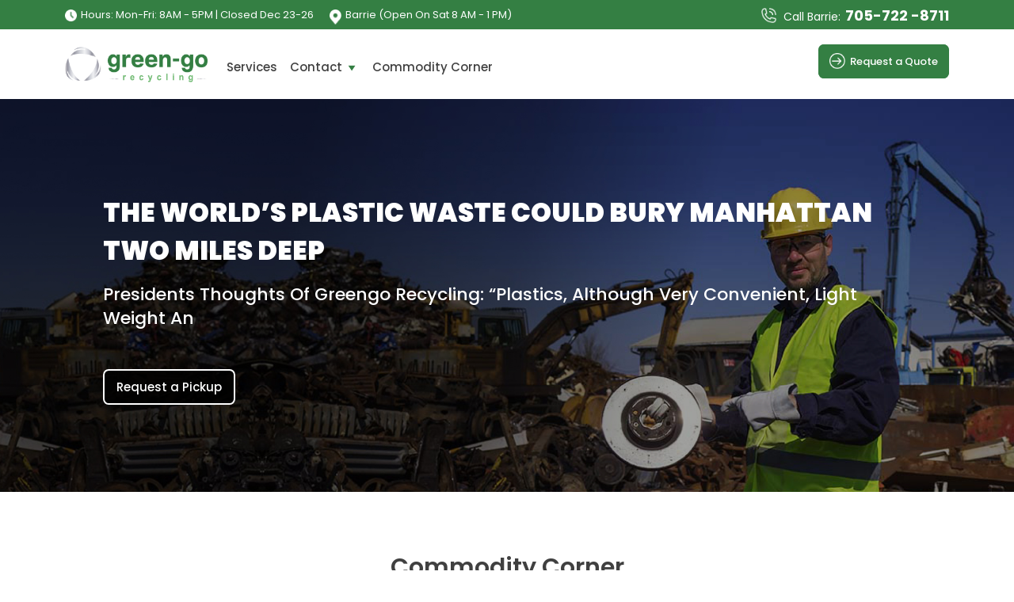

--- FILE ---
content_type: text/html; charset=UTF-8
request_url: https://www.greengorecycling.com/commodity-corner/the-worlds-plastic-waste-could-bury-manhattan-two-miles-deep/
body_size: 16378
content:
<!doctype html>
<html lang="en-US" prefix="og: https://ogp.me/ns#">
<head>
	<meta charset="UTF-8">
	<meta name="viewport" content="width=device-width, initial-scale=1">
	<link rel="profile" href="https://gmpg.org/xfn/11">
	  <!-- fonts -->
  <link rel="preconnect" href="https://fonts.googleapis.com">
  <link rel="preconnect" href="https://fonts.gstatic.com" crossorigin>
  <link href="https://fonts.googleapis.com/css2?family=Poppins:ital,wght@0,100;0,200;0,300;0,400;0,500;0,600;0,700;0,800;0,900;1,100;1,200;1,300;1,400;1,500;1,600;1,700;1,800;1,900&display=swap" rel="stylesheet">
  
<!-- font-awesome -->
  <link rel="stylesheet" href="https://cdnjs.cloudflare.com/ajax/libs/font-awesome/6.1.1/css/all.min.css"
    integrity="sha512-KfkfwYDsLkIlwQp6LFnl8zNdLGxu9YAA1QvwINks4PhcElQSvqcyVLLD9aMhXd13uQjoXtEKNosOWaZqXgel0g=="
    crossorigin="anonymous" referrerpolicy="no-referrer" />
<!-- stylesheet -->
<link rel="stylesheet" href="https://cdnjs.cloudflare.com/ajax/libs/slick-carousel/1.8.1/slick.min.css" integrity="sha512-yHknP1/AwR+yx26cB1y0cjvQUMvEa2PFzt1c9LlS4pRQ5NOTZFWbhBig+X9G9eYW/8m0/4OXNx8pxJ6z57x0dw==" crossorigin="anonymous" />
		<style>img:is([sizes="auto" i], [sizes^="auto," i]) { contain-intrinsic-size: 3000px 1500px }</style>
	
<!-- Search Engine Optimization by Rank Math PRO - https://rankmath.com/ -->
<title>The World’s Plastic Waste Could Bury Manhattan | Green-Go Recycling</title>
<meta name="description" content="The industry has made huge quantities of plastic and there’s enough left over to bury Manhattan under more than 2 miles of trash. Read Green-Go Recycling&#039;s blog here."/>
<meta name="robots" content="follow, index, max-snippet:-1, max-video-preview:-1, max-image-preview:large"/>
<link rel="canonical" href="https://www.greengorecycling.com/commodity-corner/the-worlds-plastic-waste-could-bury-manhattan-two-miles-deep/" />
<meta property="og:locale" content="en_US" />
<meta property="og:type" content="article" />
<meta property="og:title" content="The World’s Plastic Waste Could Bury Manhattan | Green-Go Recycling" />
<meta property="og:description" content="The industry has made huge quantities of plastic and there’s enough left over to bury Manhattan under more than 2 miles of trash. Read Green-Go Recycling&#039;s blog here." />
<meta property="og:url" content="https://www.greengorecycling.com/commodity-corner/the-worlds-plastic-waste-could-bury-manhattan-two-miles-deep/" />
<meta property="og:site_name" content="Green Go Recycling" />
<meta property="article:section" content="Uncategorized" />
<meta property="og:updated_time" content="2023-10-17T12:37:38+00:00" />
<meta property="og:image" content="https://www.greengorecycling.com/wp-content/uploads/2022/09/image-3-1.png" />
<meta property="og:image:secure_url" content="https://www.greengorecycling.com/wp-content/uploads/2022/09/image-3-1.png" />
<meta property="og:image:width" content="420" />
<meta property="og:image:height" content="328" />
<meta property="og:image:alt" content="Brokerage &amp; Trading - Green-Go Recycling" />
<meta property="og:image:type" content="image/png" />
<meta property="article:published_time" content="2017-08-03T08:37:00+00:00" />
<meta property="article:modified_time" content="2023-10-17T12:37:38+00:00" />
<meta name="twitter:card" content="summary_large_image" />
<meta name="twitter:title" content="The World’s Plastic Waste Could Bury Manhattan | Green-Go Recycling" />
<meta name="twitter:description" content="The industry has made huge quantities of plastic and there’s enough left over to bury Manhattan under more than 2 miles of trash. Read Green-Go Recycling&#039;s blog here." />
<meta name="twitter:image" content="https://www.greengorecycling.com/wp-content/uploads/2022/09/image-3-1.png" />
<meta name="twitter:label1" content="Written by" />
<meta name="twitter:data1" content="greengoadmin" />
<meta name="twitter:label2" content="Time to read" />
<meta name="twitter:data2" content="3 minutes" />
<script type="application/ld+json" class="rank-math-schema-pro">{"@context":"https://schema.org","@graph":[{"@type":["Person","Organization"],"@id":"https://www.greengorecycling.com/#person","name":"Green Go Recycling"},{"@type":"WebSite","@id":"https://www.greengorecycling.com/#website","url":"https://www.greengorecycling.com","name":"Green Go Recycling","publisher":{"@id":"https://www.greengorecycling.com/#person"},"inLanguage":"en-US"},{"@type":"ImageObject","@id":"https://www.greengorecycling.com/wp-content/uploads/2022/09/image-3-1.png","url":"https://www.greengorecycling.com/wp-content/uploads/2022/09/image-3-1.png","width":"420","height":"328","caption":"Brokerage &amp; Trading - Green-Go Recycling","inLanguage":"en-US"},{"@type":"BreadcrumbList","@id":"https://www.greengorecycling.com/commodity-corner/the-worlds-plastic-waste-could-bury-manhattan-two-miles-deep/#breadcrumb","itemListElement":[{"@type":"ListItem","position":"1","item":{"@id":"https://www.greengorecycling.com","name":"Home"}},{"@type":"ListItem","position":"2","item":{"@id":"https://www.greengorecycling.com/commodity-corner/category/uncategorized/","name":"Uncategorized"}},{"@type":"ListItem","position":"3","item":{"@id":"https://www.greengorecycling.com/commodity-corner/the-worlds-plastic-waste-could-bury-manhattan-two-miles-deep/","name":"The World&#8217;s Plastic Waste Could Bury Manhattan Two Miles Deep"}}]},{"@type":"WebPage","@id":"https://www.greengorecycling.com/commodity-corner/the-worlds-plastic-waste-could-bury-manhattan-two-miles-deep/#webpage","url":"https://www.greengorecycling.com/commodity-corner/the-worlds-plastic-waste-could-bury-manhattan-two-miles-deep/","name":"The World\u2019s Plastic Waste Could Bury Manhattan | Green-Go Recycling","datePublished":"2017-08-03T08:37:00+00:00","dateModified":"2023-10-17T12:37:38+00:00","isPartOf":{"@id":"https://www.greengorecycling.com/#website"},"primaryImageOfPage":{"@id":"https://www.greengorecycling.com/wp-content/uploads/2022/09/image-3-1.png"},"inLanguage":"en-US","breadcrumb":{"@id":"https://www.greengorecycling.com/commodity-corner/the-worlds-plastic-waste-could-bury-manhattan-two-miles-deep/#breadcrumb"}},{"@type":"Person","@id":"https://www.greengorecycling.com/author/greengoadmin/","name":"greengoadmin","url":"https://www.greengorecycling.com/author/greengoadmin/","image":{"@type":"ImageObject","@id":"https://secure.gravatar.com/avatar/a80b9dec611651986a258e77df1d1151e84f5238f22571fa50a6c5403f39463f?s=96&amp;d=mm&amp;r=g","url":"https://secure.gravatar.com/avatar/a80b9dec611651986a258e77df1d1151e84f5238f22571fa50a6c5403f39463f?s=96&amp;d=mm&amp;r=g","caption":"greengoadmin","inLanguage":"en-US"},"sameAs":["https://www.greengorecycling.com"]},{"@type":"BlogPosting","headline":"The World\u2019s Plastic Waste Could Bury Manhattan | Green-Go Recycling","datePublished":"2017-08-03T08:37:00+00:00","dateModified":"2023-10-17T12:37:38+00:00","articleSection":"Uncategorized","author":{"@id":"https://www.greengorecycling.com/author/greengoadmin/","name":"greengoadmin"},"publisher":{"@id":"https://www.greengorecycling.com/#person"},"description":"The industry has made huge quantities of plastic and there\u2019s enough left over to bury Manhattan under more than 2 miles of trash. Read Green-Go Recycling&#039;s blog here.","name":"The World\u2019s Plastic Waste Could Bury Manhattan | Green-Go Recycling","@id":"https://www.greengorecycling.com/commodity-corner/the-worlds-plastic-waste-could-bury-manhattan-two-miles-deep/#richSnippet","isPartOf":{"@id":"https://www.greengorecycling.com/commodity-corner/the-worlds-plastic-waste-could-bury-manhattan-two-miles-deep/#webpage"},"image":{"@id":"https://www.greengorecycling.com/wp-content/uploads/2022/09/image-3-1.png"},"inLanguage":"en-US","mainEntityOfPage":{"@id":"https://www.greengorecycling.com/commodity-corner/the-worlds-plastic-waste-could-bury-manhattan-two-miles-deep/#webpage"}}]}</script>
<!-- /Rank Math WordPress SEO plugin -->

<link rel="alternate" type="application/rss+xml" title="Green Go Recycling &raquo; Feed" href="https://www.greengorecycling.com/feed/" />
<link rel="alternate" type="application/rss+xml" title="Green Go Recycling &raquo; Comments Feed" href="https://www.greengorecycling.com/comments/feed/" />
<link rel="alternate" type="application/rss+xml" title="Green Go Recycling &raquo; The World&#8217;s Plastic Waste Could Bury Manhattan Two Miles Deep Comments Feed" href="https://www.greengorecycling.com/commodity-corner/the-worlds-plastic-waste-could-bury-manhattan-two-miles-deep/feed/" />
<script>
window._wpemojiSettings = {"baseUrl":"https:\/\/s.w.org\/images\/core\/emoji\/16.0.1\/72x72\/","ext":".png","svgUrl":"https:\/\/s.w.org\/images\/core\/emoji\/16.0.1\/svg\/","svgExt":".svg","source":{"concatemoji":"https:\/\/www.greengorecycling.com\/wp-includes\/js\/wp-emoji-release.min.js?ver=6.8.3"}};
/*! This file is auto-generated */
!function(s,n){var o,i,e;function c(e){try{var t={supportTests:e,timestamp:(new Date).valueOf()};sessionStorage.setItem(o,JSON.stringify(t))}catch(e){}}function p(e,t,n){e.clearRect(0,0,e.canvas.width,e.canvas.height),e.fillText(t,0,0);var t=new Uint32Array(e.getImageData(0,0,e.canvas.width,e.canvas.height).data),a=(e.clearRect(0,0,e.canvas.width,e.canvas.height),e.fillText(n,0,0),new Uint32Array(e.getImageData(0,0,e.canvas.width,e.canvas.height).data));return t.every(function(e,t){return e===a[t]})}function u(e,t){e.clearRect(0,0,e.canvas.width,e.canvas.height),e.fillText(t,0,0);for(var n=e.getImageData(16,16,1,1),a=0;a<n.data.length;a++)if(0!==n.data[a])return!1;return!0}function f(e,t,n,a){switch(t){case"flag":return n(e,"\ud83c\udff3\ufe0f\u200d\u26a7\ufe0f","\ud83c\udff3\ufe0f\u200b\u26a7\ufe0f")?!1:!n(e,"\ud83c\udde8\ud83c\uddf6","\ud83c\udde8\u200b\ud83c\uddf6")&&!n(e,"\ud83c\udff4\udb40\udc67\udb40\udc62\udb40\udc65\udb40\udc6e\udb40\udc67\udb40\udc7f","\ud83c\udff4\u200b\udb40\udc67\u200b\udb40\udc62\u200b\udb40\udc65\u200b\udb40\udc6e\u200b\udb40\udc67\u200b\udb40\udc7f");case"emoji":return!a(e,"\ud83e\udedf")}return!1}function g(e,t,n,a){var r="undefined"!=typeof WorkerGlobalScope&&self instanceof WorkerGlobalScope?new OffscreenCanvas(300,150):s.createElement("canvas"),o=r.getContext("2d",{willReadFrequently:!0}),i=(o.textBaseline="top",o.font="600 32px Arial",{});return e.forEach(function(e){i[e]=t(o,e,n,a)}),i}function t(e){var t=s.createElement("script");t.src=e,t.defer=!0,s.head.appendChild(t)}"undefined"!=typeof Promise&&(o="wpEmojiSettingsSupports",i=["flag","emoji"],n.supports={everything:!0,everythingExceptFlag:!0},e=new Promise(function(e){s.addEventListener("DOMContentLoaded",e,{once:!0})}),new Promise(function(t){var n=function(){try{var e=JSON.parse(sessionStorage.getItem(o));if("object"==typeof e&&"number"==typeof e.timestamp&&(new Date).valueOf()<e.timestamp+604800&&"object"==typeof e.supportTests)return e.supportTests}catch(e){}return null}();if(!n){if("undefined"!=typeof Worker&&"undefined"!=typeof OffscreenCanvas&&"undefined"!=typeof URL&&URL.createObjectURL&&"undefined"!=typeof Blob)try{var e="postMessage("+g.toString()+"("+[JSON.stringify(i),f.toString(),p.toString(),u.toString()].join(",")+"));",a=new Blob([e],{type:"text/javascript"}),r=new Worker(URL.createObjectURL(a),{name:"wpTestEmojiSupports"});return void(r.onmessage=function(e){c(n=e.data),r.terminate(),t(n)})}catch(e){}c(n=g(i,f,p,u))}t(n)}).then(function(e){for(var t in e)n.supports[t]=e[t],n.supports.everything=n.supports.everything&&n.supports[t],"flag"!==t&&(n.supports.everythingExceptFlag=n.supports.everythingExceptFlag&&n.supports[t]);n.supports.everythingExceptFlag=n.supports.everythingExceptFlag&&!n.supports.flag,n.DOMReady=!1,n.readyCallback=function(){n.DOMReady=!0}}).then(function(){return e}).then(function(){var e;n.supports.everything||(n.readyCallback(),(e=n.source||{}).concatemoji?t(e.concatemoji):e.wpemoji&&e.twemoji&&(t(e.twemoji),t(e.wpemoji)))}))}((window,document),window._wpemojiSettings);
</script>
<style id='wp-emoji-styles-inline-css'>

	img.wp-smiley, img.emoji {
		display: inline !important;
		border: none !important;
		box-shadow: none !important;
		height: 1em !important;
		width: 1em !important;
		margin: 0 0.07em !important;
		vertical-align: -0.1em !important;
		background: none !important;
		padding: 0 !important;
	}
</style>
<link rel='stylesheet' id='wp-block-library-css' href='https://www.greengorecycling.com/wp-includes/css/dist/block-library/style.min.css?ver=6.8.3' media='all' />
<style id='classic-theme-styles-inline-css'>
/*! This file is auto-generated */
.wp-block-button__link{color:#fff;background-color:#32373c;border-radius:9999px;box-shadow:none;text-decoration:none;padding:calc(.667em + 2px) calc(1.333em + 2px);font-size:1.125em}.wp-block-file__button{background:#32373c;color:#fff;text-decoration:none}
</style>
<style id='rank-math-toc-block-style-inline-css'>
.wp-block-rank-math-toc-block nav ol{counter-reset:item}.wp-block-rank-math-toc-block nav ol li{display:block}.wp-block-rank-math-toc-block nav ol li:before{content:counters(item, ".") ". ";counter-increment:item}

</style>
<style id='rank-math-rich-snippet-style-inline-css'>
/*!
* Plugin:  Rank Math
* URL: https://rankmath.com/wordpress/plugin/seo-suite/
* Name:  rank-math-review-snippet.css
*/@-webkit-keyframes spin{0%{-webkit-transform:rotate(0deg)}100%{-webkit-transform:rotate(-360deg)}}@keyframes spin{0%{-webkit-transform:rotate(0deg)}100%{-webkit-transform:rotate(-360deg)}}@keyframes bounce{from{-webkit-transform:translateY(0px);transform:translateY(0px)}to{-webkit-transform:translateY(-5px);transform:translateY(-5px)}}@-webkit-keyframes bounce{from{-webkit-transform:translateY(0px);transform:translateY(0px)}to{-webkit-transform:translateY(-5px);transform:translateY(-5px)}}@-webkit-keyframes loading{0%{background-size:20% 50% ,20% 50% ,20% 50%}20%{background-size:20% 20% ,20% 50% ,20% 50%}40%{background-size:20% 100%,20% 20% ,20% 50%}60%{background-size:20% 50% ,20% 100%,20% 20%}80%{background-size:20% 50% ,20% 50% ,20% 100%}100%{background-size:20% 50% ,20% 50% ,20% 50%}}@keyframes loading{0%{background-size:20% 50% ,20% 50% ,20% 50%}20%{background-size:20% 20% ,20% 50% ,20% 50%}40%{background-size:20% 100%,20% 20% ,20% 50%}60%{background-size:20% 50% ,20% 100%,20% 20%}80%{background-size:20% 50% ,20% 50% ,20% 100%}100%{background-size:20% 50% ,20% 50% ,20% 50%}}:root{--rankmath-wp-adminbar-height: 0}#rank-math-rich-snippet-wrapper{overflow:hidden}#rank-math-rich-snippet-wrapper h5.rank-math-title{display:block;font-size:18px;line-height:1.4}#rank-math-rich-snippet-wrapper .rank-math-review-image{float:right;max-width:40%;margin-left:15px}#rank-math-rich-snippet-wrapper .rank-math-review-data{margin-bottom:15px}#rank-math-rich-snippet-wrapper .rank-math-total-wrapper{width:100%;padding:0 0 20px 0;float:left;clear:both;position:relative;-webkit-box-sizing:border-box;box-sizing:border-box}#rank-math-rich-snippet-wrapper .rank-math-total-wrapper .rank-math-total{border:0;display:block;margin:0;width:auto;float:left;text-align:left;padding:0;font-size:24px;line-height:1;font-weight:700;-webkit-box-sizing:border-box;box-sizing:border-box;overflow:hidden}#rank-math-rich-snippet-wrapper .rank-math-total-wrapper .rank-math-review-star{float:left;margin-left:15px;margin-top:5px;position:relative;z-index:99;line-height:1}#rank-math-rich-snippet-wrapper .rank-math-total-wrapper .rank-math-review-star .rank-math-review-result-wrapper{display:inline-block;white-space:nowrap;position:relative;color:#e7e7e7}#rank-math-rich-snippet-wrapper .rank-math-total-wrapper .rank-math-review-star .rank-math-review-result-wrapper .rank-math-review-result{position:absolute;top:0;left:0;overflow:hidden;white-space:nowrap;color:#ffbe01}#rank-math-rich-snippet-wrapper .rank-math-total-wrapper .rank-math-review-star .rank-math-review-result-wrapper i{font-size:18px;-webkit-text-stroke-width:1px;font-style:normal;padding:0 2px;line-height:inherit}#rank-math-rich-snippet-wrapper .rank-math-total-wrapper .rank-math-review-star .rank-math-review-result-wrapper i:before{content:"\2605"}body.rtl #rank-math-rich-snippet-wrapper .rank-math-review-image{float:left;margin-left:0;margin-right:15px}body.rtl #rank-math-rich-snippet-wrapper .rank-math-total-wrapper .rank-math-total{float:right}body.rtl #rank-math-rich-snippet-wrapper .rank-math-total-wrapper .rank-math-review-star{float:right;margin-left:0;margin-right:15px}body.rtl #rank-math-rich-snippet-wrapper .rank-math-total-wrapper .rank-math-review-star .rank-math-review-result{left:auto;right:0}@media screen and (max-width: 480px){#rank-math-rich-snippet-wrapper .rank-math-review-image{display:block;max-width:100%;width:100%;text-align:center;margin-right:0}#rank-math-rich-snippet-wrapper .rank-math-review-data{clear:both}}.clear{clear:both}

</style>
<style id='global-styles-inline-css'>
:root{--wp--preset--aspect-ratio--square: 1;--wp--preset--aspect-ratio--4-3: 4/3;--wp--preset--aspect-ratio--3-4: 3/4;--wp--preset--aspect-ratio--3-2: 3/2;--wp--preset--aspect-ratio--2-3: 2/3;--wp--preset--aspect-ratio--16-9: 16/9;--wp--preset--aspect-ratio--9-16: 9/16;--wp--preset--color--black: #000000;--wp--preset--color--cyan-bluish-gray: #abb8c3;--wp--preset--color--white: #ffffff;--wp--preset--color--pale-pink: #f78da7;--wp--preset--color--vivid-red: #cf2e2e;--wp--preset--color--luminous-vivid-orange: #ff6900;--wp--preset--color--luminous-vivid-amber: #fcb900;--wp--preset--color--light-green-cyan: #7bdcb5;--wp--preset--color--vivid-green-cyan: #00d084;--wp--preset--color--pale-cyan-blue: #8ed1fc;--wp--preset--color--vivid-cyan-blue: #0693e3;--wp--preset--color--vivid-purple: #9b51e0;--wp--preset--gradient--vivid-cyan-blue-to-vivid-purple: linear-gradient(135deg,rgba(6,147,227,1) 0%,rgb(155,81,224) 100%);--wp--preset--gradient--light-green-cyan-to-vivid-green-cyan: linear-gradient(135deg,rgb(122,220,180) 0%,rgb(0,208,130) 100%);--wp--preset--gradient--luminous-vivid-amber-to-luminous-vivid-orange: linear-gradient(135deg,rgba(252,185,0,1) 0%,rgba(255,105,0,1) 100%);--wp--preset--gradient--luminous-vivid-orange-to-vivid-red: linear-gradient(135deg,rgba(255,105,0,1) 0%,rgb(207,46,46) 100%);--wp--preset--gradient--very-light-gray-to-cyan-bluish-gray: linear-gradient(135deg,rgb(238,238,238) 0%,rgb(169,184,195) 100%);--wp--preset--gradient--cool-to-warm-spectrum: linear-gradient(135deg,rgb(74,234,220) 0%,rgb(151,120,209) 20%,rgb(207,42,186) 40%,rgb(238,44,130) 60%,rgb(251,105,98) 80%,rgb(254,248,76) 100%);--wp--preset--gradient--blush-light-purple: linear-gradient(135deg,rgb(255,206,236) 0%,rgb(152,150,240) 100%);--wp--preset--gradient--blush-bordeaux: linear-gradient(135deg,rgb(254,205,165) 0%,rgb(254,45,45) 50%,rgb(107,0,62) 100%);--wp--preset--gradient--luminous-dusk: linear-gradient(135deg,rgb(255,203,112) 0%,rgb(199,81,192) 50%,rgb(65,88,208) 100%);--wp--preset--gradient--pale-ocean: linear-gradient(135deg,rgb(255,245,203) 0%,rgb(182,227,212) 50%,rgb(51,167,181) 100%);--wp--preset--gradient--electric-grass: linear-gradient(135deg,rgb(202,248,128) 0%,rgb(113,206,126) 100%);--wp--preset--gradient--midnight: linear-gradient(135deg,rgb(2,3,129) 0%,rgb(40,116,252) 100%);--wp--preset--font-size--small: 13px;--wp--preset--font-size--medium: 20px;--wp--preset--font-size--large: 36px;--wp--preset--font-size--x-large: 42px;--wp--preset--spacing--20: 0.44rem;--wp--preset--spacing--30: 0.67rem;--wp--preset--spacing--40: 1rem;--wp--preset--spacing--50: 1.5rem;--wp--preset--spacing--60: 2.25rem;--wp--preset--spacing--70: 3.38rem;--wp--preset--spacing--80: 5.06rem;--wp--preset--shadow--natural: 6px 6px 9px rgba(0, 0, 0, 0.2);--wp--preset--shadow--deep: 12px 12px 50px rgba(0, 0, 0, 0.4);--wp--preset--shadow--sharp: 6px 6px 0px rgba(0, 0, 0, 0.2);--wp--preset--shadow--outlined: 6px 6px 0px -3px rgba(255, 255, 255, 1), 6px 6px rgba(0, 0, 0, 1);--wp--preset--shadow--crisp: 6px 6px 0px rgba(0, 0, 0, 1);}:where(.is-layout-flex){gap: 0.5em;}:where(.is-layout-grid){gap: 0.5em;}body .is-layout-flex{display: flex;}.is-layout-flex{flex-wrap: wrap;align-items: center;}.is-layout-flex > :is(*, div){margin: 0;}body .is-layout-grid{display: grid;}.is-layout-grid > :is(*, div){margin: 0;}:where(.wp-block-columns.is-layout-flex){gap: 2em;}:where(.wp-block-columns.is-layout-grid){gap: 2em;}:where(.wp-block-post-template.is-layout-flex){gap: 1.25em;}:where(.wp-block-post-template.is-layout-grid){gap: 1.25em;}.has-black-color{color: var(--wp--preset--color--black) !important;}.has-cyan-bluish-gray-color{color: var(--wp--preset--color--cyan-bluish-gray) !important;}.has-white-color{color: var(--wp--preset--color--white) !important;}.has-pale-pink-color{color: var(--wp--preset--color--pale-pink) !important;}.has-vivid-red-color{color: var(--wp--preset--color--vivid-red) !important;}.has-luminous-vivid-orange-color{color: var(--wp--preset--color--luminous-vivid-orange) !important;}.has-luminous-vivid-amber-color{color: var(--wp--preset--color--luminous-vivid-amber) !important;}.has-light-green-cyan-color{color: var(--wp--preset--color--light-green-cyan) !important;}.has-vivid-green-cyan-color{color: var(--wp--preset--color--vivid-green-cyan) !important;}.has-pale-cyan-blue-color{color: var(--wp--preset--color--pale-cyan-blue) !important;}.has-vivid-cyan-blue-color{color: var(--wp--preset--color--vivid-cyan-blue) !important;}.has-vivid-purple-color{color: var(--wp--preset--color--vivid-purple) !important;}.has-black-background-color{background-color: var(--wp--preset--color--black) !important;}.has-cyan-bluish-gray-background-color{background-color: var(--wp--preset--color--cyan-bluish-gray) !important;}.has-white-background-color{background-color: var(--wp--preset--color--white) !important;}.has-pale-pink-background-color{background-color: var(--wp--preset--color--pale-pink) !important;}.has-vivid-red-background-color{background-color: var(--wp--preset--color--vivid-red) !important;}.has-luminous-vivid-orange-background-color{background-color: var(--wp--preset--color--luminous-vivid-orange) !important;}.has-luminous-vivid-amber-background-color{background-color: var(--wp--preset--color--luminous-vivid-amber) !important;}.has-light-green-cyan-background-color{background-color: var(--wp--preset--color--light-green-cyan) !important;}.has-vivid-green-cyan-background-color{background-color: var(--wp--preset--color--vivid-green-cyan) !important;}.has-pale-cyan-blue-background-color{background-color: var(--wp--preset--color--pale-cyan-blue) !important;}.has-vivid-cyan-blue-background-color{background-color: var(--wp--preset--color--vivid-cyan-blue) !important;}.has-vivid-purple-background-color{background-color: var(--wp--preset--color--vivid-purple) !important;}.has-black-border-color{border-color: var(--wp--preset--color--black) !important;}.has-cyan-bluish-gray-border-color{border-color: var(--wp--preset--color--cyan-bluish-gray) !important;}.has-white-border-color{border-color: var(--wp--preset--color--white) !important;}.has-pale-pink-border-color{border-color: var(--wp--preset--color--pale-pink) !important;}.has-vivid-red-border-color{border-color: var(--wp--preset--color--vivid-red) !important;}.has-luminous-vivid-orange-border-color{border-color: var(--wp--preset--color--luminous-vivid-orange) !important;}.has-luminous-vivid-amber-border-color{border-color: var(--wp--preset--color--luminous-vivid-amber) !important;}.has-light-green-cyan-border-color{border-color: var(--wp--preset--color--light-green-cyan) !important;}.has-vivid-green-cyan-border-color{border-color: var(--wp--preset--color--vivid-green-cyan) !important;}.has-pale-cyan-blue-border-color{border-color: var(--wp--preset--color--pale-cyan-blue) !important;}.has-vivid-cyan-blue-border-color{border-color: var(--wp--preset--color--vivid-cyan-blue) !important;}.has-vivid-purple-border-color{border-color: var(--wp--preset--color--vivid-purple) !important;}.has-vivid-cyan-blue-to-vivid-purple-gradient-background{background: var(--wp--preset--gradient--vivid-cyan-blue-to-vivid-purple) !important;}.has-light-green-cyan-to-vivid-green-cyan-gradient-background{background: var(--wp--preset--gradient--light-green-cyan-to-vivid-green-cyan) !important;}.has-luminous-vivid-amber-to-luminous-vivid-orange-gradient-background{background: var(--wp--preset--gradient--luminous-vivid-amber-to-luminous-vivid-orange) !important;}.has-luminous-vivid-orange-to-vivid-red-gradient-background{background: var(--wp--preset--gradient--luminous-vivid-orange-to-vivid-red) !important;}.has-very-light-gray-to-cyan-bluish-gray-gradient-background{background: var(--wp--preset--gradient--very-light-gray-to-cyan-bluish-gray) !important;}.has-cool-to-warm-spectrum-gradient-background{background: var(--wp--preset--gradient--cool-to-warm-spectrum) !important;}.has-blush-light-purple-gradient-background{background: var(--wp--preset--gradient--blush-light-purple) !important;}.has-blush-bordeaux-gradient-background{background: var(--wp--preset--gradient--blush-bordeaux) !important;}.has-luminous-dusk-gradient-background{background: var(--wp--preset--gradient--luminous-dusk) !important;}.has-pale-ocean-gradient-background{background: var(--wp--preset--gradient--pale-ocean) !important;}.has-electric-grass-gradient-background{background: var(--wp--preset--gradient--electric-grass) !important;}.has-midnight-gradient-background{background: var(--wp--preset--gradient--midnight) !important;}.has-small-font-size{font-size: var(--wp--preset--font-size--small) !important;}.has-medium-font-size{font-size: var(--wp--preset--font-size--medium) !important;}.has-large-font-size{font-size: var(--wp--preset--font-size--large) !important;}.has-x-large-font-size{font-size: var(--wp--preset--font-size--x-large) !important;}
:where(.wp-block-post-template.is-layout-flex){gap: 1.25em;}:where(.wp-block-post-template.is-layout-grid){gap: 1.25em;}
:where(.wp-block-columns.is-layout-flex){gap: 2em;}:where(.wp-block-columns.is-layout-grid){gap: 2em;}
:root :where(.wp-block-pullquote){font-size: 1.5em;line-height: 1.6;}
</style>
<link rel='stylesheet' id='contact-form-7-css' href='https://www.greengorecycling.com/wp-content/plugins/contact-form-7/includes/css/styles.css?ver=5.7.3' media='all' />
<style id='contact-form-7-inline-css'>
.wpcf7 .wpcf7-recaptcha iframe {margin-bottom: 0;}.wpcf7 .wpcf7-recaptcha[data-align="center"] > div {margin: 0 auto;}.wpcf7 .wpcf7-recaptcha[data-align="right"] > div {margin: 0 0 0 auto;}
</style>
<link rel='stylesheet' id='wpcf7-redirect-script-frontend-css' href='https://www.greengorecycling.com/wp-content/plugins/wpcf7-redirect/build/css/wpcf7-redirect-frontend.min.css?ver=6.8.3' media='all' />
<link rel='stylesheet' id='megamenu-css' href='https://www.greengorecycling.com/wp-content/uploads/maxmegamenu/style.css?ver=4704f8' media='all' />
<link rel='stylesheet' id='dashicons-css' href='https://www.greengorecycling.com/wp-includes/css/dashicons.min.css?ver=6.8.3' media='all' />
<link rel='stylesheet' id='green-go-recycle-style-css' href='https://www.greengorecycling.com/wp-content/themes/green-go-recycle/style.css?ver=1.0.0' media='all' />
<link rel='stylesheet' id='bootstrap-css' href='https://www.greengorecycling.com/wp-content/themes/green-go-recycle/css/bootstrap.min.css?ver=all' media='all' />
<link rel='stylesheet' id='style-css' href='https://www.greengorecycling.com/wp-content/themes/green-go-recycle/css/style.css?ver=all' media='all' />
<link rel='stylesheet' id='responsive-css' href='https://www.greengorecycling.com/wp-content/themes/green-go-recycle/css/responsive.css?ver=all' media='all' />
<script src="https://www.greengorecycling.com/wp-includes/js/jquery/jquery.min.js?ver=3.7.1" id="jquery-core-js"></script>
<script src="https://www.greengorecycling.com/wp-includes/js/jquery/jquery-migrate.min.js?ver=3.4.1" id="jquery-migrate-js"></script>
<script src="https://www.greengorecycling.com/wp-content/themes/green-go-recycle/js/bootstrap.min.js?ver=6.8.3" id="bootstrapmin-js"></script>
<script src="https://www.greengorecycling.com/wp-content/themes/green-go-recycle/js/main.js?ver=6.8.3" id="main-js"></script>
<link rel="https://api.w.org/" href="https://www.greengorecycling.com/wp-json/" /><link rel="alternate" title="JSON" type="application/json" href="https://www.greengorecycling.com/wp-json/wp/v2/posts/4004" /><link rel="EditURI" type="application/rsd+xml" title="RSD" href="https://www.greengorecycling.com/xmlrpc.php?rsd" />
<meta name="generator" content="WordPress 6.8.3" />
<link rel='shortlink' href='https://www.greengorecycling.com/?p=4004' />
<link rel="alternate" title="oEmbed (JSON)" type="application/json+oembed" href="https://www.greengorecycling.com/wp-json/oembed/1.0/embed?url=https%3A%2F%2Fwww.greengorecycling.com%2Fcommodity-corner%2Fthe-worlds-plastic-waste-could-bury-manhattan-two-miles-deep%2F" />
<link rel="alternate" title="oEmbed (XML)" type="text/xml+oembed" href="https://www.greengorecycling.com/wp-json/oembed/1.0/embed?url=https%3A%2F%2Fwww.greengorecycling.com%2Fcommodity-corner%2Fthe-worlds-plastic-waste-could-bury-manhattan-two-miles-deep%2F&#038;format=xml" />

<!--BEGIN: TRACKING CODE MANAGER (v2.0.16) BY INTELLYWP.COM IN HEAD//-->
<!-- Google Tag Manager -->
<script>(function(w,d,s,l,i){w[l]=w[l]||[];w[l].push({'gtm.start':
new Date().getTime(),event:'gtm.js'});var f=d.getElementsByTagName(s)[0],
j=d.createElement(s),dl=l!='dataLayer'?'&l='+l:'';j.async=true;j.src=
'https://www.googletagmanager.com/gtm.js?id='+i+dl;f.parentNode.insertBefore(j,f);
})(window,document,'script','dataLayer','GTM-W3N84TD');</script>
<!-- End Google Tag Manager -->
<script type="application/ld+json">
{
"@context": "https://www.schema.org",
"@type": "RecyclingCenter",
"name": "Green-Go Recycling",
"url": "https://www.greengorecycling.com/",
"description": "Green-Go Recycling offers the recycling service of commercial, industrial, and household items. We buy low-cost recyclable metals, electronics, and other items and recycle them.",
"image": "https://www.greengorecycling.com/wp-content/uploads/2022/10/commercial-industrial-recycling-ontario-greengo.jpg",     
"logo": "https://www.greengorecycling.com/wp-content/uploads/2022/09/logo-2.png",
"Address": [ {
       "@type": "PostalAddress",
                "streetAddress": "168 John St Unit 3t",
                "addressCountry": "Canada",
                "addressLocality": "Barrie",
                "addressRegion": "ON",
                "postalCode": "L4N 2L2",
                "telephone": "+1 705-722-8711"
      }
],
"hasMap": [
  "https://goo.gl/maps/pDJuWAqFprh6igzW7",
  "https://goo.gl/maps/CJ2j1LEyCkZjgbfx9"
],
 "openingHours": "Mon, Tue, Wed, Thu, Fri, 08:00 am - 17:00 pm, Sat, 08:00 am - 13:00 pm, Sun, Closed",
"priceRange": "$00-$0000",
                   "sameAs": [
                "https://www.facebook.com/greengorecycling/",
                "https://www.linkedin.com/company/greengo-recycling-depot/about/"
],
    "aggregateRating": {
    "@type": "AggregateRating",
    "ratingValue": "3.9",
    "reviewCount": "16"
},
"review": [
    {
"@type": "Review",
"author": {
          "@type": "Person",
          "name": "Sam Smith"
        },
      "datePublished": "08-11-20222",
      "reviewBody": "Great place. Fast and friendly. Good prices.Still the best place to go",
      "name": " ",
      "reviewRating": {
        "@type": "Rating",
        "bestRating": "5",
        "ratingValue": "5"
        
      }
    },
     {
"@type": "Review",
"author": {
          "@type": "Person",
          "name": "Jeremy Simons"
        },
      "datePublished": "21-09-2021",
      "reviewBody": "My go to place to bring all my recycling (E-waste, Aluminum, Shred...all of it).  No need to shop around for the best price with these guys.  I deal with over 20 recyclers all over Canada.  These are the quickest and most honest ones around.",
      "name": " ",
      "reviewRating": {
        "@type": "Rating",
        "bestRating": "5",
        "ratingValue": "5"
      }
    }
  ]
  
}
 </script>
<!--END: https://wordpress.org/plugins/tracking-code-manager IN HEAD//--><link rel="pingback" href="https://www.greengorecycling.com/xmlrpc.php"><link rel="icon" href="https://www.greengorecycling.com/wp-content/uploads/2022/09/fav-icon-150x150.png" sizes="32x32" />
<link rel="icon" href="https://www.greengorecycling.com/wp-content/uploads/2022/09/fav-icon.png" sizes="192x192" />
<link rel="apple-touch-icon" href="https://www.greengorecycling.com/wp-content/uploads/2022/09/fav-icon.png" />
<meta name="msapplication-TileImage" content="https://www.greengorecycling.com/wp-content/uploads/2022/09/fav-icon.png" />
		<style id="wp-custom-css">
			ul li {
	    margin: 0;
    font-weight: 400;
    font-size: 14px;
    line-height: 27px;
    color: #585858;
    padding-bottom: 20px;
}
.accordion-body {
    text-transform: none!important;
}

.pricing-list th {
    padding-left: 5px !important;
	padding-right: 5px !important;
}
.top-time p{
display: flex;
    align-items: flex-start;
}
.top-time p img{
	padding-top: 3px;
}		</style>
		<style type="text/css">/** Mega Menu CSS: fs **/</style>
</head>

<body class="wp-singular post-template-default single single-post postid-4004 single-format-standard wp-theme-green-go-recycle mega-menu-primary">

<!--BEGIN: TRACKING CODE MANAGER (v2.0.16) BY INTELLYWP.COM IN BODY//-->
<!-- Google Tag Manager (noscript) -->
<noscript><iframe src="https://www.googletagmanager.com/ns.html?id=GTM-W3N84TD" height="0" width="0"></iframe></noscript>
<!-- End Google Tag Manager (noscript) -->
<!--END: https://wordpress.org/plugins/tracking-code-manager IN BODY//--><!-- banner-top-start -->
<div class="container-fluid top-wrap">
<div class="container">
  <div class="row">
  <div class="col-xl-8 col-lg-8">
   <div class="top-time">
    <p><img src="https://www.greengorecycling.com/wp-content/themes/green-go-recycle/img-home/icons/clock-w.png" alt="Clock Icon" class="im-1">Hours: Mon-Fri: 8AM - 5PM | Closed Dec 23-26</p>
    <p><img src="https://www.greengorecycling.com/wp-content/themes/green-go-recycle/img-home/icons/location-1.png" alt="Location Icon">Barrie (Open On Sat 8 AM - 1 PM)</p>
   </div>
  </div>
  <div class="col-xl-4 col-lg-4">
    <div class="top-call">
     
     <p><img src="https://www.greengorecycling.com/wp-content/themes/green-go-recycle/img-home/icons/call-w.png" alt="Phone Icon"> Call Barrie: </p> <a href="tel:705-722 -8711"> 705-722 -8711</a> 
     <!--<span></span><p>Call Welland: </p> <a href="tel:  289-488-9910">   289-488-9910</a>-->
    </div>
   </div>
  </div>
</div>
</div>
<!-- banner-top-end -->
<!-- nav-bar-start -->
<div class="container-fluid ">
  <div class="container">
    <div class="row">
      <div class="col-xl-10 col-md-7">
    <nav class="navbar navbar-expand-xl navbar-light">
        
        <a class="navbar-brand" href="https://www.greengorecycling.com/"><img src="https://www.greengorecycling.com/wp-content/uploads/2022/09/logo-2.png" alt="Green-Go Recycling Logo"></a>
        
        <!--<button class="navbar-toggler" type="button" data-bs-toggle="collapse" data-bs-target="#navbarNavDropdown" aria-controls="navbarNavDropdown" aria-expanded="false" aria-label="Toggle navigation">-->
        <!--  <span class="navbar-toggler-icon"></span>-->
        <!--</button>-->
        
        
        <div class="collapse navbar-collapse show" id="navbarNavDropdown">
          <ul class="navbar-nav">
              <li class="nav-item">
              <div id="mega-menu-wrap-primary" class="mega-menu-wrap"><div class="mega-menu-toggle"><div class="mega-toggle-blocks-left"></div><div class="mega-toggle-blocks-center"></div><div class="mega-toggle-blocks-right"><div class='mega-toggle-block mega-menu-toggle-animated-block mega-toggle-block-0' id='mega-toggle-block-0'><button aria-label="Toggle Menu" class="mega-toggle-animated mega-toggle-animated-slider" type="button" aria-expanded="false">
                  <span class="mega-toggle-animated-box">
                    <span class="mega-toggle-animated-inner"></span>
                  </span>
                </button></div></div></div><ul id="mega-menu-primary" class="mega-menu max-mega-menu mega-menu-horizontal mega-no-js" data-event="hover_intent" data-effect="fade_up" data-effect-speed="200" data-effect-mobile="disabled" data-effect-speed-mobile="0" data-mobile-force-width="false" data-second-click="go" data-document-click="collapse" data-vertical-behaviour="standard" data-breakpoint="1024" data-unbind="true" data-mobile-state="collapse_all" data-hover-intent-timeout="300" data-hover-intent-interval="100"><li class='mega-menu-item mega-menu-item-type-post_type mega-menu-item-object-page mega-align-bottom-left mega-menu-flyout mega-menu-item-68' id='mega-menu-item-68'><a class="mega-menu-link" href="https://www.greengorecycling.com/services/" tabindex="0">Services</a></li><li class='mega-menu-item mega-menu-item-type-post_type mega-menu-item-object-page mega-menu-item-has-children mega-align-bottom-left mega-menu-flyout mega-menu-item-357' id='mega-menu-item-357'><a class="mega-menu-link" href="https://www.greengorecycling.com/contact-us/" aria-haspopup="true" aria-expanded="false" tabindex="0">Contact<span class="mega-indicator" tabindex="0" role="button" aria-label="Contact submenu"></span></a>
<ul class="mega-sub-menu">
<li class='mega-menu-item mega-menu-item-type-custom mega-menu-item-object-custom mega-menu-item-has-children mega-menu-item-39' id='mega-menu-item-39'><a class="mega-menu-link" href="#" aria-haspopup="true" aria-expanded="false">Locations<span class="mega-indicator" tabindex="0" role="button" aria-label="Locations submenu"></span></a>
	<ul class="mega-sub-menu">
<li class='mega-menu-item mega-menu-item-type-post_type mega-menu-item-object-page mega-menu-item-71' id='mega-menu-item-71'><a class="mega-menu-link" href="https://www.greengorecycling.com/barrie/">Barrie</a></li>	</ul>
</li><li class='mega-menu-item mega-menu-item-type-post_type mega-menu-item-object-page mega-menu-item-76' id='mega-menu-item-76'><a class="mega-menu-link" href="https://www.greengorecycling.com/request-a-pick-up/">Request A Pick Up</a></li><li class='mega-menu-item mega-menu-item-type-post_type mega-menu-item-object-page mega-menu-item-75' id='mega-menu-item-75'><a class="mega-menu-link" href="https://www.greengorecycling.com/request-a-quote/">Request A Quote</a></li><li class='mega-menu-item mega-menu-item-type-post_type mega-menu-item-object-page mega-menu-item-74' id='mega-menu-item-74'><a class="mega-menu-link" href="https://www.greengorecycling.com/faq/">FAQ</a></li><li class='mega-menu-item mega-menu-item-type-post_type mega-menu-item-object-page mega-menu-item-72' id='mega-menu-item-72'><a class="mega-menu-link" href="https://www.greengorecycling.com/what-we-recycle/">What We Recycle</a></li></ul>
</li><li class='mega-menu-item mega-menu-item-type-post_type mega-menu-item-object-page mega-align-bottom-left mega-menu-flyout mega-menu-item-124' id='mega-menu-item-124'><a class="mega-menu-link" href="https://www.greengorecycling.com/commodity-corner/" tabindex="0">Commodity Corner</a></li></ul></div>            </li>
            <!--<li class="nav-item">-->
            <!--  <a class="nav-link " href="services.html">Services</a>-->
            <!--</li>-->
            <!--<li class="nav-item">-->
            <!--  <a class="nav-link" href="yard-pricing.html">Yard Pricing</a>-->
            <!--</li>-->
            <!--<li class="nav-item dropdown">-->
            <!--  <a class="nav-link dropdown-toggle" href="#" id="navbarDropdownMenuLink" role="button" data-bs-toggle="dropdown" aria-expanded="false">-->
            <!--    Locations-->
            <!--  </a>-->
            <!--  <ul class="dropdown-menu" aria-labelledby="navbarDropdownMenuLink">-->
            <!--    <li><a class="dropdown-item" href="location-barrie.html">Barrie</a></li>-->
            <!--    <li><a class="dropdown-item" href="location-welland.html">Welland</a></li>-->
            <!--  </ul>-->
            <!--</li>-->
            <!--<li class="nav-item">-->
            <!--  <a class="nav-link" href="what-we-recycle.html">What We Recycle</a>-->
            <!--</li>-->
            <!--<li class="nav-item">-->
            <!--  <a class="nav-link" href="commodity-corner.html">Commodity Corner</a>-->
            <!--</li>-->
            <!--<li class="nav-item dropdown">-->
            <!--  <a class="nav-link dropdown-toggle" href="#" id="navbarDropdownMenuLink" role="button" data-bs-toggle="dropdown" aria-expanded="false">-->
            <!--    Contact-->
            <!--  </a>-->
            <!--  <ul class="dropdown-menu" aria-labelledby="navbarDropdownMenuLink">-->
            <!--    <li><a class="dropdown-item" href="request-a-pickup.html">Request A Pickup</a></li>-->
            <!--    <li><a class="dropdown-item" href="request-a-quote.html">Request A Quote</a></li>-->
            <!--    <li><a class="dropdown-item" href="faq.html">FAQ</a></li>-->
            <!--    <li><a class="dropdown-item" href="careers.html">Careers</a></li>-->
            <!--  </ul>-->
            <!--</li>-->
          </ul>
        </div>
    </nav>
  </div>
    <div class="col-xl-2 col-md-5">
    <div class="r-qte">
      <a href="https://www.greengorecycling.com/request-a-quote/"><img src="https://www.greengorecycling.com/wp-content/themes/green-go-recycle/commodity-img/icons/arrow-yard-pricing.png" alt="Right Arrow White Icon">Request a Quote</a>
    </div>
  </div>
  </div>
  </div>
</div>
<!-- nav-bar-end -->



<!-- banner-start -->
<div class="container-fluid service-main-banner" style="background-image: url(https://www.greengorecycling.com/wp-content/uploads/2022/09/commodity-banner.png);">
  <div class="container">
    <div class="row d-flex justify-content-center">
      <div class="col-xl-11  col-xxl-10">
        <div class="home-main-txt">
          <h1>
            The World&#8217;s Plastic Waste Could Bury Manhattan Two Miles Deep          </h1>
          <p>
            <p>Presidents thoughts of Greengo Recycling: &#8220;Plastics, although very convenient, light weight an</p>
          </p>
        </div>
        <div class="top-yr-pricing">
          <div class="yard-l-1">
            <a href="https://www.greengorecycling.com/yard-pricing/"><img src="https://www.greengorecycling.com/wp-content/themes/green-go-recycle/commodity-img/icons/arrow-yard-pricing.png"> Yard Pricing</a>
          </div>
          <div class="request-l-1">
            <a href="https://www.greengorecycling.com/request-a-pick-up/">Request a Pickup</a>
          </div>
        </div>
      </div>
    </div>
  </div>
</div>
<!-- banner-end -->
<!-- Commodity Corner-start -->
<div class="container-fluid">
  <div class="container">
    <div class="row d-flex justify-content-center">
      <div class="col-xl-11 col-xxl-10">
        <div class="corner-wrap">
          <h2>Commodity Corner</h2>
        </div>
        <div class="row  main-top-adjst">
          <!-- left-side-box-start-->
          <div class="col-xl-7 col-lg-7">
            <div class="corner-main-box-1">
                  
                                
                <a href="https://www.greengorecycling.com/commodity-corner/the-worlds-plastic-waste-could-bury-manhattan-two-miles-deep/"><img src="https://www.greengorecycling.com/wp-content/uploads/2022/09/image-3-1.png" alt="Brokerage & Trading - Green-Go Recycling" class="home-blog-img"></a>            </div>
              <div class="date-s-p">
                <img src="https://www.greengorecycling.com/wp-content/themes/green-go-recycle/commodity-img/icons/date.png" alt="Calendar Icon">
                <p>
                    03 August 2017                </p>
                <img src="https://www.greengorecycling.com/wp-content/themes/green-go-recycle/commodity-img/icons/chat.png" alt="Comment Icon">
                <p>
                  0                </p>
              </div>
              <div class="deep-note">
                <h2>
                 The World&#8217;s Plastic Waste Could Bury Manhattan Two Miles Deep 
                </h2>
                
<p id="viewer-s2dp0">Presidents thoughts of Greengo Recycling:</p>



<p id="viewer-av71q"><em>&#8220;Plastics, although very convenient, light weight and inexpensive are causing serious global environmental concerns. China is no longer interested in accepting the worlds comingled wastes, they simply have developed far enough as a society that they do not want the burden of cleaning up our problem materials any longer. It’s time our culture rethinks our “use it and toss it lifestyle” and seek out products made from sustainable sources, such as Steel, Aluminum, Copper and Stainless. All natural products that come from the earth and are easily recycled here, at home&#8221;.</em></p>



<p id="viewer-mfck1">Seth Borenstein / AP</p>



<p id="viewer-0uxsh">Jul 19, 2017</p>



<p id="viewer-70azq">(WASHINGTON) — Industry has made more than 9.1 billion tons of plastic since 1950 and there&#8217;s enough left over to bury Manhattan under more than two miles of trash, according to a new cradle-to-grave global study.</p>



<p id="viewer-kzuqg">Plastics don&#8217;t break down like other man-made materials, so three-quarters of the stuff ends up as waste in landfills, littered on land and floating in oceans, lakes and rivers, according to the research reported in Wednesday&#8217;s journal Science Advances .</p>



<p id="viewer-8mbtp">&#8220;At the current rate, we are really heading toward a plastic planet,&#8221; said study lead author Roland Geyer, an industrial ecologist at the University of California, Santa Barbara. &#8220;It is something we need to pay attention to.&#8221;</p>



<p id="viewer-ej7gd">The plastics boom started after World War II, and now plastics are everywhere. They are used in packaging like plastic bottles and consumer goods like cellphones and refrigerators. They are in pipes and other construction material. They are in cars and clothing, usually as polyester.</p>



<p id="viewer-j1og5">Study co-author Jenna Jambeck of the University of Georgia said the world first needs to know how much <a href="https://www.greengorecycling.com/commodity-corner/have-single-use-plastics-had-their-day/">plastic waste</a> there is worldwide before it can tackle the problem.</p>



<p id="viewer-aae1w">They calculated that of the 9.1 billion tons made, nearly 7 billion tons are no longer used. Only 9 percent got recycled and another 12 percent was incinerated, leaving 5.5 billion tons of plastic waste on land and in water.</p>



<p id="viewer-b4ibo">Using the plastics industry own data, Geyer, Jambeck and Kara Lavender Law found that the amount of plastics made and thrown out is accelerating. In 2015, the world created 448 million tons of plastic — more than twice as much as made in 1998.</p>



<p id="viewer-1sbke">China makes the most plastic, followed by Europe and North America.</p>



<p id="viewer-54tcs">&#8220;The growth is astonishing and it doesn&#8217;t look like it&#8217;s slowing down soon,&#8221; Geyer said.</p>



<p id="viewer-n7jko">About 35 percent of the plastic made is for packaging, like water bottles. Geyer said his figures are higher than other calculations because he includes plastics material woven into fibers like polyester clothing, including microfiber material.</p>



<p id="viewer-t1sgd">An official of a U.S. trade group said the plastics industry recognizes the problem and is working to increase recycling and reduce waste.</p>



<p id="viewer-n5xld">&#8220;Plastics are used because they are efficient, they are cost effective and they do their jobs,&#8221; said Steve Russell, vice president of plastics for the American Chemistry Council, an industry association that represents manufacturers. &#8220;And if we didn&#8217;t have them, the impact on the environment would be worse.&#8221;</p>



<p id="viewer-22qs1">Using alternatives to plastics for packaging and consumer goods such as glass, paper or aluminum requires more energy, Russell said.</p>



<p id="viewer-2ylis">The world still makes more concrete and steel than plastic, but the big difference is that they stay longer in buildings and cars and degrade better than plastic, Geyer said. Except for what is burned, &#8220;all the plastics that we made since 1950 are still with us,&#8221; he said. &#8220;The fact that it becomes waste so quickly and that it&#8217;s persistent is why it&#8217;s piling up in the environment,&#8221; said Chelsea Rochman, a professor of ecology at the University of Toronto. She wasn&#8217;t part of the study but like other outside experts praised it for thoroughness and accuracy.</p>



<p id="viewer-ldxle">&#8220;At some point we will run out of room to put it,&#8221; she said in an email. &#8220;Some may argue we already have and now it&#8217;s found in every nook and cranny of our oceans.&#8221;</p>



<p id="viewer-s6bcd">Plastic waste in water has been shown to harm more than 600 species of marine life, said Nancy Wallace, marine debris program director for the U.S. National Oceanic Atmospheric Administration. Whales, sea turtles, dolphins, fish and sea birds are hurt or killed, she said. &#8220;It&#8217;s a huge amount of material that we&#8217;re not doing anything about,&#8221; Wallace said. &#8220;We&#8217;re finding plastics everywhere.&#8221;</p>
              </div>
              
          </div>
          <!-- left-side-box-end-big -->
          <!-- right-side-form-include-area-start -->
              <div class="col-xl-5 col-lg-5 ">
                <div class="left-side-adjust">
                  <!-- search -->
                  <div class="sr-box">
                    <form  method="get" action="https://www.greengorecycling.com/">
                      <input type="text" name="s" id="search" value="" required=""/>
                      <button type="submit"><img src="https://www.greengorecycling.com/wp-content/themes/green-go-recycle/commodity-img/icons/search-icon.png"></button> 
                      <input type="hidden" name="site_section" value="blog-search" />
                    </form>
                  </div>
                  <!-- search-end -->
                  <div class="row d-flex justify-content-center">
                    <div class="col-xl-12 ovr-box col-lg-12 col-md-8">
                      <div class="with-order-man">
                        <img src="https://www.greengorecycling.com/wp-content/themes/green-go-recycle/commodity-img/with-order-man.jpg" alt="Copper Rebounds In 2017 - Green-Go Recycling">
                        
                      </div>
                      <div class="over-txt-sub">
                        <h3>
                          With over a decade of<br>
                          experience,  we offer <br>
                         <span>
                          the best prices <br>
                          for your scrap
                         </span> 
                        </h3>
                        <p>
                          we accept thousands of different<br>
                           household, commercial, and <br>
                           industrial items.
                        </p>
                        <div class="yard-l-2">
                          <a href="https://www.greengorecycling.com/yard-pricing/"><img src="https://www.greengorecycling.com/wp-content/themes/green-go-recycle/commodity-img/icons/arrow-yard-pricing.png"> Yard Pricing</a>
                        </div>
                      </div>
                    </div>
                    <!-- Schedule a Pick Up -->
                    <div class="col-xl-12 col-lg-12 col-md-8">
                      <div class="schedule">
                        <h3>
                          Schedule a Pick Up
                        </h3>
                        <p>
                          Schedule Online -<br> 
                          We’ll Call You To Confirm Your Request
                        </p>
                        
<div class="wpcf7 no-js" id="wpcf7-f310-o1" lang="en-US" dir="ltr">
<div class="screen-reader-response"><p role="status" aria-live="polite" aria-atomic="true"></p> <ul></ul></div>
<form action="/commodity-corner/the-worlds-plastic-waste-could-bury-manhattan-two-miles-deep/#wpcf7-f310-o1" method="post" class="wpcf7-form init" aria-label="Contact form" novalidate="novalidate" data-status="init">
<div style="display: none;">
<input type="hidden" name="_wpcf7" value="310" />
<input type="hidden" name="_wpcf7_version" value="5.7.3" />
<input type="hidden" name="_wpcf7_locale" value="en_US" />
<input type="hidden" name="_wpcf7_unit_tag" value="wpcf7-f310-o1" />
<input type="hidden" name="_wpcf7_container_post" value="0" />
<input type="hidden" name="_wpcf7_posted_data_hash" value="" />
<input type="hidden" name="_wpcf7_recaptcha_response" value="" />
</div>
<div class="pick-up-1">
	<fieldset>
		<p><label>Company Name *</label><br />
<span class="wpcf7-form-control-wrap" data-name="NameOfCompany"><input size="40" class="wpcf7-form-control wpcf7-text wpcf7-validates-as-required" aria-required="true" aria-invalid="false" placeholder="" value="" type="text" name="NameOfCompany" /></span>
		</p>
	</fieldset>
	<fieldset>
		<p><label>Contact Name *</label><br />
<span class="wpcf7-form-control-wrap" data-name="NameOfContact"><input size="40" class="wpcf7-form-control wpcf7-text wpcf7-validates-as-required" aria-required="true" aria-invalid="false" placeholder="" value="" type="text" name="NameOfContact" /></span>
		</p>
	</fieldset>
	<fieldset>
		<p><label>Contact Email *</label><br />
<span class="wpcf7-form-control-wrap" data-name="ContactEmail"><input size="40" class="wpcf7-form-control wpcf7-text wpcf7-email wpcf7-validates-as-required wpcf7-validates-as-email" aria-required="true" aria-invalid="false" placeholder="" value="" type="email" name="ContactEmail" /></span>
		</p>
	</fieldset>
	<fieldset>
		<p><label>Contact Phone *</label><br />
<span class="wpcf7-form-control-wrap" data-name="ContactPhone"><input size="40" class="wpcf7-form-control wpcf7-text wpcf7-validates-as-required" aria-required="true" aria-invalid="false" placeholder="" value="" type="text" name="ContactPhone" /></span>
		</p>
	</fieldset>
	<fieldset>
		<p><label>Street Address *</label><br />
<span class="wpcf7-form-control-wrap" data-name="StreetAddress"><input size="40" class="wpcf7-form-control wpcf7-text wpcf7-validates-as-required" aria-required="true" aria-invalid="false" placeholder="" value="" type="text" name="StreetAddress" /></span>
		</p>
	</fieldset>
	<fieldset>
		<p><label>City *</label><br />
<span class="wpcf7-form-control-wrap" data-name="City"><input size="40" class="wpcf7-form-control wpcf7-text wpcf7-validates-as-required" aria-required="true" aria-invalid="false" placeholder="" value="" type="text" name="City" /></span>
		</p>
	</fieldset>
	<fieldset>
		<p><label>Pick Up Instructions *</label>
		</p>
		<p>PLEASE PROVIDE DATE, SERVICE REQUIRED, BIN TYPE AND QUANTITY. THANK YOU.
		</p>
		<p><span class="wpcf7-form-control-wrap" data-name="Instructions"><textarea cols="40" rows="10" class="wpcf7-form-control wpcf7-textarea wpcf7-validates-as-required" aria-required="true" aria-invalid="false" name="Instructions"></textarea></span>
		</p>
	</fieldset>
<span class="wpcf7-form-control-wrap recaptcha" data-name="recaptcha"><span data-sitekey="6Lcm3HwkAAAAALsH66dwcjRLB5GwYceKsSEi36IK" class="wpcf7-form-control g-recaptcha wpcf7-recaptcha"></span>
<noscript>
	<div class="grecaptcha-noscript">
		<iframe src="https://www.google.com/recaptcha/api/fallback?k=6Lcm3HwkAAAAALsH66dwcjRLB5GwYceKsSEi36IK" frameborder="0" scrolling="no" width="310" height="430">
		</iframe>
		<textarea name="g-recaptcha-response" rows="3" cols="40" placeholder="reCaptcha Response Here">
		</textarea>
	</div>
</noscript>
</span>
	<fieldset class="fst-bttn">
		<p><input class="wpcf7-form-control has-spinner wpcf7-submit" type="submit" value="Submit" />
		</p>
	</fieldset>
</div><div class="wpcf7-response-output" aria-hidden="true"></div>
</form>
</div>
                        <!--<form class="pick-up-1">-->
                        <!--  <fieldset>-->
                        <!--    <label>Company Name *</label>-->
                        <!--    <input type="text" name="name">-->
                        <!--  </fieldset>-->
                        <!--  <fieldset>-->
                        <!--    <label>Contact Name *</label>-->
                        <!--    <input type="text" name="name">-->
                        <!--  </fieldset>-->
                        <!--  <fieldset>-->
                        <!--    <label>-->
                        <!--      Contact Email *</label>-->
                        <!--    <input type="email" name="name">-->
                        <!--  </fieldset>-->
                        <!--  <fieldset>-->
                        <!--    <label>Contact Phone *</label>-->
                        <!--    <input type="text" name="name">-->
                        <!--  </fieldset>-->
                        <!--  <fieldset>-->
                        <!--    <label>Street Address *</label>-->
                        <!--    <input type="text" name="name">-->
                        <!--  </fieldset>-->
                        <!--  <fieldset>-->
                        <!--    <label>City *</label>-->
                        <!--    <input type="text" name="name">-->
                        <!--  </fieldset>-->
                        <!--  <fieldset>-->
                        <!--    <label>Pick Up Instruction *</label>-->
                        <!--    <p>PLEASE PROVIDE DATE, SERVICE REQUIRED, BIN TYPE AND QUANTITY. THANK YOU.</p>-->
                        <!--    <textarea></textarea>-->
                        <!--  </fieldset>-->
                        <!--  <fieldset>-->
                        <!--    <button type="submit"><img src="https://www.greengorecycling.com/wp-content/themes/green-go-recycle/commodity-img/icons/arrow-yard-pricing.png"> Submit</button>-->
                        <!--  </fieldset>-->
                        <!--</form>-->
                      </div>
                    </div>
                    <!-- recent-posts-start -->
                    <div class="col-xl-12 col-lg-12 col-md-8">
                      <div class="recent-posts-sp">
                        <h3>
                          Recent Posts
                        </h3>
                      </div>
                      
                                                               <div class="recent-post-box">
                          <div class="row">
                            <div class="col-md-5">
                              <div class="recent-post-pic">
                                  
                                    
                                
                <a href="https://www.greengorecycling.com/commodity-corner/copper-being-hit-hard-in-uncertain-times/"><img src="https://www.greengorecycling.com/wp-content/uploads/2018/07/imagez18-1.png" alt=""></a>                                
                              </div>
                            </div>
                            <div class="col-md-7 recent-post-box-txt-wrap">
                              <div class="recent-post-box-txt">
                                <div class="recent-post-box-date">
                                  <img src="https://www.greengorecycling.com/wp-content/themes/green-go-recycle/commodity-img/icons/date.png" alt="Calendar Icon">
                                  <h6>
                                     05 July 2018                                  </h6>
                                  <img src="https://www.greengorecycling.com/wp-content/themes/green-go-recycle/commodity-img/icons/chat.png" alt="Comment Icon">
                                  <p>
                                     0                                  </p>
                                </div>
                                <div class="post-head">
                                  <h5>
                                  <a style="color:rgba(0, 0, 0, 0.75);text-decoration:none;" href="https://www.greengorecycling.com/commodity-corner/copper-being-hit-hard-in-uncertain-times/">  Copper being hit hard in uncertain times </a>
                                </h5>
                                </div>
                                <a href="">Read More <img src="https://www.greengorecycling.com/wp-content/themes/green-go-recycle/commodity-img/icons/arrow-rd-more.png"></a>
                              </div>
                            </div>
                          </div>
                        </div>
                        
                                                <div class="recent-post-box">
                          <div class="row">
                            <div class="col-md-5">
                              <div class="recent-post-pic">
                                  
                                    
                                
                <a href="https://www.greengorecycling.com/commodity-corner/have-single-use-plastics-had-their-day/"><img src="https://www.greengorecycling.com/wp-content/uploads/2018/07/imagez17-1.png" alt=""></a>                                
                              </div>
                            </div>
                            <div class="col-md-7 recent-post-box-txt-wrap">
                              <div class="recent-post-box-txt">
                                <div class="recent-post-box-date">
                                  <img src="https://www.greengorecycling.com/wp-content/themes/green-go-recycle/commodity-img/icons/date.png" alt="Calendar Icon">
                                  <h6>
                                     04 July 2018                                  </h6>
                                  <img src="https://www.greengorecycling.com/wp-content/themes/green-go-recycle/commodity-img/icons/chat.png" alt="Comment Icon">
                                  <p>
                                     0                                  </p>
                                </div>
                                <div class="post-head">
                                  <h5>
                                  <a style="color:rgba(0, 0, 0, 0.75);text-decoration:none;" href="https://www.greengorecycling.com/commodity-corner/have-single-use-plastics-had-their-day/">  Have single use plastics had their day? </a>
                                </h5>
                                </div>
                                <a href="">Read More <img src="https://www.greengorecycling.com/wp-content/themes/green-go-recycle/commodity-img/icons/arrow-rd-more.png"></a>
                              </div>
                            </div>
                          </div>
                        </div>
                        
                                                <div class="recent-post-box">
                          <div class="row">
                            <div class="col-md-5">
                              <div class="recent-post-pic">
                                  
                                    
                                
                <a href="https://www.greengorecycling.com/commodity-corner/2017-copper-rebounds-last-year-what-is-in-store-for-2018/"><img src="https://www.greengorecycling.com/wp-content/uploads/2018/02/imagez16.png" alt=""></a>                                
                              </div>
                            </div>
                            <div class="col-md-7 recent-post-box-txt-wrap">
                              <div class="recent-post-box-txt">
                                <div class="recent-post-box-date">
                                  <img src="https://www.greengorecycling.com/wp-content/themes/green-go-recycle/commodity-img/icons/date.png" alt="Calendar Icon">
                                  <h6>
                                     01 February 2018                                  </h6>
                                  <img src="https://www.greengorecycling.com/wp-content/themes/green-go-recycle/commodity-img/icons/chat.png" alt="Comment Icon">
                                  <p>
                                     0                                  </p>
                                </div>
                                <div class="post-head">
                                  <h5>
                                  <a style="color:rgba(0, 0, 0, 0.75);text-decoration:none;" href="https://www.greengorecycling.com/commodity-corner/2017-copper-rebounds-last-year-what-is-in-store-for-2018/">  2017 Copper rebounds last year &#8230; what is in store for 2018? </a>
                                </h5>
                                </div>
                                <a href="">Read More <img src="https://www.greengorecycling.com/wp-content/themes/green-go-recycle/commodity-img/icons/arrow-rd-more.png"></a>
                              </div>
                            </div>
                          </div>
                        </div>
                        
                          
    
                            
                        <!-- 2 -->
                        <!--<div class="recent-post-box">-->
                        <!--  <div class="row">-->
                        <!--    <div class="col-md-5">-->
                        <!--      <div class="recent-post-pic">-->
                        <!--        <img src="https://www.greengorecycling.com/wp-content/themes/green-go-recycle/commodity-img/blog-semi-2.png">-->
                        <!--      </div>-->
                        <!--    </div>-->
                        <!--    <div class="col-md-7 recent-post-box-txt-wrap">-->
                        <!--      <div class="recent-post-box-txt">-->
                        <!--        <div class="recent-post-box-date">-->
                        <!--          <img src="https://www.greengorecycling.com/wp-content/themes/green-go-recycle/commodity-img/icons/date.png">-->
                        <!--          <h6>-->
                        <!--            January 16, 2022-->
                        <!--          </h6>-->
                        <!--          <img src="https://www.greengorecycling.com/wp-content/themes/green-go-recycle/commodity-img/icons/chat.png" alt="Comment Icon">-->
                        <!--          <p>-->
                        <!--            0-->
                        <!--          </p>-->
                        <!--        </div>-->
                        <!--        <div class="post-head">-->
                        <!--          <h5>-->
                        <!--            Lorem Ipsum is simply<br>-->
                        <!--            dummy text of the...-->
                        <!--        </h5>-->
                        <!--        </div>-->
                        <!--        <a href="">Read More <img src="https://www.greengorecycling.com/wp-content/themes/green-go-recycle/commodity-img/icons/arrow-rd-more.png"></a>-->
                        <!--      </div>-->
                        <!--    </div>-->
                        <!--  </div>-->
                        <!--</div>-->
                       <!-- 3 -->
                      <!-- <div class="recent-post-box">-->
                      <!--  <div class="row">-->
                      <!--    <div class="col-md-5">-->
                      <!--      <div class="recent-post-pic">-->
                      <!--        <img src="https://www.greengorecycling.com/wp-content/themes/green-go-recycle/commodity-img/blog-semi-3.png">-->
                      <!--      </div>-->
                      <!--    </div>-->
                      <!--    <div class="col-md-7 recent-post-box-txt-wrap">-->
                      <!--      <div class="recent-post-box-txt">-->
                      <!--        <div class="recent-post-box-date">-->
                      <!--          <img src="https://www.greengorecycling.com/wp-content/themes/green-go-recycle/commodity-img/icons/date.png">-->
                      <!--          <h6>-->
                      <!--            January 16, 2022-->
                      <!--          </h6>-->
                      <!--          <img src="https://www.greengorecycling.com/wp-content/themes/green-go-recycle/commodity-img/icons/chat.png" alt="Comment Icon">-->
                      <!--          <p>-->
                      <!--            0-->
                      <!--          </p>-->
                      <!--        </div>-->
                      <!--        <div class="post-head">-->
                      <!--          <h5>-->
                      <!--            Lorem Ipsum is simply<br>-->
                      <!--            dummy text of the...-->
                      <!--        </h5>-->
                      <!--        </div>-->
                      <!--        <a href="">Read More <img src="https://www.greengorecycling.com/wp-content/themes/green-go-recycle/commodity-img/icons/arrow-rd-more.png"></a>-->
                      <!--      </div>-->
                      <!--    </div>-->
                      <!--  </div>-->
                      <!--</div>-->
                      <!-- 4 -->
                      <!--<div class="recent-post-box">-->
                      <!--  <div class="row">-->
                      <!--    <div class="col-md-5">-->
                      <!--      <div class="recent-post-pic">-->
                      <!--        <img src="https://www.greengorecycling.com/wp-content/themes/green-go-recycle/commodity-img/blog-semi-4.png">-->
                      <!--      </div>-->
                      <!--    </div>-->
                      <!--    <div class="col-md-7 recent-post-box-txt-wrap">-->
                      <!--      <div class="recent-post-box-txt">-->
                      <!--        <div class="recent-post-box-date">-->
                      <!--          <img src="https://www.greengorecycling.com/wp-content/themes/green-go-recycle/commodity-img/icons/date.png">-->
                      <!--          <h6>-->
                      <!--            January 16, 2022-->
                      <!--          </h6>-->
                      <!--          <img src="https://www.greengorecycling.com/wp-content/themes/green-go-recycle/commodity-img/icons/chat.png" alt="Comment Icon">-->
                      <!--          <p>-->
                      <!--            0-->
                      <!--          </p>-->
                      <!--        </div>-->
                      <!--        <div class="post-head">-->
                      <!--          <h5>-->
                      <!--            Lorem Ipsum is simply<br>-->
                      <!--            dummy text of the...-->
                      <!--        </h5>-->
                      <!--        </div>-->
                      <!--        <a href="">Read More <img src="https://www.greengorecycling.com/wp-content/themes/green-go-recycle/commodity-img/icons/arrow-rd-more.png"></a>-->
                      <!--      </div>-->
                      <!--    </div>-->
                      <!--  </div>-->
                      <!--</div>-->
                      
                    </div>
                    <!-- recente-post-end -->
                  </div>
                </div>
              </div>
          <!-- right-side-form-include-area-end -->
        </div>
      </div>
    </div>
  </div>
</div>
<!-- Commodity Corner-end -->


<!-- slider-start -->
<div class="container-fluid">
    
        <div class="slider-content-row">
          <div class="slide-head">
              <h2>Testimonials</h2>
          </div>
          <div class="container">
            <div class="row d-flex justify-content-center">
                <div class="col-xl-11 col-xxl-10">
                  <div class="testimonial">
                      
                                            
                     <div class="rw-testi-box">
                          <div class="fb-profile">
                              <a>
                                  <i class="fa-brands fa-facebook"></i>
                              </a>
                          </div>
                          <div class="rw-t-box-au">
                              <div class="rw-t-box-au-img">
                                  <img src="https://www.greengorecycling.com/wp-content/uploads/2022/09/testi-1.png" class="img-fluid" alt="Laurie Turne - Green-Go Recycling" >
                              </div>
                              <div class="rw-t-box-au-det">
                                  <h5>Laurie Turne</h5>
                                  <p>5 February 2020</p>
                              </div>
                          </div>
                          <div class="rw-testi-content">
                              
                              <p>Green-Go Recycling is extremely convenient, efficient, and environmentally conscious. Mike was exceptional - arriving with all requirements to move our large, heavy fridge. Randy was very helpful coordinating our drop-off and pick-up schedule. Thank you Green-Go Recycling staff!</p>
                              
                              <!--<button onclick="myFunction()" id="myBtn" class="last-rd" >Read more</button>-->
                          </div>
                     </div>
                                            
                     <div class="rw-testi-box">
                          <div class="fb-profile">
                              <a>
                                  <i class="fa-brands fa-facebook"></i>
                              </a>
                          </div>
                          <div class="rw-t-box-au">
                              <div class="rw-t-box-au-img">
                                  <img src="https://www.greengorecycling.com/wp-content/uploads/2022/09/testi-2.png" class="img-fluid" alt="Nem Simcoe - Green-Go Recycling" >
                              </div>
                              <div class="rw-t-box-au-det">
                                  <h5>Nem Simcoe</h5>
                                  <p>13 January 2018</p>
                              </div>
                          </div>
                          <div class="rw-testi-content">
                              
                              <p>Green-Go Recycling has been very generous and helpful with our community project. It donated CD-ROM Drives and Power Packs we used to build a CNC Machine to demonstrate to young students how to code a CNC Machine during our annual National Engineering Month Event in March. We had the opportunity to see Green-Go's plant and was very impressed with its operation.</p>
                              
                              <!--<button onclick="myFunction()" id="myBtn" class="last-rd" >Read more</button>-->
                          </div>
                     </div>
                                            
                     <div class="rw-testi-box">
                          <div class="fb-profile">
                              <a>
                                  <i class="fa-brands fa-facebook"></i>
                              </a>
                          </div>
                          <div class="rw-t-box-au">
                              <div class="rw-t-box-au-img">
                                  <img src="https://www.greengorecycling.com/wp-content/uploads/2022/09/testi-3.png" class="img-fluid" alt="Rudy Westerneng - Green-Go Recycling" >
                              </div>
                              <div class="rw-t-box-au-det">
                                  <h5>Rudy Westerneng</h5>
                                  <p>17 September 2013 </p>
                              </div>
                          </div>
                          <div class="rw-testi-content">
                              
                              <p>So what if I own the company? It's freaking amazing, seriously. Come check us out. If everyone knew more about recycling everyone would recycle more!</p>
                              
                              <!--<button onclick="myFunction()" id="myBtn" class="last-rd" >Read more</button>-->
                          </div>
                     </div>
                                            
                     <div class="rw-testi-box">
                          <div class="fb-profile">
                              <a>
                                  <i class="fa-brands fa-facebook"></i>
                              </a>
                          </div>
                          <div class="rw-t-box-au">
                              <div class="rw-t-box-au-img">
                                  <img src="https://www.greengorecycling.com/wp-content/uploads/2022/10/kristi.png" class="img-fluid" alt="Kristina Parker - Green-Go Recycling" >
                              </div>
                              <div class="rw-t-box-au-det">
                                  <h5>Kristina Parker</h5>
                                  <p>29 November 2019</p>
                              </div>
                          </div>
                          <div class="rw-testi-content">
                              
                              <p>Great service and i would use this company again. Very prompt and friendly. I highly recommend them.</p>
                              
                              <!--<button onclick="myFunction()" id="myBtn" class="last-rd" >Read more</button>-->
                          </div>
                     </div>
                       
                   
                     
                     
                  </div>
              </div>
          </div>
      </div>
      </div>
    </div>
</div><!-- slider-end -->



<script nitro-exclude>
    document.cookie = 'nitroCachedPage=' + (!window.NITROPACK_STATE ? '0' : '1') + '; path=/; SameSite=Lax';
</script>
<!-- footer-start -->
<div class="container-fluid footer-wrap">
    <div class="container">
        <div class="row d-flex justify-content-center">
            <div class="col-xl-11 col-xxl-10">
                <div class="ft-logo-1">
                    <a href="https://www.greengorecycling.com/"> <img src="https://www.greengorecycling.com/wp-content/uploads/2022/09/ft-logo-gg.png" alt="Green-Go Recycling Footer Logo"  class="img-fluid"  />
              </a>
                    
                </div>
                <div class="row">
                    <div class=" r-1">
                        <div class="about-ft">
                            <h5>About Us </h5>
                            <p>
                                Green-Go Recycling is <br>
                                your one stop recycling <br>
                                shop, offering cash for<br>
                                all acceptable <br>
                                recyclables including<br>
                                metals and electronics.<br>
                                Don't throw it out, turn<br>
                                your trash into cash at<br>
                                Green-Go!                            </p>
                            <a href="https://www.greengorecycling.com/what-we-recycle/">Read More <img src="https://www.greengorecycling.com/wp-content/themes/green-go-recycle/commodity-img/icons/arrow-rd-more.png" alt="Right Arrow Icon"></a>
                        </div>
                    </div>
                    <!-- services -->
                    <div class="r-2">
                        <div class="services-ft ">
                            <h5>Locations</h5>
                            <ul>
                                                                <li><a href="https://www.greengorecycling.com/barrie/">Barrie</a></li>
                                  
                                <!--<li><a href="#">Local Pick-Up & On-Site Services</a></li>-->
                                <!--<li><a href="#">Brokerage & Trading</a></li>-->
                                <!--<li><a href="#">Machine & Factory Decommissioning</a></li>-->
                                <!--<li><a href="#">Recycling Consulting Services</a></li>-->
                                <!--<li><a href="#">Secure Destruction & Data Services</a></li>-->
                                <!--<li><a href="#">Kidney Clothes Donation Program</a></li>-->
                                
                            </ul>
                        </div>
                    </div>
                    <!-- sitemap -->
                    <div class=" r-3">
                        <div class="services-ft">
                            <h5>Sitemap</h5>
                            <ul>
                                                                <li><a href="https://www.greengorecycling.com/">Home</a></li>
                                                                <li><a href="https://www.greengorecycling.com/services/">Services</a></li>
                                                                <li><a href="https://www.greengorecycling.com/what-we-recycle/">What We Recycle</a></li>
                                                                <li><a href="https://www.greengorecycling.com/commodity-corner/">Commodity Corner</a></li>
                                                                <li><a href="https://www.greengorecycling.com/contact-us/">Contact</a></li>
                                                                <li><a href="https://www.greengorecycling.com/faq/">FAQ</a></li>
                                                                <li><a href="https://www.greengorecycling.com/sitemap/">Sitemap</a></li>
                                                                <!--<li><a href="services.html">Services</a></li>-->
                                <!--<li><a href="yard-pricing.html">Yard Pricing</a></li>-->
                                <!--<li><a href="location-barrie.html">Locations</a></li>-->
                                <!--<li><a href="what-we-recycle.html">What We Recycle</a></li>-->
                                <!--<li><a href="commodity-corner.html">Commodity Corner</a></li>-->
                                <!--<li><a href="request-a-pickup.html">Contact</a></li>-->
                                <!--<li><a href="faq.html">FAQ</a></li>-->
                                <!--<li><a href="careers.html">Careers</a></li>-->
                                
                            </ul>
                        </div>
                    </div>
                    <!-- contact-us -->
                    <div class=" r-4">
                        <div class="contact-us-ft">
                            <h5>Contact Us</h5>
                                                        <div class="bsw-1">
                                <h6>Barrie</h6>
                           <a href="https://www.google.com/maps/place/Greengo+Recycling/@44.3767471,-79.7068014,17z/data=!3m1!4b1!4m5!3m4!1s0x882abd2f6c35fcfd:0x738d69602e61f480!8m2!3d44.3767471!4d-79.7046127" target="_blank" style="text-decoration:none;"> <p><img src="https://www.greengorecycling.com/wp-content/themes/green-go-recycle/img-home/icons/location-green.png" alt="Location Icon">168 John Street # 2 - Midtown, Barrie</p></a>
                            <span><img src="https://www.greengorecycling.com/wp-content/themes/green-go-recycle/img-home/icons/call-g.png" alt="Phone Icon">Tel: <a href="tel:705-722-8711">705-722-8711</a></span>
                            </div>
                            
                                                        <!--<div  class="bsw-1">-->
                            <!--    <h6>South Barrie</h6>-->
                            <!--<p><img src="https://www.greengorecycling.com/wp-content/themes/green-go-recycle/img-home/icons/location-green.png">481 Welham Rd - # 14 South Barrie</p>-->
                            <!--<span><img src="https://www.greengorecycling.com/wp-content/themes/green-go-recycle/img-home/icons/call-g.png">Tel: <a href="tel:705-722-8711">705-722-8711</a></span>-->
                            <!--</div>-->
                            <!--<div  class="bsw-1">-->
                            <!--    <h6>Welland</h6>-->
                            <!--<p><img src="https://www.greengorecycling.com/wp-content/themes/green-go-recycle/img-home/icons/location-green.png">139 Atlas Avenue, Welland</p>-->
                            <!--<span><img src="https://www.greengorecycling.com/wp-content/themes/green-go-recycle/img-home/icons/call-g.png">Tel: <a href="tel:289-488-9910">289-488-9910</a></span>-->
                            <!--</div>-->
                            
                            
                        </div>
                    </div>
                </div>
            </div>
        </div>
        <div class="powered-by">
            <div>
                <p>Powered By </p>
            </div>
            <div>
                <a href="https://consultusdigital.com/" target="_blank"><img src="https://www.greengorecycling.com/wp-content/themes/green-go-recycle/img-home/ft-logo-cd.png" alt="Consultus Digital Logo"></a>
            </div>
        </div>
        <div>
           <p class="cp-tex">2025 © | Green-Go Recycling</p>
           </div>
    </div>
</div>
<!-- footer-end -->

<script type="speculationrules">
{"prefetch":[{"source":"document","where":{"and":[{"href_matches":"\/*"},{"not":{"href_matches":["\/wp-*.php","\/wp-admin\/*","\/wp-content\/uploads\/*","\/wp-content\/*","\/wp-content\/plugins\/*","\/wp-content\/themes\/green-go-recycle\/*","\/*\\?(.+)"]}},{"not":{"selector_matches":"a[rel~=\"nofollow\"]"}},{"not":{"selector_matches":".no-prefetch, .no-prefetch a"}}]},"eagerness":"conservative"}]}
</script>
<script src="https://www.greengorecycling.com/wp-content/plugins/contact-form-7/includes/swv/js/index.js?ver=5.7.3" id="swv-js"></script>
<script id="contact-form-7-js-extra">
var wpcf7 = {"api":{"root":"https:\/\/www.greengorecycling.com\/wp-json\/","namespace":"contact-form-7\/v1"},"cached":"1"};
</script>
<script src="https://www.greengorecycling.com/wp-content/plugins/contact-form-7/includes/js/index.js?ver=5.7.3" id="contact-form-7-js"></script>
<script id="wpcf7-redirect-script-js-extra">
var wpcf7r = {"ajax_url":"https:\/\/www.greengorecycling.com\/wp-admin\/admin-ajax.php"};
</script>
<script src="https://www.greengorecycling.com/wp-content/plugins/wpcf7-redirect/build/js/wpcf7r-fe.js?ver=1.1" id="wpcf7-redirect-script-js"></script>
<script src="https://www.greengorecycling.com/wp-content/themes/green-go-recycle/js/navigation.js?ver=1.0.0" id="green-go-recycle-navigation-js"></script>
<script src="https://www.greengorecycling.com/wp-content/themes/green-go-recycle/js/slick.js?ver=1.0.0" id="slick-script-js"></script>
<script src="https://www.greengorecycling.com/wp-content/themes/green-go-recycle/js/tab.js?ver=1.0.0" id="tab-script-js"></script>
<script src="https://www.greengorecycling.com/wp-includes/js/comment-reply.min.js?ver=6.8.3" id="comment-reply-js" async data-wp-strategy="async"></script>
<script src="https://www.greengorecycling.com/wp-includes/js/hoverIntent.min.js?ver=1.10.2" id="hoverIntent-js"></script>
<script id="megamenu-js-extra">
var megamenu = {"timeout":"300","interval":"100"};
</script>
<script src="https://www.greengorecycling.com/wp-content/plugins/megamenu/js/maxmegamenu.js?ver=3.1.1" id="megamenu-js"></script>
<script src="https://www.greengorecycling.com/wp-content/plugins/wpcf7-recaptcha/assets/js/wpcf7-recaptcha-controls.js?ver=1.2" id="wpcf7-recaptcha-controls-js"></script>
<script id="google-recaptcha-js-extra">
var wpcf7iqfix = {"recaptcha_empty":"Please verify that you are not a robot.","response_err":"wpcf7-recaptcha: Could not verify reCaptcha response."};
</script>
<script src="https://www.google.com/recaptcha/api.js?hl=en_US&amp;onload=recaptchaCallback&amp;render=explicit&amp;ver=2.0" id="google-recaptcha-js"></script>
<script src="https://cdnjs.cloudflare.com/ajax/libs/slick-carousel/1.8.1/slick.min.js" integrity="sha512-XtmMtDEcNz2j7ekrtHvOVR4iwwaD6o/FUJe6+Zq+HgcCsk3kj4uSQQR8weQ2QVj1o0Pk6PwYLohm206ZzNfubg==" crossorigin="anonymous"></script>
</body>
</html>




--- FILE ---
content_type: text/html; charset=utf-8
request_url: https://www.google.com/recaptcha/api2/anchor?ar=1&k=6Lcm3HwkAAAAALsH66dwcjRLB5GwYceKsSEi36IK&co=aHR0cHM6Ly93d3cuZ3JlZW5nb3JlY3ljbGluZy5jb206NDQz&hl=en&v=TkacYOdEJbdB_JjX802TMer9&size=normal&anchor-ms=20000&execute-ms=15000&cb=ijgfkik9n71k
body_size: 45535
content:
<!DOCTYPE HTML><html dir="ltr" lang="en"><head><meta http-equiv="Content-Type" content="text/html; charset=UTF-8">
<meta http-equiv="X-UA-Compatible" content="IE=edge">
<title>reCAPTCHA</title>
<style type="text/css">
/* cyrillic-ext */
@font-face {
  font-family: 'Roboto';
  font-style: normal;
  font-weight: 400;
  src: url(//fonts.gstatic.com/s/roboto/v18/KFOmCnqEu92Fr1Mu72xKKTU1Kvnz.woff2) format('woff2');
  unicode-range: U+0460-052F, U+1C80-1C8A, U+20B4, U+2DE0-2DFF, U+A640-A69F, U+FE2E-FE2F;
}
/* cyrillic */
@font-face {
  font-family: 'Roboto';
  font-style: normal;
  font-weight: 400;
  src: url(//fonts.gstatic.com/s/roboto/v18/KFOmCnqEu92Fr1Mu5mxKKTU1Kvnz.woff2) format('woff2');
  unicode-range: U+0301, U+0400-045F, U+0490-0491, U+04B0-04B1, U+2116;
}
/* greek-ext */
@font-face {
  font-family: 'Roboto';
  font-style: normal;
  font-weight: 400;
  src: url(//fonts.gstatic.com/s/roboto/v18/KFOmCnqEu92Fr1Mu7mxKKTU1Kvnz.woff2) format('woff2');
  unicode-range: U+1F00-1FFF;
}
/* greek */
@font-face {
  font-family: 'Roboto';
  font-style: normal;
  font-weight: 400;
  src: url(//fonts.gstatic.com/s/roboto/v18/KFOmCnqEu92Fr1Mu4WxKKTU1Kvnz.woff2) format('woff2');
  unicode-range: U+0370-0377, U+037A-037F, U+0384-038A, U+038C, U+038E-03A1, U+03A3-03FF;
}
/* vietnamese */
@font-face {
  font-family: 'Roboto';
  font-style: normal;
  font-weight: 400;
  src: url(//fonts.gstatic.com/s/roboto/v18/KFOmCnqEu92Fr1Mu7WxKKTU1Kvnz.woff2) format('woff2');
  unicode-range: U+0102-0103, U+0110-0111, U+0128-0129, U+0168-0169, U+01A0-01A1, U+01AF-01B0, U+0300-0301, U+0303-0304, U+0308-0309, U+0323, U+0329, U+1EA0-1EF9, U+20AB;
}
/* latin-ext */
@font-face {
  font-family: 'Roboto';
  font-style: normal;
  font-weight: 400;
  src: url(//fonts.gstatic.com/s/roboto/v18/KFOmCnqEu92Fr1Mu7GxKKTU1Kvnz.woff2) format('woff2');
  unicode-range: U+0100-02BA, U+02BD-02C5, U+02C7-02CC, U+02CE-02D7, U+02DD-02FF, U+0304, U+0308, U+0329, U+1D00-1DBF, U+1E00-1E9F, U+1EF2-1EFF, U+2020, U+20A0-20AB, U+20AD-20C0, U+2113, U+2C60-2C7F, U+A720-A7FF;
}
/* latin */
@font-face {
  font-family: 'Roboto';
  font-style: normal;
  font-weight: 400;
  src: url(//fonts.gstatic.com/s/roboto/v18/KFOmCnqEu92Fr1Mu4mxKKTU1Kg.woff2) format('woff2');
  unicode-range: U+0000-00FF, U+0131, U+0152-0153, U+02BB-02BC, U+02C6, U+02DA, U+02DC, U+0304, U+0308, U+0329, U+2000-206F, U+20AC, U+2122, U+2191, U+2193, U+2212, U+2215, U+FEFF, U+FFFD;
}
/* cyrillic-ext */
@font-face {
  font-family: 'Roboto';
  font-style: normal;
  font-weight: 500;
  src: url(//fonts.gstatic.com/s/roboto/v18/KFOlCnqEu92Fr1MmEU9fCRc4AMP6lbBP.woff2) format('woff2');
  unicode-range: U+0460-052F, U+1C80-1C8A, U+20B4, U+2DE0-2DFF, U+A640-A69F, U+FE2E-FE2F;
}
/* cyrillic */
@font-face {
  font-family: 'Roboto';
  font-style: normal;
  font-weight: 500;
  src: url(//fonts.gstatic.com/s/roboto/v18/KFOlCnqEu92Fr1MmEU9fABc4AMP6lbBP.woff2) format('woff2');
  unicode-range: U+0301, U+0400-045F, U+0490-0491, U+04B0-04B1, U+2116;
}
/* greek-ext */
@font-face {
  font-family: 'Roboto';
  font-style: normal;
  font-weight: 500;
  src: url(//fonts.gstatic.com/s/roboto/v18/KFOlCnqEu92Fr1MmEU9fCBc4AMP6lbBP.woff2) format('woff2');
  unicode-range: U+1F00-1FFF;
}
/* greek */
@font-face {
  font-family: 'Roboto';
  font-style: normal;
  font-weight: 500;
  src: url(//fonts.gstatic.com/s/roboto/v18/KFOlCnqEu92Fr1MmEU9fBxc4AMP6lbBP.woff2) format('woff2');
  unicode-range: U+0370-0377, U+037A-037F, U+0384-038A, U+038C, U+038E-03A1, U+03A3-03FF;
}
/* vietnamese */
@font-face {
  font-family: 'Roboto';
  font-style: normal;
  font-weight: 500;
  src: url(//fonts.gstatic.com/s/roboto/v18/KFOlCnqEu92Fr1MmEU9fCxc4AMP6lbBP.woff2) format('woff2');
  unicode-range: U+0102-0103, U+0110-0111, U+0128-0129, U+0168-0169, U+01A0-01A1, U+01AF-01B0, U+0300-0301, U+0303-0304, U+0308-0309, U+0323, U+0329, U+1EA0-1EF9, U+20AB;
}
/* latin-ext */
@font-face {
  font-family: 'Roboto';
  font-style: normal;
  font-weight: 500;
  src: url(//fonts.gstatic.com/s/roboto/v18/KFOlCnqEu92Fr1MmEU9fChc4AMP6lbBP.woff2) format('woff2');
  unicode-range: U+0100-02BA, U+02BD-02C5, U+02C7-02CC, U+02CE-02D7, U+02DD-02FF, U+0304, U+0308, U+0329, U+1D00-1DBF, U+1E00-1E9F, U+1EF2-1EFF, U+2020, U+20A0-20AB, U+20AD-20C0, U+2113, U+2C60-2C7F, U+A720-A7FF;
}
/* latin */
@font-face {
  font-family: 'Roboto';
  font-style: normal;
  font-weight: 500;
  src: url(//fonts.gstatic.com/s/roboto/v18/KFOlCnqEu92Fr1MmEU9fBBc4AMP6lQ.woff2) format('woff2');
  unicode-range: U+0000-00FF, U+0131, U+0152-0153, U+02BB-02BC, U+02C6, U+02DA, U+02DC, U+0304, U+0308, U+0329, U+2000-206F, U+20AC, U+2122, U+2191, U+2193, U+2212, U+2215, U+FEFF, U+FFFD;
}
/* cyrillic-ext */
@font-face {
  font-family: 'Roboto';
  font-style: normal;
  font-weight: 900;
  src: url(//fonts.gstatic.com/s/roboto/v18/KFOlCnqEu92Fr1MmYUtfCRc4AMP6lbBP.woff2) format('woff2');
  unicode-range: U+0460-052F, U+1C80-1C8A, U+20B4, U+2DE0-2DFF, U+A640-A69F, U+FE2E-FE2F;
}
/* cyrillic */
@font-face {
  font-family: 'Roboto';
  font-style: normal;
  font-weight: 900;
  src: url(//fonts.gstatic.com/s/roboto/v18/KFOlCnqEu92Fr1MmYUtfABc4AMP6lbBP.woff2) format('woff2');
  unicode-range: U+0301, U+0400-045F, U+0490-0491, U+04B0-04B1, U+2116;
}
/* greek-ext */
@font-face {
  font-family: 'Roboto';
  font-style: normal;
  font-weight: 900;
  src: url(//fonts.gstatic.com/s/roboto/v18/KFOlCnqEu92Fr1MmYUtfCBc4AMP6lbBP.woff2) format('woff2');
  unicode-range: U+1F00-1FFF;
}
/* greek */
@font-face {
  font-family: 'Roboto';
  font-style: normal;
  font-weight: 900;
  src: url(//fonts.gstatic.com/s/roboto/v18/KFOlCnqEu92Fr1MmYUtfBxc4AMP6lbBP.woff2) format('woff2');
  unicode-range: U+0370-0377, U+037A-037F, U+0384-038A, U+038C, U+038E-03A1, U+03A3-03FF;
}
/* vietnamese */
@font-face {
  font-family: 'Roboto';
  font-style: normal;
  font-weight: 900;
  src: url(//fonts.gstatic.com/s/roboto/v18/KFOlCnqEu92Fr1MmYUtfCxc4AMP6lbBP.woff2) format('woff2');
  unicode-range: U+0102-0103, U+0110-0111, U+0128-0129, U+0168-0169, U+01A0-01A1, U+01AF-01B0, U+0300-0301, U+0303-0304, U+0308-0309, U+0323, U+0329, U+1EA0-1EF9, U+20AB;
}
/* latin-ext */
@font-face {
  font-family: 'Roboto';
  font-style: normal;
  font-weight: 900;
  src: url(//fonts.gstatic.com/s/roboto/v18/KFOlCnqEu92Fr1MmYUtfChc4AMP6lbBP.woff2) format('woff2');
  unicode-range: U+0100-02BA, U+02BD-02C5, U+02C7-02CC, U+02CE-02D7, U+02DD-02FF, U+0304, U+0308, U+0329, U+1D00-1DBF, U+1E00-1E9F, U+1EF2-1EFF, U+2020, U+20A0-20AB, U+20AD-20C0, U+2113, U+2C60-2C7F, U+A720-A7FF;
}
/* latin */
@font-face {
  font-family: 'Roboto';
  font-style: normal;
  font-weight: 900;
  src: url(//fonts.gstatic.com/s/roboto/v18/KFOlCnqEu92Fr1MmYUtfBBc4AMP6lQ.woff2) format('woff2');
  unicode-range: U+0000-00FF, U+0131, U+0152-0153, U+02BB-02BC, U+02C6, U+02DA, U+02DC, U+0304, U+0308, U+0329, U+2000-206F, U+20AC, U+2122, U+2191, U+2193, U+2212, U+2215, U+FEFF, U+FFFD;
}

</style>
<link rel="stylesheet" type="text/css" href="https://www.gstatic.com/recaptcha/releases/TkacYOdEJbdB_JjX802TMer9/styles__ltr.css">
<script nonce="q0SyQUUSv3XcspJXhuVKug" type="text/javascript">window['__recaptcha_api'] = 'https://www.google.com/recaptcha/api2/';</script>
<script type="text/javascript" src="https://www.gstatic.com/recaptcha/releases/TkacYOdEJbdB_JjX802TMer9/recaptcha__en.js" nonce="q0SyQUUSv3XcspJXhuVKug">
      
    </script></head>
<body><div id="rc-anchor-alert" class="rc-anchor-alert"></div>
<input type="hidden" id="recaptcha-token" value="[base64]">
<script type="text/javascript" nonce="q0SyQUUSv3XcspJXhuVKug">
      recaptcha.anchor.Main.init("[\x22ainput\x22,[\x22bgdata\x22,\x22\x22,\[base64]/[base64]/[base64]/[base64]/[base64]/[base64]/[base64]/[base64]/bmV3IFVbVl0oa1swXSk6bj09Mj9uZXcgVVtWXShrWzBdLGtbMV0pOm49PTM/bmV3IFVbVl0oa1swXSxrWzFdLGtbMl0pOm49PTQ/[base64]/WSh6LnN1YnN0cmluZygzKSxoLGMsSixLLHcsbCxlKTpaeSh6LGgpfSxqSD1TLnJlcXVlc3RJZGxlQ2FsbGJhY2s/[base64]/[base64]/MjU1Ono/NToyKSlyZXR1cm4gZmFsc2U7cmV0dXJuIShoLkQ9KChjPShoLmRIPUosWCh6PzQzMjoxMyxoKSksYSgxMyxoLGguVCksaC5nKS5wdXNoKFtWaixjLHo/[base64]/[base64]\x22,\[base64]\x22,\[base64]/CjMKZDMOowp/DjsOFfsKYw5w5NsKZwogMwrPCksKmSG14wrMzw5FAwr8Kw6vDtMKkT8K2wrV8ZQDCsW0bw4A2YwMKwr4Hw6XDpMOdwrjDkcKQw4QZwoBTIWXDuMKCwqrDtnzClMOFVsKSw6vCk8K5ScKZMMOqTCTDnMKLVXrDpcKvDMOVSl/Ct8O0YsO4w4hbZMKTw6fCp3xPwqk0Wx8CwpDDlUnDjcOJwpXDhsKRHz9bw6TDmMOmwr3CvHXChxVEwrtQccO/YsOuwpnCj8KKwonCmEXCtMOfS8KgKcKHwqDDgGt5b1h7eMKIbsKIPsKvwrnCjMO1w58ew65lw4fCiQc+wr/CkEvDr1HCgE7CgF47w7PDjMKmIcKUwopFdxcDwpvClsO0FHnCg2BBwo0Cw6d1CMKBdG4UU8K6EFvDlhRGwqATwoPDq8ONbcKVBcO6wrt5w5HClMKlb8KlaMKwQ8KCNFoqwr7Ci8KcJT3Cr1/DrMKjWUANfB4EDT/CqMOjNsO0w5lKHsKGw5BYF1zClj3Co1LCu2DCvcOdUgnDssOIJcKfw68cb8KwLivCnMKUOBATRMKsCy5ww4RXcsKAcSPDlMOqwqTCoid1VsKdTQszwq0/w6/ChMO7MMK4UMO2w7ZEwpzDqsKhw7vDtVsLH8O4wpduwqHDpHoQw53DmzPCtMKbwo4dwoHDhQfDlCt/w5ZTdMKzw77Cg03DjMKqwoTDjcOHw7seC8OewocEL8KlXsKkWMKUwq3DkDx6w6FcXF8lBVwnQQ/DncKhISLDrMOqasOQw6zCnxLDs8Kfbh8ZLcO4TwoHU8OICSXDig88GcKlw53Ci8K1LFjDm1/DoMOXwr7CucK3ccKKw6LCug/Cj8Klw71owqwADQDDpRsFwrNZwpVeLnBwwqTCn8KXPcOaWnbDilEjwqLDl8Ofw5LDmFNYw6fDncKpQsKeVy5DZCnDsWcCWcKUwr3DsWkYKEhCWx3Cm3bDnAABwqIcL1XCmzjDu2JQKsO8w7HCon/[base64]/DsKew4zDjFBxwptQUsOaEMKbw4Vxw51ITMKnGcKFRcOuMcOew5cRFV3CgHPDicOPwozDhsOSR8KGw5XDpcKXw457DsK/GsKlw5R6woxHw7puwp5WwrXDgMOcw7PDtkNaacK/P8KRw4BWwqbCicKtw51FbBVpw5TDkG5LLy/CrktdGMKsw7Q8wrPCgB9uwqzDlBLDocOkwqLDl8KYw7jClsKNwqZyXMK7IynCg8ONGMKcf8KlwooCw6bDplwLwoTDrXNbw6/[base64]/Cj8KFwprCrcOWw5MSZMK9QMOuw4zDinjCtGTCnx/DqgrDv1/Cn8Oww78zwoBPwrdVShbDkcOnwo3DuMO5w73CvkrCnsKbw7kQZi5vwrh6wpk7bVrCh8OLw7Yxw4x/[base64]/wofCtQXCmcKzwpVnIMKOYFZqwr3CgMKIP8KVS3FQVsOTw7l+ecKTWsKFw4UbAQQ6W8KjAsKrwphVBsOXfMONw4h6w7DDsi3DrMOkw7zCgVrDtsOHMm/Ci8KUKcKALMOSw4XDhylSJMKbwovDs8K5OcOUwpcVw63Cnz4yw6YyS8KEwqbCucOeYsOxaErCnnsSWTBKcyHCozDDksKvaXJFw6TDtmY1w6TDtMOSw7XCu8KvHU3CpTHDsg7DtDN8OsOZdg4KwoTCqcOsIsOwMGUNacKjw5gUw4fDnMO+dsK2V0/DsxPCvcK6McOwR8Kzw6gIw7LCvmM/TsKPw5FKwoxWwpROw7xBw7cRw6PDgsKrX2/DqFNhQzvCpXnCpzYTcA8CwqINw6bDq8Oawq01aMKZHnJUGMOlPcK2V8KAwoRDwpdSGsO4AV9NwojClsOAwrrDozhOQEbClBhKJ8KEa3LCjlnDtlvCn8KyZ8Okw6DCgsOQRcOcdUPCkcKSwrtmwrEuTcOTwr7DjAfCncKMaDdzwoBBwrPCki/DlSbCoygKwppSJT/Dv8O4w77DgMKNS8OswpTCkwjDtQRXTQfCohUNL2ZNwoPCg8O4LcKgw6okw5bCgz3ChMO0G1jCl8OEwonCkGhww41fwoPCrHXCisOlw7wYwq4CNwHCigvCncKEw40Yw6bChsKhwo7CicKZLigAwoLDnDo3eW/[base64]/DnMOIWykvwqfDihcvAMOPXUHCscOhw5Y7woJ7w4HDhgBUw6zDlMOBw4HDlmRGwrrDl8O/JmRJwrbCpsKyesKBwpFLX2Rgw5U8wqDCiH5bwr/DmQ9bRmHDkCXCmXjDo8KtO8Kvw4Qqe3vCuxHCo1zCnQPDuAYawohzw714w4fCon3DsRfChMKnUnjCiyjDvMOpEMOfMxVqSELDq1Ftwo3CpsKhwrnCi8K7wqDCtjLCoGzCkXvDtT/[base64]/CkBJDw4RmC8OYwpjDlcKvRgQTw5/Dm8OTccKTaF84woIwVcOAwoh6D8KuMMOdwrU0w6XCtlEMOMOxFMKXLGPDqMOwQ8OIw4zChyIzNlVqA24oLRcqwqDCiDxFU8KUwpbDlcKWwpDDtMOoQ8K/wofDicOgw7bDiyBYb8OnUQ7Dg8O7w7UKwr/DisOGesObVxfDslLCg0Bxwr7CgsK/w5sWLGd/[base64]/CjsK1wpTDmsOLw5LDjhXCqxzDkcOkwoM2woTCssOxV0JoYMKBwoTDqHzDjyTCsiPCscOyFUpdXmEEW1Fmw7YTw4p3wozChsK9wqNqw5zDimDCsXnDixodKcKZGBZwL8KuGsOuwq/DpMKzLlADw7/CusKMw415wrTDssKeXDvCo8OBZF/Dslo+wqVXHsKsfBQYw7Y9wrRVwpvDmwrCr1Fbw4nDp8KMw7BJZcOIwpXCh8KhwrvDuAfDsyZQVTDCq8O/bV02wqAHwrxSw6jDrAJWJcKvZFEzSl/CrsKkwqDDklQTwpcCChsALho8w6haBG8+w5AMwqsPVy0cwpDDpsKtwqnDm8OCwq5DLsOCwp3Co8KINh7DlFnCp8OLBMOSX8OKw7XClcKDWAJtb3zCiFgKD8O9a8K+WXsrdE8KwpwowqbCiMOjeDkzTcOBwqTDncOkL8O6wpnDmsKXMWzDs2pQw6MhB3ZMw4hjw7/Dr8O8LsK5SwQuaMKYwqABa190AknDp8O9w6Ixw6XDpQDDoysWcHp/[base64]/AHLDgsKjYWfCnsKOS8KQPhXCoxrCq8OjwqTDl8KUAzluw6ldwrNJOV9QHcO5EMKswo/Cp8O8FUXDt8OUw7YtwoIsw655wrbCssOFQsOqw4TDp0HDn3PDk8KeO8K7eRxNw7XDtcKdwqLClB9sw57Du8K/w65oSMO2A8OZf8OvWQorbMO7w5jDkkx9bMKcZnk1Ay/Cq2LCqMKZGmUww7vDmFlqwqVtADDDmwBWwpbCpyrCqVMYTkBNwqLCh2cnRsOKwoRXwqfDvwVYw7rCnTEtT8OrYcOMAcOeGsKAcnrDgXJKw73ClmLDoHVrXsKZw6wJwpfDuMO8WMOXNmPDm8OySMOcXMK/w6fDhsKjLBxfQMOtw5HCm0fCiHAiwr4/bcKewrjDt8O1Iz8eccOEw6jDqnUkXMKvwrnCglPDsMK6w49/YSdewrzDllLCuMOmw5IdwqfDhcKWwrzDiGN8cW/CksKMI8KLwpnCrMO/wpM2w43Ci8OtGlzDpcKASTTCssKVSg/Crj7Cg8OaTDHCsjfDmMKrw4l8e8ODW8KcM8KCHhTCuMOyaMO7XsOFTMKjwq3Dp8KIdDp3w43DgcO8JUjDucOIOsKkIsOQwptlwp5BK8KGw4rCssOxYMO7BRzCn0fDp8OywrQXw58Cw5dzwp3Ch1/Dt3PCgDfCtDvDhcOTTcKJwqDCqsO1w77Dp8Ofw6rDsBYkMMODQHDDtF40w5nCr3tmw7d/IXDCkRPCgFbCvsOCP8OgI8OGGsOUNRhAX3RowpZXFsKMw7zCu30twogdw43DmcKib8Kbw5YKw4fDkwnCvQ0dB17DgEvCtm4Cw7l/[base64]/wpYUbAcDEF4CaEAKU8OzGVDCqAXCgRgNw4Rxw4fCksK1OBc9w5ZmP8KwwoLCq8Klw6zCgMOxwqrDjMKxLsOFwqI6wr/CqU3DmcKjN8OXecOLWw7DoWdkw5c1csOmwoHDp2tdwok/TsKdUgHDucOSwp1Gw7DCmTMmwr/Cmgdcw7HDrj4Twq8Ww49bDWDCosOjEMOvw6EJwo/CssO/w4nCoDrCnsKQLMKGwrPDgsKYW8Klwo3Cl2bCm8OqNnHCv3YmQcOVwqDCj8KZHRN9wrxgwqoVGWI4c8OOwoTDpMK4wrPCrk7CrsOaw4xFCTfCvcKxXcKxwpjCqARAwrrChcOSwrUrCMOHwp5MVMKrZjjChsK4LQLDin/ClTHDoh/DisOcw5AGwrLDqGFxET5Hw6vDg07Dk0p1Jlg2J8OkacKFbV7DqMOHMUkUYgPDlmbDnsKqwrkgwrLDiMOmwq4/w7onw7zClgzDqsKZQlTCm2/CjWcPw67DlcKew7w9fsKjw4nCn1EXw5HCg8Klwp0kw7bCrG1LM8OORj7DtcOVH8OXwrgaw44xJnrDr8KeATLCrHxrwpM+S8OJwpbDvC3ChcKUwpRMw47DiTEcwqQKw7TDkjrDhmfDh8Khw5fCpy/[base64]/DpmAvOhXCl8OxYcOXw4VewrLCpcK3aMKZw6jDk8KTbCPDssKgQcOCw7HDkVhswptpw4jDqsKqO08Vw5zCvh5Vw4PCmkjCrUV6Q1TCu8ORw6jCjzcOw6bDpsKcOhpzw6/Dqh8TwpnCl24twqPCt8KNU8Kfw65Ww48nAsOXHC/[base64]/ClsKdEmrDpQDCtUXDtcKBwozCl0gVEG0fczNYccK4ZcKAw5HCrmPDkkgIw4XDi3JGIUHDmATDiMKDw7bCsG8UcMOEw60tw79Aw7/DhcK8w7hGXsKweHYywr1gwprCrsKgRHMkCABAw6cdwq9Ywp3CiWjDsMKgwrE0ecKWwrjCi1DCtw7DusKSYx3DtQV8BxnDtMKnaQIJXAPDmcO9WARlUcOmw6dHA8Ohw5XCjhTDjlh+w6RcbGxIw7M3c1XDlH7CvAzDoMOAw6vCmx4WJF/Dsk86w47CucKyY30QOH/DrhknJcK1wrLCo3zCsw3CqcOWwrLDnx/[base64]/DocK2w63Ci0ApworCocKfw7RCVko2w63DiwXDoyUyw4XCiQrDpQUCw4zDhxLDkGkRw4fDvGzDt8O4c8OoUMOiwrjCsQbCnsOWAMOyeXZCw7DDlDPCiMKEwp/ChcKIZ8OSw5LDkVFKSsKVw6XCoMOYccOQw7rCrMOgMsKOwrFZw7t5amkoZcOVBMKXwqZyw4UYw4RmVS9Pe3rDgAfCpsKywqArwrQVwqLDlyJUPk/[base64]/[base64]/wqTCgmpVw6PCtWTCnzF7wpHDkCY0bMKPw7rCtTfDrzdMwr5+w6/CtcKVw5BYEmUvJsK2GcO6dsOTwqFew6TCnsKqwoIrAhpBFsKRGyg/OHhuwq/DlTHCkT5Lbxg/w4zCgmcHw4fCkm0bwrnCg3rDjcKFfMOjFE5Iw7/CssKww6PDhcOBwr3CvcOcwqTDhcOcwoHDsnPClWYWw58xwp/DpGzCv8KpB2t0VylwwqdSHiw+wqhoH8K2IUlsCB/Cg8KGwr3Dm8KKwps1w7B4wpsmZU7DiyXCq8OYeWFnwpxIBsOmLsKDwq1kX8KrwpFywo9yGUwtw64kw7QnecODcj3Csi7ClAZLw6TClMKEwpPCmcKCw67DkgLCl1LDpsKDRsK5w5rCn8KQP8Kbw6nCmipKw7YcC8KTwowIwrFLw5fCmcKfP8O3w6FIwqlYG2/DicKqw4XDrhFdwpjChsOmS8KJwps8woLChX3DssKww6/Cm8KbMkHDvCfDicKkw4EXwqvDsMKPwo5UwpsULWDComnCtEXCs8O0H8Kqw7EpCkvDsMOtwqsKKDPDjsOSw4fDnSTCn8OFw5/DgsOFVWd7ScOLBgXCqsOIw5owK8K5w7JRwqlYw5bCpMOFDUvCvsKZUAYSXsKHw4Aqf3VNPl3ClHHDvikowphlwpBNCT4ABMOKwoBbLQ3CjFLDmFQhw59IWjPCjcOIIU7DvcKeZ1vCs8KywoZkFFcLaBwuABrCmsOPw7/CuVzCksO2RsOewqkHwpk1cMOwwoF8wpjDicKtNcKUw75cwp53Z8KbHsOrw5cqLcKROsO8woplwo4oSSlieBQ+LMKhw5DCiGrCjGJiFU7DkcK6wr7DmcOGwovDm8KNDyIRw4EkW8KANF3Di8KTw54Rw4XCh8O/U8KSwpfCpSU9wpXDssKyw7xndk83wqTDkcOhcSxSH2zDnsONw43DlEkhG8KJwp3Dn8O8wrjCl8KMHSzDlUDCrcOEVsOVwrtpX3Z5Z1/Dg1chwrbDm29NaMOGwrrCvMO6CA0kwqoBwqHDtTvDqHABwqAWQsKbKR9kwpPDpXHCkhNuVkrCuBhIfcKtOMOZwrPDl28dwqdSacOnw6jDgcKXBsKxwrTDusK7w7Bjw5V4T8Kmwo/DsMKDPylZZcOxQsOtEcOYwrZZdXdvwpcfw7EYeyIeHxPDtAFBKcKZLlMoZV8Pw6BTKcK1w5nCkcOcCDgIw59vCsK+FsO8wosjZHHCu3NzUcK0e3fDm8OzCcOlwqJwCcKPw4HDqxIfw4kFw5B+RsKROhLCrsKfH8Kvwp3DjMOOwroYVmfCkn3DtjNvwrIrw6fCo8KOTm/DmMKwFmXDnsOxRMKHRQXCrAB5w7MWwq/CvhgSEsOwEiAtw58hLsKfwrXDokDCll7DmCXCmcOqwrXDnMKaH8O5eVwkw7BGfGRJZ8ORRQTCi8KrBsOww44yPwXDoz1hb33Dg8Kqw4YvVcK1aS5Tw4cGwrIgwopAw5/Cv3fCucKuCFcYS8ObZsOYQcKcIWoOwqDDk2pWw4p6bAnCl8KjwpUJWW1Xw6E/wonClMKxCcKyLhcqY1HClcK3ccObVcKaaHgrGmjDgcK+VsOlw5bDj3LDjH1/JHLDnhs7W14Iw5/DqxXDgzLDh3vCpsOzwrXDhcOqAMO4KMO8wopsRklDVMK0w7nCjcKQE8OWA1NKKMO+w5FPw5TCsWl+wrvCqMOLw751w6hlw7vCjnXDmXjDmR/CtMKvcMOVXAxlwqfDpVTDigQ0Vk3CoTLCi8Onw73DnsOBSTk/w4bDoMOqdBbCosKgw68Rw6kRYMO4HMKPFsKOw5UNccOcw4otwoDDkURPBARgCMKlw69bN8OYbyclKXQgS8KXQ8OWwoM7w7cNwqNVWcO8FsKoE8K9Vk3ChH1Ywoxsw5HCt8K2YwtRUMKHwoosDXnDrW3CuTrCrWNZFj3Drz8pV8OhL8KTWwjCusKHworCtH/[base64]/CgHDCjsOVw6oXcx7CmsOTcT5OCMKiw69rw6QPKSBawqw5wrFIdhzDriEmFMK4O8O0VcKHwq8/w7oKwonChkhVUk/Dk10Uw7JZUSRPEsKhw7fDsAMKZHHCiVDCvMKYF8Otw6fDoMOWZxISJwp6cRfDikjDt3XDogcTw79cw442wp98SwoRccKuOjhDw7FfPA/ClMKPLUfCq8OGZsK/acKdwrDCqcKjw5cUw69Qwq0ab8OtVMKdw4zDqcOZwpIYHcKbw55lwpfCv8OkFMOGwrpGwrU/RlFRAjcnwqzCr8OwccK4w4Uqw5DCk8KDPMOvw6/CljfCtybDuBsYwqMwPMOFwobDkcK2w5/DkTLDtg4hMMK1XypKw5XDg8K5Y8Okw6BQw6NjwpfDjiXDpcOHOsO6bnR2wp5pwpwBZHE8wpYiw6DCjBdpwo5mccKRwq7DjcKqw41wXcOAZzZjwrkdYcKJw4XDsjjDlU5+KyV2w6cjwq3DvMO4w4TDrcKXwqfDisKVYMO4wo/DiF0ZH8KRTsKgwopPw4bDv8OTe2XDtsOzECvCr8O5fMOtCWR1wrjCkAzDiHDDhsKfw5/[base64]/c0bCjF96OCrDginCnHtuFsOCR1Flw6HDmTLCscOFw78vw7BBw5/Dm8KQw6BlaU7DjMOQwrLCiU/Dp8KsYMKNw57Cik/CjljCjMO0w7/DkmVHB8KFez7CqwvCrcO8w7DClkkhe1LDl2TDiMOhVcKtw5jDo3nCkkrCol01w6HCtcKwdDLChDghbCrDhcOreMKpDXvDgRzDkMKhf8KpMMOiw77DiFoAw4rDoMKaEQkewoPDjxDCqDZ0wod2w7HDmzRdYArCom7CtDoYEn3Dmz/DhHrCjAnDp1ZVOxYYHETDjlxbDXllw45AMcOXQlAHRUXDvEh4wpV5dsOSVcOKfVh0QcOAwr/Csk53asKLdMOtdsOAw4Viw78Rw5jDmnoIwr9OwpTDsA/CrcOOTFTCugYRw7TCr8OYw7prw4tjw7VGVMKmwr1pw4PDpUHDm3gXYAF3wprCkcKKScO6JsO/a8OOw57Ch1DCq23ChMO5IUVVfQjDnUN8a8OwLxQTJcKHKcOxN3UKNjMoacK7w4AGw4lYw5/Do8KDY8O0wqdaw5fDgVR6w7UcfMKywqYZZmA1w40HSsOow6FkMsKTw6fDosOKw7oKwqcZwq1BdUUxN8ORwqkYHcKlwp/DpsKfw6lRP8KqXRsNwr1je8K6w7vDgiwzwrbDjFNQwrE+wpPCq8OfwoTCocOxw4/DjkUzwp/CgAJ2dgrCn8O3woRhDmtMIVHCiCnCmmRewphawrXCjGV4w4DDsCvDkl7DlcKMPV3Cpm7Djx1ifAXDs8OzaFwUwqLDpGrDskjDoml6w4rDpcORwq/DhStVw4AFdsOiEMOFw57CgMOZccKneMOKwo3DmcKwJcO5AsO8BcO0wqfCmcKUw4cuworDuCRiw69hwqMqw5klwpbCnQjDjzfDt8OgwoXCs2ANwqzDjsOuGW9Jw4/Dm3nCi3jChlvCr0sKw5ZVw64Lw4lyMA5HCHpOIMOxW8O8wocRw4vColNxMxocw4LCksOcP8OeRG09wqDCt8Kzw6fDg8Kjwplywr/DiMOhCsOnw73Ds8OMMy07w4TChFzCpT7CoX/CoBPCrynCrnMEAzk/wo5bwrLDkVVCwonDv8Ovw57DicO0wrlNwqAFR8OhwoANdFgzwrxtZcObwqZswokzBHBUwpYGYA3Co8OPZHtuwqXCoyTCp8K5w5LChMK9wq7CmMK5IcKlBsKPwrs1dSlBNn/CocK1UMKIWMKHE8Ozw6zChyfDmT3CinoBanpQQ8K9UgHDsC7DoG/[base64]/[base64]/w4LDnCsxw6xHN8O7esOhwrNOw7TDt8KdwoHCjkITJAHDgHx1FsOqw5TDuDUrcMK/[base64]/CgMKMwpJ9wrQ+VzVOcAvDrcOpN8O3dG11SMKgw5ZFwpfCpSrDpwNgwpjCnsO3XcO5M0PDnjd5w4pDwoLDs8KOVULCh1BRMcO1wq/DmcOaRcOSw4nCqFTDrQs3C8KJbxJwc8KRW8KWwrspw7MJwrPCssKpw77Cml0jw53CnFY/RcOowrkjJcKJF3sHQsOiw5/Dj8Orw7PCuErCn8KswoHDvlXDuFnDtjTCjMOpPlbCuCrCiRPCrQR9w6krwpYzw7rCiyY/wqTDomJRw6jCpjbDlmTDhynDmMKUw6oNw4rDlMKQLDLCqFHDtTlcUXDCosOkw6vCnMOuCMKdw65jwpPDmjILw47Cp2V/aMKIw6HCqMO/A8KWwroawoHClMODR8KDwpXCjGnCmMO2FXAdABtXwp3Cm0TDl8OtwrV2w4LDl8K5wq3CqsKew7MHHDgWwrIAwp1jJglXZMKkcQvCmw9MCcOFwq4Twrdww5rCgFvCqcOjAgLDl8K3w6M7w6MEJ8Krwr/DpFopK8KdwqxaalXCgSBNw6vDoRXDj8KDPcKpC8KpGMOEwrQnwrrCp8OiCMO9wpDCrsOvfmEtw4MYw77DjMOHY8Ofwp1LwqPDgMKmwr0qeGXCssKJJMO5OsOeMT1sw7txKi07wq/[base64]/Dih0qwpw/E8KRwpvCosK+wpLDr04mIX8Edz9XSk5dw4jDpAwyGsKjw5kDw5LDtDciCsOnGcOLAMKAwo3Dl8OIX1xUT1nDkmYpPcOVXiDCgTw9w6vDr8OhUcOlw6bCq0PDp8Kvwrlfw7F5T8KowqfCjsOdw5YPw5vDscKPw77DlQnCuWXCrW/CocOKw5DDlwrDlMOxw5rDr8OJPEAdwrdgwqViMsOWTzbDo8KYVhPDtcO3L2bCtBjDhsKVW8O/[base64]/Ch8OmVMO6w6YeC8Ovw7UMZkfDskLDj8OfwpVvWcKJw40eOTtywo4XDMOYPsOIw6QWYsKsbQkBwo3CgcK/[base64]/[base64]/Dn8OJRMKew4rDucK7w5nCoBjDvTYtLsOvGUzCplvDumIqB8KfCRENw6pEC2paBsOGwpfCncKbZMOww7vDu1wEwoYJwo7Cri/DmcOqwoVmwonDih7Dpx7Dk1tcdcO/[base64]/wpvCoEnDgg/DicK6worCskbDtcKSa8K7w4vCgX5rA8Orwr88ScOsdWxhB8KJwqkwwoZ/wr7DnSQGw4XDl0geNEolB8OyCHMNBwbDpl1PSSBTJzEVQWbDkzbDlifCuhzCjMOhOzjDgA/[base64]/a8KaworDkAzDoMK8w4jCo8KtaSnCtsOhw6xHw5Baw5l6woUFw5/CsnLCo8KLw5zDmMO5w4zDmMOkw7tIw7rDr3jChi0BwrXDqnLCoMOuOVxjciHCowDCpH4kP1t7wpLCsMKtwqvDucKtDcORXyEuw7okw6xSw6/CrsK1w5UJSsOOKQRmPsOHw7Bsw6kxPFhUw5MoC8OTw5Yrw6PCncK0w7Nowo7CqMOcOcOVEsKuGMKgwpfDlcKLwpsTQk8IKn1AC8KVw4HDosKewrvCp8Oow55bwr8NK0ZaaHDCtAFjw5kCP8Ovw5vCpXfDhMK8cDrCl8Otwp/Cq8KMKcO7w7/Dt8Ojw5nCp0/DjUwOwoHCjMO4w6Ymw4cUw6/Cu8O4w5g2S8KAHMKvR8Kiw6nDiXMiblkHwq3CjB4pwobCqsOBwptpMsKjwohxwovCmcOrwp5AwqFqPTwCAMKxw4V5w7VNcl/DvcK9ByguwqgNClPCnsO+w5JFecKOwrLDkXJnwpBtwrTCh07DsD9Cw4zDnD9sA0VkWllGZMKgw7UmwoM3WMOUwqwVwoFdXxjCncKow6l+w5x0LcOuw43DhDcywrjDuljDpSNMGEw0w6QFGMKjAsOmwoECw7EjKsKTw63CoEHCgzbCpcOVw6rCusO5XC/DoRXCpwBcwq0Iw4ZgKCQVwqDDqcKpdm56UsOew6o1FCA5woZ/RjLCqXJNQMORwqsjwqcfBcO9cMKXCyNuw7TCo1YKAyNkAcOZw50SLMKaw7TCuHcfwo3CtMK1w6t9w4JAwrvCqsKyw4bCo8OtNDHCpsOPw5YZwqZBw7AiwrY+Y8OKNsOGw5JOw5YTOAPDnFDCvMK5U8OlYwkmwqg9SMK6f1/CjzMLfMOHJsKGVMKIUcO1w6DDrMOJw4fCk8KlcsODa8KXw4bCpUphwobDkWbDgcKNYXPCjHwPPsOScMOmwq/[base64]/[base64]/DvMOQe2Nww5dVccKPw6Qhw7F1WkdLw7bDhTfCog7CosOxQcOXB0HChzxEZcK6wqbDuMOdwqLCjCV2eV3DhVfDj8OEw6/DizTCtCLCj8KAZBzDhUTDqHTDkxbDn1vDisKuwoo6OMKXc1HCtXN7LDXCgcOGw6VAwq8LTcOFwokowoTCscKHw4QrwpvCl8KawrHCgHfDrSMswqDClTLCsgJCEVt3e28Fwo9qfsO6wrtXw6VpwoXCsALDqnBMXChlwo/CocOVOlotworDvcOyw7vCpsOFKTHCtMKHa1bCoDrDl1PDjcOiw6nCnjVxwqwXTRJaP8KxJ3fDo3sieUjDosKRwpHDtsKXfh7DuMOIw5MnBcK/w7/Dp8OOwr7CssOzWsO7wohIw4MDwrjCmMKGwpXDvMKbwoPDh8KIwpnCvWB7Sz7CjcOVAsKDHVB1wqpZwrjCl8KpwpnClALDmMKFw57ChFpwdkYHAw/CmgnCnMKAw4V9wqgdK8K9wpLCgMKaw6ssw6Qbw6JKwqg+wog/EsOyJMKJF8O2fcKSw4QpMMOlSsOZwo3Dry/CjsO1BXHDq8OAw7tmwplOBVVOdRLDnXlvwq/CpcOAWVkzwq/CvDzDsi4xUMKQQWMpeSc8bMKsZ2NgI8OFAsO2dmDDj8OqR3/DlMKxwrcXWWTCpcK+wpTDjlLDtU3DqXhMw5vCs8KvaMOqfcK6Y2HCs8OTbMOrwqTCgzLCjXVHw7jCksOCw5rDn0/DjATCnMOwGsKdF2JMM8K3w63DucKEwpUbw63DjcOedsOqw55uwqYYUS3DpcKlw4ojcy5owpB+FR7CqQ7DvR/CvD0Pw6cfcsOrwqHDmjZqwrkuEULDsA/[base64]/DvsO6wr1/UcKuUMOBw5Qtwq8fdTvDucOKwo/Ch8KiegY/w7Zsw7zCkMKZPcO/[base64]/w7RWXsOkw6fDg8OrwoUpYDHCp8KNw7fDmMK5Q8KgKA5/O1sgwqgnwqcKw6VgwpTCoBnCvsK3w5YrwqRQEsOXDS/Cmxtww6nCo8OSwojCjQXCvUAuW8OqTcKsPsOwSsKAAUrDnjACOGlqemDDiCxYwo3CtcOHTcKlw78JZMOEG8KRDcKcdXtvQ2VwNyjDpX8DwqFxw5PDgVlsesKsw5PCp8OUGMK3w6EVBE0BJMOhwpbCqRPDtCjCucORZkl/wr8TwpxMaMKya23CpcOTw7LCunHCuFxKwpPDnl3DgBnCnBhvw6/Dj8O7woEow6gJa8Kqb2bCucKuLcOvwo/DgxYHw5DDrMK6HhJCWsOoZkcQTMKdO2rDgsKYw6LDuWNSGw4cw4jCosOJw4oqwpHDnVPCowI5w6/DpCdWwrMUbgIsYmPCoMKuwpXCgcKYw7oXMnTCs3RUw4syBsKlTMOmwrfCiCFWV2HCqj3DrHMOwroDw6/Cp3hhTDQCM8KGw6Ifw4h0wotOw7HDpj/[base64]/w5ohIhrCpXA9wqIow7jCtMOqDx3DrhPDucOfFcKhRsOlwr8sZ8KLesKnSWPCvwtULMOOwprCgCwLw5LCp8OveMKQcsKGGm1zw4x1w79Vw6sAPA8ueELCkxzCi8O2Lisbw7TCm8OuwrfChjJfw5Nzwq/DjBDDtxIqwonCrsOlNcO+N8Krw503D8KrwrhOwrvCksKgMTgJWcKpKMKaw5DCll4jw7s3w7DCnz7DhHVNZcOyw44SwoE3X2XDtMO9cGHDtGZiZcK5FzrDjmXCtWHDmVoRPMKOKcO2w67DoMOmwpnCvMKlR8KZw6fDgh7DgUfDhiF/woRLw6VPwrFKGsKkw4/[base64]/DrSjDs8K2ZsOBUkrDv8K+YcOnw6QAeRggIHx7bsOHd1bCmsOpRcKqw5DDsMK3SsO/[base64]/DvB/CocO1w686YjjDt2LCmXB4woMKSsKST8OewqV+XWYPVsOAwptcOsO0X0PDmzvDigA/KBMPOcOmwo17JMKDw6QUw6hzw7/Cuw5Hwr4KBUDCi8OLLcOyKAbCoglhJxXCqEfCq8K/[base64]/CgMKPw5TDpk3DpcKsFcORIEN8FMK9PsOBwr7DknLCnMOZYsKpMAzCmsK1wp7DjcK8DRfCl8OvdsKVwp1FwqvDtMOmwrbCocODby/CgVrCs8KVw44Dwq7CnMKEEhQ3N11Jwo/[base64]/Cn8KXQH8yw5nDlsK8w7/DkcOywoTDm03CmjzCg0rDq0jDoMKufEDCpnsULMKrw4Vow5DCv0LDs8OcaGXDnW/DrcOuHsORJcKCw4fCu3w8w68gwrNDE8KuwqgIwrjDhVTCncKQJ2LCqyQeZMOQMlfDjAwmOUNAdsKowrHCuMK6w6R/[base64]/Com7CvnVrw6EUWjJwNinDlh0IbsO1woNaw7/[base64]/CpicAHcKkw6RxFFh/[base64]/CksKpNsOPWsKUwrxqHsOowqsDw6HDkMOEw6N2w7cCw7XCnhceGjbDo8O3JMKww7/[base64]/N8OKw7vDqsKyJ8O0JVd8PBMCUsObSsKWwrB9DEPCqcOtwqggFS8cw5BxdA7CoUXDr10DwprDhsK6GgTCmwAQAMOKNcOxwoDDnDUXwpxrw5/CpkZVVcOew5LCssOFw4/CvcKjwrFkYcK3wpk/woPDsTZACWs9AsORwpnDlsOIw5/[base64]/DiMOdwpHDmSfDonMNw4vDhFpGw6NEw4XDgMO4cSXDg8KZw7Zww4TCg1UfAEnCqnDCqsOww4vCuMOmEMKKw6kzOMOGw6/DksOBbhbClVXCu3AMw4nDqwzCusKpBzZBe1LCj8OSdsOmUALCgXHDvcKywr8Pw7/DsBXDqE0uw6TDpHjCrxXDm8OMT8KJwqvDkkYzPW/DhzUmDcOSa8KQVFp2MmfDp28wbl/[base64]/DuMKWfsOrP8KQwr9pJ1LClkMuFMKKW8KEBcKvwrVTCH3CssK/RcKdwoHCosOAwpgsOglMw4bCkcKhIcOhwpQkPVvDsFzCrsOaX8OABWEQw77DrMKow6YneMO1wpoGHcOow48JCMK3w55LecKUejgcwrBCw5nCscKiwpjDisK0TMKEwpzCi1IGw4jCgVbDpMKPe8K/csOhwpUnVcKnDMORwq41csO3wqPDscKKYhkrw4xmUsOAwqpHwo5xwpTDrkPClE7Cp8OMwrfCvsK6w4nCnCrCqsOKw7zCucOsNMOfQXdZe2lpMUPDgVshw4bCrnzCvMOBZQ8PVMKefxLDnAXCsDzCtMOqNsKYQkbDrMKuRQrCgcOCBsO8alvCr1/DqgTCsipmfMKJw7F7w6bCu8Kkw4vCmQjChk1sFD9QNHdJX8KxGRF+w47Cq8KkDTo+PcO4MQJwwqrDsMOnwo1lw5XDuFHDmTrCvcKrQ3/DhnIPHDhpNgsUw6UFwo/CpnDCtMK2wqjCvnBSwrjCil5Uw5XDjRJ8OyzChz3Dp8Kzw7Vxw6LClsOawqTDgsOKwrQkWgQnfcKWMyFvw4vCmMKYb8KVL8OTG8Oow5zCqzUqecOjcsO+w7Fnw5/[base64]/V15NwrkrbcKnwpNWwpDDjzHDkQvDqGlccgrCs8Krw5bDncKyUgnDuE3DhGDCuBHDjsKQasK+V8ORwrJAVsKaw45eLsKDwoovNsOhw5xlIn9/[base64]\\u003d\x22],null,[\x22conf\x22,null,\x226Lcm3HwkAAAAALsH66dwcjRLB5GwYceKsSEi36IK\x22,0,null,null,null,0,[21,125,63,73,95,87,41,43,42,83,102,105,109,121],[7668936,991],0,null,null,null,null,0,null,0,1,700,1,null,0,\[base64]/tzcYADoGZWF6dTZkEg4Iiv2INxgAOgVNZklJNBoZCAMSFR0U8JfjNw7/vqUGGcSdCRmc4owCGQ\\u003d\\u003d\x22,0,0,null,null,1,null,0,1],\x22https://www.greengorecycling.com:443\x22,null,[1,1,1],null,null,null,0,3600,[\x22https://www.google.com/intl/en/policies/privacy/\x22,\x22https://www.google.com/intl/en/policies/terms/\x22],\x22UyJ7N5r78kdlLmRlk3UZwqc8TFwGLiDzDPFgcOHLCUA\\u003d\x22,0,0,null,1,1763779112059,0,0,[19,160],null,[51,28,204],\x22RC-yD74SEaGpK-Whw\x22,null,null,null,null,null,\x220dAFcWeA5ITEKmKZ7nWJHEcn45EFbxejZZ8qY_5xHk8CbtJoqbh_Pdyz174dxWUzMxgoScbtRa1uL5w8-gLttX6fM34ONR-IlmKw\x22,1763861911993]");
    </script></body></html>

--- FILE ---
content_type: text/css; charset=UTF-8
request_url: https://www.greengorecycling.com/wp-content/themes/green-go-recycle/css/style.css?ver=all
body_size: 9900
content:
body {font-family: 'Poppins', sans-serif;}
/* =========================================================================== */
a:visited {
    color: #000;
}
ul li {
    padding-bottom: 0px !important;
}
/* home-page-start */
/* banner-top-start */
.top-wrap {
  background: #347F43;
  padding-top: 6px;
  padding-bottom: 3px;
}
.top-time {
  display: flex;
  padding-top: 3px;
}
.top-time p {
  font-weight: 400;
font-size: 13px;
color: #FFFFFF;
margin: 0;
padding-right: 20px;
}
.top-time img {
  width: 15px;
  margin-right:5px;
}
.im-1 {
  margin-bottom: 3px;
}
.top-call img {
  width: 19px;
  margin-bottom: 5px;
  margin-right: 5px;
}
.top-call {
  display: flex;
  float: right;
}
.top-call span {
  border-left: 1px solid #fff;
  height: 25px;
  margin-left: 15px;
  margin-right: 15px;
}
.top-call p {
  margin: 0;
  font-weight: 400;
font-size: 14px;
color: #FFFFFF;
padding-right: 6px;
padding-top: 4px;
}
.top-call a {
  font-weight: 700;
font-size: 18px;
color: #FFFFFF;
text-decoration: none;
}
.top-call a:hover,.top-call a:focus {
  color: #000;
}
/* banner-top-end */
/* nav-bar-start */
.navbar-light  .navbar-brand img {
  width: 180px;
}
.navbar-light .nav-item .nav-link {
font-size: 14px;
font-weight: 500;
color: rgba(0, 0, 0, 0.75);
margin-left: 5px;
margin-right: 5px;
}
.navbar-light .nav-item .nav-link:hover,.navbar-light .nav-item .nav-link:focus {
  color: #347F43;
}
.navbar-light .nav-item .active {
  position: relative;
 color: #347F43 !important;
 font-weight: 700;
}
.navbar-light .active::before{
  content: '';
  position: absolute;
  bottom: 0px;
  left: 0px;
  height: 5px;
  background: #347F43;
  width: 100%;
  margin: 0 auto;
  border-radius: 5px 5px 0 0;
  -webkit-border-radius: 5px 5px 0 0;
  -moz-border-radius: 5px 5px 0 0;
  -ms-border-radius: 5px 5px 0 0;
  -o-border-radius: 5px 5px 0 0;
}
.navbar {
  padding-bottom: 0;
}
.nav-link {
  padding-bottom: 2rem;
  padding-top: 1.5rem;
}
.dropdown-toggle::after {
  border-top: .5em solid #347F43;
  vertical-align: .1em;
}
.dropdown-item:focus, .dropdown-item:hover {
  color: #fff;
  background-color: #347F43;
}
.navbar-brand {
  padding-top: 0;
}
.r-qte img {
  width: 20px;
  height:20px;
 margin-bottom: 3px;
 margin-right: 6px;
}
.r-qte {
  padding-top: 28px;
  float: right;
}
.r-qte a {
  text-decoration: none;
  padding: 10px 12px;
  background: #347F43;
  border-radius: 7.12644px;
  font-weight: 500;
  font-size: 13px;
  color: #FFFFFF;
  border: 2px solid #347F43;

}
.r-qte a:hover,.r-qte a:focus {
  background: rgba(0, 0, 0, 0.8);
border: 2px solid #FFFFFF;
}
/* nav-bar-end */
/* banner-start */
.home-banner-wrap {
  background-size: cover;
  background-position: center;
  background-repeat: no-repeat;
  padding-top: 100px;
  padding-bottom: 100px;
}
.home-main-txt h1 {
  font-weight: 900;
font-size: 33px;
line-height: 48px;
text-transform: uppercase;
color: #FFFFFF;
}
.home-main-txt span {
  color: #77bd79;
}
.home-main-txt p {
  font-weight: 500;
font-size:22px;
line-height: 30px;
text-transform: capitalize;
color: #FFFFFF;
}
/* banner-end */
/* f-and-g- review-start */
.dash-bt {
  border-bottom: 2px dashed #347F43;
  margin-left: 10px;
  margin-right: 10px;
}
.rating-top {
  
  border-right: 2px dashed #347F43;
}
.rating-top img ,.rating-top-1 img  {
 width: 180px;
}
.rating-top img {
  margin-right: 100px;
}
.rating-top-1 img {
  margin-left: 60px;
}
.rating-top,.rating-top-1 {
  padding-top:25px;
  padding-bottom:25px;
}
.rating-top {
 display: flex;
 justify-content: right;
}
.rating-wrap {
  padding-top: 50px;
}
.rating-wrap p {
  font-weight: 400;
font-size:21px;
text-transform: capitalize;
color: #347F43;
text-align: center;
padding-top: 30px;
}
/* f-and-g- review-end */
/* slider-area-start */
.slider-content-row {
  position: relative;
  padding: 2em 0;
}
.slick-slide {
  height: unset;
}
.rw-testi-box {
  position: relative;
  background: #FFFFFF;
  box-shadow: 0px 0px 19px rgba(0, 0, 0, 0.25);
  border-radius: 4px;
  padding: 25px 30px 20px;
  margin: 15px;
}
.rw-t-box-au {
  display: flex;
  align-items: center;
  margin-bottom: 20px;
}
.rw-t-box-au-img img {
  width: 60px;
}
.rw-t-box-au-det {
  margin-left: 10px;
}
.rw-t-box-au-det h5 {
  margin: 0;
  font-weight: 600;
  font-size: 1rem;
}
.rw-t-box-au-det p {
  margin: 0;
  color: rgba(0, 0, 0, 0.50);
  font-size: 13px;
}
.slide-head {
  position: relative;
  text-align: center;
  margin-bottom: 30px;
}
.slide-head h2 {
  position: relative;
  width: fit-content;
  margin: auto;
  font-weight: 600;
  font-size: 33px;
  line-height: 60px;
  text-align: center;
  text-transform: capitalize;
  color: rgba(0, 0, 0, 0.75);
}
.slide-head h2::before {
  content: '';
  position: absolute;
  bottom: 1px;
  left: 0px;
  height: 3px;
  background: #6DB96F;
  width: 100%;
  margin: 0 auto;
}
.slide-head h2::after {
  content: '';
  position: absolute;
  bottom: 1px;
  left: 0px;
  height: 3px;
  background: #347F43;
  width: 70%;
  margin: 0 auto;
}
.slick-dots {
  display: flex;
  justify-content: center;
  margin: 0;
  padding: 1rem 0;
  list-style-type: none;
}
.slick-dots li {
  margin: 0 0.25rem;
}
.slick-dots button {
  display: block;
  width: 1rem;
  height: 1rem;
  padding: 0;
  border: none;
  border-radius: 100%;
  background-color: #347f4347;
  text-indent: -9999px;
  height: 10px;
  width: 10px;
}
.slick-dots li.slick-active button {
  background-color: #347F43;
  height: 15px;
  width: 15px;
  position: relative;
  top: -2px;
}
.fb-profile {
  position: absolute;
  right: 25px;
  top: 25px;
  color:#0d6efd;
}
.fb-profile a {
  font-size: 27px;
  color: #1876f2;
}
.rw-testi-content p {
  height: 23em;
  font-size: 15px;
  line-height:27px;
}
/* slider-end */
/* ========================================================================== */
/* yard-locator-section-start */
.locater-head h2  {
  position: relative;
  width: fit-content;
  margin: auto;
  font-weight: 600;
  font-size:32px;
  line-height: 50px;
  text-align: center;
  text-transform: capitalize;
  color: rgba(0, 0, 0, 0.75);
  padding-top: 45px;
  padding-bottom: 5px;
}
.locater-head  h2::before {
  content: '';
  position: absolute;
  bottom: 1px;
  left: 0px;
  height: 4px;
  background: #6DB96F;
  width: 100%;
  margin: 0 auto;
}
.locater-head  h2::after {
  content: '';
  position: absolute;
  bottom: 1px;
  left: 0px;
  height: 4px;
  background: #347F43;
  width: 50%;
  margin: 0 auto;
}
.locater-wrap {
  padding:50px 0px;
  position: relative;
  margin-top: 30px;
}
.map-pic img {
  width: 100%;
}

.search-box-home {
background: #FFFFFF;
box-shadow: 0px 3.84636px 12.5007px rgba(0, 0, 0, 0.25);
border-radius: 39px;
padding:65px 35px;
position: absolute;
top: 2%;
width:530px;
}
.locater-head-2 h2  {
  position: relative;
  width: fit-content;
  font-weight: 600;
  font-size:30px;
  line-height: 45px;
  text-align: left;
  text-transform: capitalize;
  color: rgba(0, 0, 0, 0.75);
  padding-bottom: 15px;
}
.locater-head-2  h2::before {
  content: '';
  position: absolute;
  bottom: 1px;
  left: 0px;
  height: 4px;
  background: #6DB96F;
  width: 117%;
}
.locater-head-2  h2::after {
  content: '';
  position: absolute;
  bottom: 1px;
  left: 0px;
  height: 4px;
  background: #347F43;
  width: 50%;
}
.search-form input#search{
  background-image: url(../img-home/icons/search-1-h.png);
  background-repeat: no-repeat;
  text-indent: 10px;
  width: 71%;
  height:40px;
  background-size:25px;
  border: 1px solid #ccc;
  border-radius: 4.80795px;
  color: #141414;
  font-size: 18px;
  background-color:#ffffff;
  background-position:left 15px center ;
  padding-left: 35px;
 }
 .search-form  input#search:focus{
  background-image:none;
  box-shadow: none;
  outline: none;
 }
 .search-form button {
  background: #347F43;
  border-radius: 6.85271px;
  padding: 7px 18px;
  border: none;
  margin-left: 10px;
  color: #fff;
 }
 .search-form button img {
  width: 20px;
  height: 20px;
  margin-right: 5px;
 }
 .search-form button:hover ,.search-form button:focus{
  background-color: #000;
 }
 .search-form  {
  margin-top: 30px;
  display: flex;
  
 }
 .location-call h5 {
  font-weight: 500;
  font-size: 17px;
  color: rgba(0, 0, 0, 0.75);
  padding-top: 15px;
 }
 .location-call img {
  width: 18px;
  margin-right: 5px;
 }
 .location-call p {
  font-weight: 600;
  font-size: 14px;
  color: rgba(0, 0, 0, 0.75);
  margin-bottom: 3px;
  padding-bottom: 5px;
  padding-top: 5px;
 }
 .location-call span {
  font-weight: 700;
  font-size: 30px;
  color: #347F43;
 }
 .location-call a {
  font-weight: 700;
  font-size: 30px;
  color: #347F43;
  text-decoration: none;
 }
 .location-call a:hover, .location-call a:focus {
  color: #000;
 }
 .location-call {
  padding-bottom: 10px;
 }
/* yard- locator-section-end */
/* our-Services-start */
.o-s-head h2  {
  position: relative;
  width: fit-content;
  margin: auto;
  font-weight: 600;
  font-size:32px;
  line-height: 50px;
  text-align: center;
  text-transform: capitalize;
  color: rgba(0, 0, 0, 0.75);
  padding-top: 45px;
  padding-bottom: 5px;
}
.o-s-head  h2::before {
  content: '';
  position: absolute;
  bottom: 1px;
  left: 0px;
  height: 4px;
  background: #6DB96F;
  width: 100%;
  margin: 0 auto;
}
.o-s-head  h2::after {
  content: '';
  position: absolute;
  bottom: 1px;
  left: 0px;
  height: 4px;
  background: #347F43;
  width: 30%;
  margin: 0 auto;
}
.o-s-wrap {
  margin-top: 10px;
}
.o-s-head  p {
  font-weight: 500;
font-size: 15px;
line-height: 22px;
text-align: center;
color: #8C8B8B;
padding-top:15px;
padding-bottom: 20px;
}
.o-s-pic img {
  width: 100%;
}
.o-s-pic-txt{
  background: #FFFFFF;
border-radius: 10px;
border-bottom: 5px solid #347F43;
margin-left: 10px; 
margin-right: 10px;
padding: 20px;
height:250px;
}
.o-s-pic-txt h5 {
  font-weight: 600;
font-size:20px;
line-height:29px;
color: #000000;
}
.o-s-pic-txt p {
  font-weight: 400;
font-size: 15px;
color: #8C8B8B;
}
.o-s-pic-txt a {
  font-weight: 400;
font-size: 15px;
color: #8C8B8B;
text-decoration: none;
}
.o-s-pic-txt a:hover,.o-s-pic-txt a:focus {
  color: #347F43;
}
.o-s-pic-txt {
  transform: translateY(-70px);
  -webkit-transform: translateY(-70px);
  -moz-transform: translateY(-70px);
  -ms-transform: translateY(-70px);
  -o-transform: translateY(-70px);
}
/* our-Services - end */
/* Our Yard Pricing-START */
.o-y-p-head h2  {
  position: relative;
  width: fit-content;
  margin: auto;
  font-weight: 600;
  font-size:32px;
  line-height: 50px;
  text-align: center;
  text-transform: capitalize;
  color: rgba(0, 0, 0, 0.75);
  padding-top: 5px;
  padding-bottom: 5px;
}
.o-y-p-head  h2::before {
  content: '';
  position: absolute;
  bottom: 1px;
  left: 0px;
  height: 4px;
  background: #6DB96F;
  width: 100%;
  margin: 0 auto;
}
.o-y-p-head  h2::after {
  content: '';
  position: absolute;
  bottom: 1px;
  left: 0px;
  height: 4px;
  background: #347F43;
  width: 25%;
  margin: 0 auto;
}
.o-y-p-head p {
  font-weight: 400;
font-size: 17px;
text-align: center;
color: rgba(0, 0, 0, 0.75);
padding-top: 20px;
padding-bottom: 10px;
}
.price-button button {
  width: 100%;
  text-align: left;
  height: 55px;
  padding-left: 30px;
  border: none;
  background: #D6E5D9;
  font-weight: 600;
font-size: 19px;
color: rgba(0, 0, 0, 0.75);
}
.price-button {
  margin-right: 20px;
}
.pricing-list th {
  height: 55px;
  background-color: #347F43;
  padding-left: 30px;
}

.pricing-list  table {
  border-collapse: collapse;
      width: fit-content;
  border-bottom: 1px solid rgba(52, 127, 67,0.5);
}
/*.pricing-list td {*/
/*  padding-left: 30px;*/
/*  height: 55px;*/
/*  width: 50%;*/
/*}*/
.pricing-list td {
    padding-left: 15px;
    height: 55px;
    width: 20%;
    padding-right: 15px;
}
.pricing-list tr {
  border-left: 1px solid rgba(52, 127, 67,0.5);
  border-right: 1px solid rgba(52, 127, 67,0.5);
}
.pricing-list td {
  border-left: 1px solid rgba(52, 127, 67,0.5);
  border-right: 1px solid rgba(52, 127, 67,0.5);
  font-weight: 500;
font-size:16px;
color: #347F43;
line-height: 25px;
padding-top: 12px;
padding-bottom: 12px;
text-align:center;
}
/*.pricing-list th {*/
/*  font-weight: 600;*/
/*  font-size: 23px;*/
/*  color: #FFFFFF;*/
/*  border-right: 1px solid #fff;*/
/*}*/
.pricing-list th {
  font-weight: 600;
  font-size: 17.5px;
  color: #FFFFFF;
  border-right: 1px solid #fff;
  text-align:center;
}
.pricing-list th:last-child {
  border: none;
}

.time-1 {
  padding-left: 20px;
}
.date-1,.loc-h-1 {
  padding-left: 10px;
}
.date-1 p {
  font-weight: 400;
font-size: 16px;
text-transform: capitalize;
color: rgba(0, 0, 0, 0.75);
}
.time-1 p {
  font-weight: 600;
font-size: 16px;
text-transform: capitalize;
color: #347F43;
}
.time-1 p,.date-1 p {
  margin-bottom: 3px;
}
.icn-1 img {
  width: 20px;
  
}
.last-weigh {
  padding-left: 30px;
}
.last-weigh p {
  font-weight: 600;
font-size: 15px;
text-transform: capitalize;
color: #347F43; 
padding-top: 5px;
padding-bottom: 15px;
}
.last-weigh h5 {
  font-weight: 600;
  color: rgba(0, 0, 0, 0.75);
  font-size: 23px;
  padding-bottom: 5px;
}
.loc-h-1 h4 {
  font-weight: 600;
font-size: 23px;
color: rgba(0, 0, 0, 0.75);
text-decoration:none !important;
}
a {
text-decoration:none !important;
}
.box-h-2{
  padding-top: 20px;
}
.tab-location {
  padding-top: 15px;
}
.cntct-1 span {
  font-weight: 400;
font-size: 18px;
color: rgba(0, 0, 0, 0.75);
}
.cntct-1 a {
  font-weight: 700;
font-size: 22px;
color: #347F43;
text-decoration: none;
}
.cntct-1 a:hover,.cntct-1 a:focus {
  color: rgba(0, 0, 0, 0.75);
}
.cntct-1 {
  padding-bottom:5px;
}
.cntct-mail a {
  color: rgba(0, 0, 0, 0.75);
  font-size:17px;
}
.cntct-mail a:hover,.cntct-mail a:focus {
  color: #347F43;
}
.req-h-1 a{
  background-color: #347F43;
  border-radius: 7.12644px;
  font-weight: 500;
  color: #fff;
  padding: 10px 15px;
  text-decoration: none;
}
.req-h-1 a:hover,.req-h-1 a:focus {
  background-color: rgba(0, 0, 0, 0.75);
}
.req-h-1 a img {
  width: 20px;
}
.cntct-mail {
  padding-bottom:40px;
}
/* Change background color of buttons on hover */
.tab button:hover {
  background-color:#347F43;
  color: #fff;
}

/* Create an active/current "tab button" class */
.tab button.active {
  background-color:#347F43;
  color: #fff;
}

/* Bubble Right */
.tab button {
  display: inline-block;
  vertical-align: middle;
  -webkit-transform: perspective(1px) translateZ(0);
  transform: perspective(1px) translateZ(0);
  box-shadow: 0 0 1px rgba(0, 0, 0, 0);
  position: relative;
  z-index:10;
}
.tab button:before {
  pointer-events: none;
  position: absolute;
  z-index:-10;
  content: '';
  border-style: solid;
  -webkit-transition-duration: 0.3s;
  transition-duration: 0.3s;
  -webkit-transition-property: transform;
  transition-property: transform;
  top: calc(50% - 10px);
  right: 0;
  border-width: 10px 0 10px 10px;
  border-color: transparent transparent transparent #D6E5D9;
}

.tab button:hover:before, .tab button:focus:before{
  -webkit-transform: translateX(10px);
  transform: translateX(10px);
  border-color: transparent transparent transparent #347f43;
}
.tab button.active::before{
  -webkit-transform: translateX(20px);
  transform: translateX(10px);
  -moz-transform: translateX(10px);
  -ms-transform: translateX(10px);
  -o-transform: translateX(10px);
  border-color: transparent transparent transparent #347f43;
}
.lc-item {
  display: inline;
}
/* Our Yard Pricing-END */
/* What We Recycle-start */
.w-w-recycle-wrap {
  background-color: #f1f8f1;
  height:auto;
  margin-top: 100px;
  padding-bottom: 60px;
}
.w-w-recycle-head h3  {
  font-weight: 600;
  font-size:32px;
  line-height: 50px;
  text-align: center;
  color: rgba(0, 0, 0, 0.75);
  padding-top: 25px;
  padding-bottom: 25px;
}
.w-w-recycle-head h2  {
  position: relative;
  width: fit-content;
  margin: auto;
  font-weight: 600;
  font-size:32px;
  line-height: 50px;
  text-align: center;
  text-transform: capitalize;
  color: rgba(0, 0, 0, 0.75);
  padding-top: 45px;
  padding-bottom: 5px;
}
.w-w-recycle-head   h2::before {
  content: '';
  position: absolute;
  bottom: 1px;
  left: 0px;
  height: 4px;
  background: #6DB96F;
  width: 100%;
  margin: 0 auto;
}
.w-w-recycle-head  h2::after {
  content: '';
  position: absolute;
  bottom: 1px;
  left: 0px;
  height: 4px;
  background: #347F43;
  width: 31%;
  margin: 0 auto;
}
.green-mark li {
  font-weight: 400;
font-size:16px;
line-height: 24px !important;
color: rgba(0, 0, 0, 0.75);
list-style-image:url(../img-home/icons/r-mark.png);
}
.green-mark span{
  display:inline-block;
  vertical-align:top;
  margin-top:-2px;
  margin-left:10px;
}
.b-txt {
  font-weight: 400;
font-size:17px;
line-height: 34px;
text-align: center;
color: rgba(0, 0, 0, 0.75);
margin: 0;
padding-top:30px;
padding-bottom:10px;
}
.green-mark {
  padding-left: 0px;
}
.red-mark li {
  font-weight: 400;
font-size:16px;
line-height: 20px;
color: rgba(0, 0, 0, 0.75);
list-style-image:url(../img-home/icons/x-mark.png);
}
.red-mark span{
  display:inline-block;
  vertical-align:top;
  margin-top:-2px;
  margin-left:10px;
}
.red-mark {
  padding-top: 10px;
}
.sl-l-1 {
  padding-left: 30px;
}
/* What We Recycle-end */
/* Schedule a Pick Up */
.schedule-1 h3  {
  position: relative;
  width: fit-content;
  margin: auto;
  font-weight: 600;
  font-size:32px;
  line-height: 60px;
  text-align: center;
  text-transform: capitalize;
  color: rgba(0, 0, 0, 0.75);
  padding-top: 45px;
}
.schedule-1 h3::before {
  content: '';
  position: absolute;
  bottom: 1px;
  left: 0px;
  height: 3px;
  background: #6DB96F;
  width: 100%;
  margin: 0 auto;
}
.schedule-1 h3::after {
  content: '';
  position: absolute;
  bottom: 1px;
  left: 0px;
  height: 3px;
  background: #347F43;
  width: 50%;
  margin: 0 auto;
}
.p-cls{
  font-size: 16px;
  text-align: center !important;
  color: rgba(0, 0, 0, 0.75);
  padding-top: 20px;
  text-transform: capitalize;
  padding-bottom:20px  
}
.schedule-1 p {
  font-size: 16px;
  text-align: left;
  color: rgba(0, 0, 0, 0.75);
  padding-top: 20px;
  text-transform: capitalize;
  padding-bottom:20px;
}
.pick-up-2 label {
  font-size: 14px;
  text-transform: capitalize;
  color:#b2b2b2;
}
.pick-up-2 input[type="text"] {
  border-bottom:2px solid #347F43;
  border-left:none ;
  border-right: none;
  border-top: none;
  opacity: 1;
  width: 100%;
  background-color:#f9fcf9;
  
  height: 42px;
  margin-bottom:25px;
  margin-top: 10px;
}
.pick-up-2 input[type="text"]:focus,.pick-up-2 input[type="email"]:focus,.pick-up-2 textarea:focus {
  outline: none;
  filter: drop-shadow(0px 0px 8px rgba(0, 0, 0, 0.13));
  -webkit-filter: drop-shadow(0px 0px 8px rgba(0, 0, 0, 0.13));

}
.pick-up-2 input[type="email"] {
  border-bottom:2px solid #347F43;
  border-left:none ;
  border-right: none;
  border-top: none;
  opacity: 1;
  width: 100%;
  background-color:#f9fcf9;
  height: 40px;
  margin-bottom:20px;
  margin-top: 10px;
}
.pick-up-2 textarea {
  border-bottom:2px solid #347F43;
  border-left:none ;
  border-right: none;
  border-top: none;
  opacity: 1;
  width: 100%;
  height: 50px;
  background-color:#f9fcf9;
  margin-bottom:10px;
}
.pick-up-2 h5 {
  color:#666;
  font-size: 10px !important;
  text-align: left !important;
  font-weight: 600;
  margin: 0;
  padding-top: 0 !important;
  padding-bottom: 10px !important;
}
.wpcf7-submit{
     width:180px !important;
  height: 40px !important;
  background-color: #347F43 !important;
  border: 1px solid #347F43 !important;
  border-radius: 7.12644px !important;
  -webkit-border-radius: 7.12644px !important;
  -moz-border-radius: 7.12644px !important;
  -ms-border-radius: 7.12644px !important;
  -o-border-radius: 7.12644px !important;
  color: #fff !important;
  font-weight: 500 !important;
  margin-top: 30px !important;
  font-size: 15px !important;
  
  background-image: url(../commodity-img/icons/arrow-yard-pricing.png) !important;
    background-repeat: no-repeat !important;
    background-position: 20px 5px !important;
}
.pick-up-2 button {
  width:180px;
  height: 40px;
  background-color: #347F43;
  border: 1px solid #347F43;
  border-radius: 7.12644px;
  -webkit-border-radius: 7.12644px;
  -moz-border-radius: 7.12644px;
  -ms-border-radius: 7.12644px;
  -o-border-radius: 7.12644px;
  color: #fff;
  font-weight: 500;
  margin-top: 30px;
  font-size: 15px;
  
}
.fst-bttn {
  display: grid;
    justify-content: center;
}
.pick-up-2 button:hover, .pick-up-2 button:focus {
  background-color: #000;
}
.pick-up-2 button img {
  width: 22px;
  margin-right:4px;

}
.frm-1-wrap{
  padding-bottom: 70px;
  border-bottom: 10px solid #347F43;
}
/* */
/* home-commodity-corner-start */
.semibox-pic img {
  width: 100%;
}
.semi-box-date {
  display: flex;
}
.semi-box-date img {
  width: 21px;
  height: 20px;
  margin:0px 5px 0 0;
}
.semi-box-date p {
  font-weight: 400;
font-size: 14px;
color: #347F43;
margin-right: 30px;
margin-bottom: 10px;
}
.semibox-text-h-1 h4 {
  font-weight: 700;
font-size:16px;
line-height: 27px;
color: rgba(0, 0, 0, 0.75);
padding-bottom: 5px;
}
.semibox-text-h-1 a {
font-weight: 500;
font-size: 18px;
line-height: 33px;
color: #347F43;
text-decoration: none;
}
.semibox-text-h-1 a img {
  width:24px;
  height:14px;
}
.semibox-text-h-1 a:hover,.semibox-text-h-1 a:focus {
  color: rgba(0, 0, 0, 0.75);
}
.semibox-text-h-1 {
  padding-top:12px;
}
.semi-box-h-1 {
  padding:15px;
  background: #FFFFFF;
box-shadow: 0px 0px 15px rgba(0, 0, 0, 0.18);
margin-bottom: 25px;
}
.corner-main-box-2 img {
  width: 100%;
  height: 427px;
}
.h-top-1 {
  padding-top: 50px;
}
.h-c-c-main-wrap-1 {
  background-image: url(../img-home/h-cc-bg.jpg);
  background-size: cover;
    background-repeat: no-repeat;
    padding-bottom: 80px;
}
.h-cc-view a {
  text-decoration: none;
  font-weight: 500;
color: #FFFFFF;
background: #347F43;
border-radius: 7.12644px;
padding: 8px 30px;
font-size: 15px;
}
.h-cc-view {
  text-align: center;
  padding-top:20px;
}
.h-cc-view a img {
  width: 21px;
  margin-right: 6px;
}
.h-cc-view a:hover,.h-cc-view a:focus {
  background: rgba(0, 0, 0, 0.8);
}
/* home-commodity-corner-end */
/* footer-start */
.footer-wrap {
  background-color: #393939;
  height:auto;
  padding-top: 30px;
  padding-bottom: 10px;
}
.ft-logo-1 img {
  width: 230px;
}
.ft-logo-1 {
  padding-top: 30px;
}
.about-ft h5,.services-ft h5,.contact-us-ft h5{
  font-weight: 600;
  font-size: 20px;
  line-height: 33px;
  text-transform: capitalize;
  color: #FFFFFF;
}
.about-ft p {
  font-weight: 400;
font-size: 14px;
text-transform: capitalize;
color: #FFFFFF;
padding-top: 3px;
line-height: 25px;
}
.about-ft a {
  text-decoration: none;
  color: #347F43;
  font-weight: 500;
}
.about-ft  a img {
  width:24px;
  height:14px;
}
.about-ft a:hover,.about-ft a:focus {
  color: #fff;
}
.services-ft ul {
  padding-left: 0px;
}
.services-ft li {
  list-style: none;
  line-height:39px;
}
.services-ft li::before {
  content: "■ ";
  color: #347F43;

}
.services-ft a {
  font-weight: 400;
font-size: 14px;
letter-spacing: -0.02em;
text-transform: capitalize;
color: #FFFFFF;
text-decoration: none;
}
.services-ft a:hover,.services-ft a:focus {
  color: #347F43;
}
.contact-us-ft img {
  width: 16px;
  margin-right: 6px;
}
.contact-us-ft p {
  font-size: 15px;
  color: #fff;
  margin-bottom: 5px;
}
.contact-us-ft h6 {
  color: #fff;
  font-weight: 500;
  padding-top: 5px;
}
.contact-us-ft span {
  font-weight: 700;
font-size: 18px;
color: #FFFFFF;
}
.bsw-1 {
  padding-bottom: 10px;
}
.contact-us-ft a {
  font-size: 18px;
color: #FFFFFF;
text-decoration: none;
}
.contact-us-ft a:hover,.contact-us-ft a:focus {
  color: #347F43;
}
.r-1 {
  width: 220px;
  padding-top: 35px;
}
.r-2 {
  width: 310px;
  padding-top: 35px;
}
.r-3 {
  width: 190px;
  padding-top: 35px;
}
.r-4 {
  width: 320px;
  padding-top: 35px;
}
.powered-by {
  display: flex;
  text-align: center;
  width: fit-content;
  margin-left: auto;
  margin-right: auto;
  padding-top: 30px;
}
.powered-by img {
  width: 180px;
}
.powered-by p {
  color: #fff;
  padding-right: 20px;
  padding-top: 17px;
}
.powered-by a:hover,.powered-by a:focus {
  opacity: .7;
}
/* footer-end */
/* home-page-end */
/* =========================================================================== */
/* yard-pricing-page-start */
/* banner-start */
.y-p-banner-wrap {
  /*background-image: url(../img-home/yard-pricing-ban.png);*/
  background-size: cover;
  background-position: center;
  background-repeat: no-repeat;
  padding-top: 130px;
  padding-bottom: 130px;
}
/* banner-end */
/* yard-pricing-start */
.pricing-list p {
  font-weight: 400;
  color: #666;
  font-size: 12.3px;
  padding-top: 22px;
  border-bottom: 1px solid #347F43;
  padding-bottom: 22px;
}
.last-weigh-2 {
  padding-left: 30px;
}
.last-weigh-2 p {
  font-weight: 600;
font-size: 15px;
text-transform: capitalize;
color: #347F43; 
padding-top: 5px;
padding-bottom: 0px;
}
.last-weigh-2 h6{
  font-weight: 400;
  color: #404040;
  font-size: 14px;
  padding-top: 0px;
  text-transform: capitalize;
}
.last-weigh-2 h5 {
  font-weight: 600;
  color: rgba(0, 0, 0, 0.75);
  font-size: 23px;
  padding-bottom: 0px;
}
.oyp-wrap-2 {
  padding-top: 40px;
}
.oyp-recycle-wrap {
  background-color: #f1f8f1;
  padding-bottom: 60px;
  margin-top: 50px;
}
/* our-services */
.o-s-pic-txt-2{
  background: #FFFFFF;
border-radius: 10px;
border-bottom: 3px solid #347F43;
margin-left: 10px; 
margin-right: 10px;
padding: 20px;
height:100px;
}
.o-s-pic-txt-2 h5 {
  font-weight: 600;
font-size:20px;
line-height:29px;
color: #000000;
}

.o-s-pic-txt-2 {
  transform: translateY(-30px);
  -webkit-transform: translateY(-30px);
  -moz-transform: translateY(-30px);
  -ms-transform: translateY(-30px);
  -o-transform: translateY(-30px);
}
.oyp-pick-up-1 {
  text-align: center;
  padding-top: 30px;
  padding-bottom: 30px;
}
.oyp-pick-up-1 a {
  text-align: center;
  text-decoration: none;
  padding: 10px 15px;
  background: #347F43;
border-radius: 7.12644px;
color: #fff;
}
.oyp-pick-up-1 a  img {
  width: 20px;
  margin-right: 6px;
}
/* schedule-2 */
.schedule-2 h3::before {
  content: '';
  position: absolute;
  bottom: 1px;
  left: 0px;
  height: 3px;
  background: #6DB96F;
  width: 100%;
  margin: 0 auto;
}
.schedule-2 h3::after {
  content: '';
  position: absolute;
  bottom: 1px;
  left: 0px;
  height: 3px;
  background: #347F43;
  width: 50%;
  margin: 0 auto;
}
.schedule-2 p {
  font-size: 16px;
  text-align: center;
  color: rgba(0, 0, 0, 0.75);
  padding-top: 20px;
  text-transform: capitalize;
  padding-bottom:20px;
}
.schedule-2 h3  {
  position: relative;
  width: fit-content;
  margin: auto;
  font-weight: 600;
  font-size:32px;
  line-height: 60px;
  text-align: center;
  text-transform: capitalize;
  color: rgba(0, 0, 0, 0.75);
  padding-top: 5px;
}
.oyp-fr-wrap {
  padding-bottom: 60px;
}
/* yard-pricing-page - end */
/* =========================================================================== */
.cc-testi {
  padding-bottom: 40px;
}
/* banner-start */
.commodity-banner-wrap {
    /*background-image: url(../commodity-img/commodity-corner-banner.jpg);*/
    background-size: cover;
    background-position: center;
    background-repeat: no-repeat;
    padding-top: 150px;
    padding-bottom: 150px;
}
.c-c-b-txt h1 {
    font-weight: 900;
font-size: 33px;
line-height: 48px;
text-transform: uppercase;
color: #FFFFFF;
}
.c-c-b-txt p {
    font-weight: 500;
font-size:22px;
line-height: 30px;
text-transform: capitalize;
color: #FFFFFF;
}
.yard-l-1 {
    margin-bottom: 20px;
    margin-right: 18px;
}
.yard-l-1 img {
    width: 20px;
    height:20px;
   margin-bottom: 3px;
   margin-right: 4px;
}
.yard-l-1 a {
    text-decoration: none;
    padding: 10px 26px;
    background: #347F43;
    border-radius: 7.12644px;
    font-weight: 500;
    font-size: 15px;
    color: #FFFFFF;
    border: 2px solid #347F43;

}
.yard-l-1 a:hover,.yard-l-1 a:focus {
    background: rgba(0, 0, 0, 0.8);
border: 2px solid #FFFFFF;
}
.request-l-1  a {
background: rgba(0, 0, 0, 0.8);
border: 2px solid #FFFFFF;
border-radius: 7.12644px;
padding: 10px 15px;
font-weight: 500;
font-size: 15px;
text-decoration: none;
color: #FFFFFF;
}
.request-l-1  a:hover,.request-l-1  a:focus {
    background: #347F43;  
}
.top-yr-pricing{
    display: flex;
    margin-top: 60px;
}
/* banner-end */
/* Commodity Corner-start */
.corner-wrap h2  {
    position: relative;
    width: fit-content;
    margin: auto;
    font-weight: 600;
    font-size: 30px;
    line-height: 60px;
    text-align: center;
    text-transform: capitalize;
    color: rgba(0, 0, 0, 0.75);
    padding-top: 65px;
}
.corner-wrap h2::before {
    content: '';
    position: absolute;
    bottom: 1px;
    left: 0px;
    height: 3px;
    background: #6DB96F;
    width: 100%;
    margin: 0 auto;
}
.corner-wrap h2::after {
    content: '';
    position: absolute;
    bottom: 1px;
    left: 0px;
    height: 3px;
    background: #347F43;
    width: 70%;
    margin: 0 auto;
}
.corner-main-box-1 img {
    width: 100%;
}
.box-wrap{
    position: relative;
    margin-bottom: 40px;
}
.date{
    display: flex;
}
.date img {
    width: 22px;
    height: 20px;
    margin: 0px 7px 0 0;

}
.corner-main-txt{
    position: absolute;
    bottom: 30px;
    left: 30px;
}
.date p {
    font-weight: 400;
font-size: 15px;
color: #FFFFFF;
margin-right: 20px;
}
.corner-main-txt h4 {
    font-weight: 700;
font-size: 18px;
line-height: 26px;
color: #FFFFFF;
}
.semibox-pic img {
    width: 100%;
}
.semi-box-date {
    display: flex;
}
.semi-box-date img {
    width: 21px;
    height: 20px;
    margin:0px 5px 0 0;
}
.semi-box-date p {
    font-weight: 400;
font-size: 14px;
color: #347F43;
margin-right: 30px;
margin-bottom: 10px;
}
.semibox-text h4 {
    font-weight: 700;
font-size:19px;
line-height: 27px;
color: rgba(0, 0, 0, 0.75);
padding-bottom: 5px;
}
.semibox-text a {
font-weight: 500;
font-size: 18px;
line-height: 33px;
color: #347F43;
text-decoration: none;
}
.semibox-text a img {
    width:24px;
    height:14px;
}
.semibox-text a:hover,.semibox-text a:focus {
    color: rgba(0, 0, 0, 0.75);
}
.semibox-text {
    padding-top:30px;
}
.semi-box {
    padding:15px;
    background: #FFFFFF;
box-shadow: 0px 0px 15px rgba(0, 0, 0, 0.18);
margin-top: 45px;
margin-bottom: 45px;
}
/* pagination-start */
/* Pagination links */
.pagination-wrap { padding-top:50px; padding-bottom: 60px;}
.pagination img {margin-top:3px; opacity:1;}
.pagination a:hover img {opacity:.7;}
.pagination a {
  float: left;
  margin: 0px 20px 0 0;
  text-decoration: none;
  font-size:18px;
  color: #000;
}

.pagination .current {
    padding: 0px;
   float: left;
  margin: 0px 20px 0 0;
  text-decoration: none;
  font-size:18px;
  color: #000;
    border-bottom: 2px solid #000;;
}

/* Style the active/current link */
.pagination a.active {
    margin: 0px 20px 0 0;
    color: #000;
    border-bottom: 2px solid #000;
}
/* Add a grey background color on mouse-over */
.pagination a:hover:not(.active) { color: #347F43; }
/* pagination-end */
/* right-side-form-include-area-start */
.sr-box {
    border: 1px solid #347F43;
    padding-top:5px;
    padding-bottom:7px;
    margin-bottom: 60px;
}
.sr-box input[type="text"] {
    border: none;
    width: 78%;
}
.sr-box input[type="text"]:focus {
    outline: none;
}
.sr-box button {
    border: none;
    background: transparent;
}
.left-side-adjust {
    padding-left: 20px;
}
.over-txt-sub .yard-l-2 a{display: none;}
.with-order-man img {
    width: 100%;
}
.ovr-box {
    position: relative;
    text-align: center;
}
.over-txt-sub h3{
    font-style: normal;
    font-weight: 800;
    font-size: 23px;
    line-height: 35px;
    text-align: center;
    text-transform: uppercase;
    
    /* light green */
    color:#FFF;
}
.over-txt-sub h3 span {
    color: #6DB96F;
}
.over-txt-sub p {
    color:#FFF;
    font-size: 17px; 
    padding-top: 10px;
    padding-bottom: 20px;
    text-transform: capitalize;
}
.over-txt-sub {
    position: absolute;
    bottom: 60px;
    left:60px;
}

.yard-l-2 img {
    width: 20px;
    height:20px;
   margin-bottom: 3px;
}
.yard-l-2 a {
    text-decoration: none;
    padding: 10px 26px;
    background: #347F43;
    border-radius: 7.12644px;
    font-weight: 500;
    font-size: 15px;
    color: #FFFFFF;
    border: 2px solid #347F43;

}
.yard-l-2 a:hover,.yard-l-2 a:focus {
    background: rgba(0, 0, 0, 0.8);
    border: 2px solid #FFFFFF;
}
/* Schedule a Pick Up */
.schedule h3  {
    position: relative;
    width: fit-content;
    margin: auto;
    font-weight: 600;
    font-size:27px;
    line-height: 60px;
    text-align: center;
    text-transform: capitalize;
    color: rgba(0, 0, 0, 0.75);
    padding-top: 45px;
}
.schedule h3::before {
    content: '';
    position: absolute;
    bottom: 1px;
    left: 0px;
    height: 3px;
    background: #6DB96F;
    width: 100%;
    margin: 0 auto;
}
.schedule h3::after {
    content: '';
    position: absolute;
    bottom: 1px;
    left: 0px;
    height: 3px;
    background: #347F43;
    width: 50%;
    margin: 0 auto;
}
.schedule p {
    font-size: 18px;
    line-height: 31px;
    text-align: center;
    color: rgba(0, 0, 0, 0.75);
    padding-top: 20px;
    text-transform: capitalize;
    padding-bottom: 10px;
}
.pick-up-1 label {
    font-size: 14px;
    text-transform: capitalize;
    color:#b2b2b2;
}
.pick-up-1 input[type="text"] {
    border-bottom:2px solid #347F43;
    border-left:none ;
    border-right: none;
    border-top: none;
    opacity: 1;
    width: 100%;
    background-color:#f9fcf9;
    filter: drop-shadow(0px 0px 8px rgba(0, 0, 0, 0.13));
    height: 32px;
    margin-bottom:25px;
    -webkit-filter: drop-shadow(0px 0px 8px rgba(0, 0, 0, 0.13));
    margin-top: 10px;
}
.pick-up-1 input[type="text"]:focus,.pick-up-1 input[type="email"]:focus,.pick-up-1 textarea:focus {
    outline: none;
}
.pick-up-1 input[type="email"] {
    border-bottom:2px solid #347F43;
    border-left:none ;
    border-right: none;
    border-top: none;
    opacity: 1;
    width: 100%;
    background-color:#f9fcf9;
    filter: drop-shadow(0px 0px 8px rgba(0, 0, 0, 0.13));
    height:32px;
    margin-bottom:20px;
    -webkit-filter: drop-shadow(0px 0px 8px rgba(0, 0, 0, 0.13));
    margin-top: 10px;
}
.pick-up-1 textarea {
    border-bottom:2px solid #347F43;
    border-left:none ;
    border-right: none;
    border-top: none;
    opacity: 1;
    width: 100%;
    background-color:#f9fcf9;
    height: 70px;
    margin-bottom:20px;
}
.pick-up-1 p {
    color: #666;
    font-size:9.5px;
    text-align: left;
    font-weight: 600;
    margin: 0;
    padding-top: 0;
}
.pick-up-1 button {
    width: 100%;
    height: 45px;
    background-color: #347F43;
    border: 1px solid #347F43;
    border-radius: 7.12644px;
    -webkit-border-radius: 7.12644px;
    -moz-border-radius: 7.12644px;
    -ms-border-radius: 7.12644px;
    -o-border-radius: 7.12644px;
    color: #fff;
    font-weight: 500;
    margin-top: 30px;
}
.pick-up-1 button:hover, .pick-up-1 button:focus {
    background-color: #000;
}
.pick-up-1 button img {
    width: 21px;
    height: 21px;
    margin-right: 6px;

}
.main-top-adjst {
    padding-top: 70px;
}
/* right-side-form-include-area-end */
/* Commodity Corner-end */
/* ======================================================================================================================================== */
/* Commodity Corner-media and screen start  */
@media screen and (min-width:1400px) {
    .sr-box input[type="text"] {
        border: none;
        width: 86%;
      }
      .over-txt-sub {
        position: absolute;
        bottom: 70px;
        left: 70px;
      }
      .semibox-text {
        padding-top: 0px;
      }
}
@media screen and (min-width:992px) and (max-width:1199px) {
    .left-side-adjust {
        padding-left: 8px;
      }
      .pick-up-1 p {
        font-size: 11px;
        line-height:18px;
      }
      .over-txt-sub {
        left: 50px;
      }
      .semibox-text {
        padding-top: 15px;
      }
      .cc-testi {
        padding-top: 40px;
      }
}
@media screen and (min-width:768px) and (max-width:991px) {
    .left-side-adjust {
        padding-left: 0px;
      }
      .pick-up-1 p {
        font-size: 11px;
        line-height:18px;
      }
      .over-txt-sub {
        left: 95px;
        bottom: 80px;
      }
      .semibox-text {
        padding-top: 45px;
      }
      .sr-box {
        width:460px;
        margin-left: auto;
        margin-right: auto;
      }
      .pagination-wrap {
        padding-top: 20px;
        padding-bottom: 50px;
      }
      .corner-wrap h2 {
        padding-top: 35px;
      }
      .commodity-banner-wrap {
        padding-top: 60px;
        padding-bottom: 60px;
      }
      .c-c-b-txt h1 {
        font-size: 25px;
        line-height: 30px;
      }
      .c-c-b-txt p {
        font-size: 18px;
        line-height: 27px;
      }
      .top-yr-pricing {
        display: flex;
        margin-top: 35px;
      }
      .sr-box input[type="text"] {
        border: none;
        width: 86%;
      }
      .cc-testi {
        padding-top: 40px;
      }
}
@media screen and (max-width:767px) {
    .left-side-adjust {
        padding-left: 0px;
      }
      .pick-up-1 p {
        font-size: 13px !important;
        line-height:18px;
      }
      
      .semibox-text {
        padding-top: 25px;
      }
      .sr-box {
        width:fit-content;
        margin-left: auto;
        margin-right: auto;
      }
      .pagination-wrap {
        padding-top: 20px;
        padding-bottom: 50px;
      }
      .corner-wrap h2 {
        padding-top: 35px;
      }
      .semibox-text h4 {
        font-size: 16px;
      }
      .semi-box-date p {
        margin-right: 20px;
      }
      .schedule h3 {
        font-size: 23px;
        padding-top: 25px;
      }
      .schedule p {
        font-size: 15px;
      }
      .corner-main-txt h4 {
        font-size: 15px;
        line-height: 22px;
      }
      .corner-main-txt h4 br {
        display: none;
      }
      .corner-main-txt {
        left: 20px;
      }
      .date p {
        margin-right: 10px;
      }
      .semi-box {
        margin-top: 25px;
        margin-bottom: 25px;
      }
      .corner-wrap h2 {
        font-size: 22px;
      }
      .main-top-adjst {
        padding-top: 40px;
      }
      .over-txt-sub h3 {
        
        font-size: 18px;
        line-height: 25px;
        
      }
      .over-txt-sub p {
        font-size: 14px;
        padding-top: 10px;
        padding-bottom: 10px;
        text-transform: capitalize;
      }
      .c-c-b-txt h1 {
        font-size: 22px;
        text-align: center;
      }
      .c-c-b-txt p {
        font-weight: 500;
        font-size: 14px;
        line-height: 25px;
        text-transform: capitalize;
        color: #FFFFFF;
        text-align: center;
      }
      .c-c-b-txt p br {
        display: none;
      }
      .top-yr-pricing {
        display: block;
        margin-top: 40px;
      }
      .yard-l-1,.request-l-1  {
        margin-bottom: 20px;
        margin-right: auto;
        width: fit-content;
        margin-left: auto;
        margin-top: 20px;
        padding-bottom: 20px;
      }
      .request-l-1 a {
        padding: 10px 18px;
      }
      .commodity-banner-wrap {
        padding-top: 50px;
        padding-bottom: 50px;
      }
      .pick-up-1 textarea {
        
        height: 60px;
        margin-bottom: 20px;
      }
      .cc-testi {
        padding-top: 20px;
      }
}
@media screen and (max-width:348px) {
    .over-txt-sub {
        left: 10%;
        bottom: 60px;
      }
}
@media screen and (min-width:349px) and (max-width:400px) {
    .over-txt-sub {
        left: 15%;
        bottom: 60px;
      }
}
@media screen and (min-width:401px) and (max-width:767px) {
    .over-txt-sub {
        left: 20%;
        bottom: 60px;
      }
}
/* Commodity Corner-media and screen end  */
/* ===================================================================================================================================== */

/* commodity-corner-single-page-start */
.date-s-p {
  display: flex;
  padding-top: 40px;
}
.date-s-p img {
  width: 22px;
  height: 20px;
  margin:0px 7px 0 0 ;

}
.date-s-p p {
  font-weight: 400;
font-size: 15px;
color: #000000;
margin-right: 20px;
margin-bottom: 7px;
}
.deep-note h2 {
  font-weight: 600;
font-size:31px;
line-height: 40px;
color: #000000;
margin: 0;
padding-bottom:18px;
}
.deep-note img {
  width: 100%;
  margin-top: 22px;
  margin-bottom: 22px;
}
.deep-note p {
  margin: 0;
  font-weight: 400;
font-size:14px;
line-height:27px;
color:#585858;
padding-bottom:20px;
}
.deep-note h4 {
  margin: 0;
  font-weight:700;
  font-size: 22px;
  color: rgba(0, 0, 0, 0.75);
  padding-bottom:20px;
  padding-top: 12px;
}
.recent-posts-sp {
  padding-bottom:20px;
}
.recent-posts-sp h3  {
  position: relative;
  width: fit-content;
  margin: auto;
  font-weight: 600;
  font-size:27px;
  line-height: 60px;
  text-align: center;
  text-transform: capitalize;
  color: rgba(0, 0, 0, 0.75);
  padding-top:45px;
}
.recent-posts-sp h3::before {
  content: '';
  position: absolute;
  bottom: 1px;
  left: 0px;
  height: 3px;
  background: #6DB96F;
  width: 100%;
  margin: 0 auto;
}
.recent-posts-sp h3::after {
  content: '';
  position: absolute;
  bottom: 1px;
  left: 0px;
  height: 3px;
  background: #347F43;
  width: 50%;
  margin: 0 auto;
}
.recent-post-box-date {
  display: flex;
}
.recent-post-box-date img {
  width: 20px;
  height: 20px;
  margin:0px 7px 0 0 ;

}
.recent-post-box-date p {
  font-weight: 400;
font-size: 14px;
color: #347F43;
margin-bottom: 7px;
}
.recent-post-box-date h6 {
  font-weight: 400;
font-size: 14px;
color: #347F43;
margin-right:35px;
margin-bottom: 0px;
margin-top: 3px;
}
.recent-post-box-txt-wrap {
  padding-left: 5px;
}
.post-head h5 {
  font-weight: 700;
font-size:18px;
line-height:28px;
color: rgba(0, 0, 0, 0.75);
padding-top: 3px;
}
.recent-post-box-txt a {
  font-weight: 500;
  font-size: 18px;
  line-height: 28px;
  color: #347F43;
  text-decoration: none;
  }
  .recent-post-box-txt a img {
      width:24px;
      height:14px;
  }
  .recent-post-box-txt a:hover,.recent-post-box-txt a:focus {
      color: rgba(0, 0, 0, 0.75);
  }
  .recent-post-box-txt {
    padding-top: 13px;
  }
  .recent-post-box {
    margin-top: 20px;
  }
  .recent-post-pic img {
    width: 100%;
    border-radius: 5px;
    -webkit-border-radius: 5px;
    -moz-border-radius: 5px;
    -ms-border-radius: 5px;
    -o-border-radius: 5px;
}
.cc-testi-2 {
  padding-top: 60px;
  padding-bottom: 60px;
}
/* commodity-corner-single-page-end */
/* ==================================================================================================================================================== */
/* commodity-corner-single-page-media-and-screen-start */
@media screen and (min-width:1400px) {
  
  .deep-note p {
    font-size: 15.6px;
    line-height: 27px;
    padding-bottom: 21px;
  }
  
}
@media screen and (min-width:992px) and (max-width:1199px){
  .deep-note h2 {
    font-size:25px;
    line-height: 37px;
  }
  .deep-note p {
    font-size:14px;
    line-height: 25px;
    padding-bottom:15px;
  }
  .deep-note h4 {
    font-size: 20px;
  }
  .recent-post-box-date h6 {
    margin-right: 20px;
    margin-bottom: 0px;
    margin-top: 3px;
    
  }
  .post-head h5 {
    font-size: 15px;
    line-height: 18px;
    padding-top: 0px;
  }
}
@media screen and (min-width:768px) and (max-width:991px){
  .deep-note {
    padding-bottom: 40px;
  }
  .recent-post-box-txt {
    padding-top: 16px;
  }
}
@media screen and (max-width:767px){
  .deep-note {
    padding-bottom: 40px;
  }
  .recent-post-box-txt {
    padding-top: 16px;
  }
  .deep-note h2 {
    font-size:20px;
    line-height:27px;
  }
  .deep-note h2 br {
    display: none;
  }
  .deep-note p {
    font-size: 15px;
    line-height: 23px;
    padding-bottom: 13px;
  }
  .deep-note h4 {
    font-size: 20px;
    padding-bottom: 15px;
    padding-top: 5px;
  }
  .recent-post-box-txt-wrap {
    padding-left: 15px;
    padding-top: 10px;
  }
}
/* commodity-corner-single-page-media-and-screen-end */
/* Request a Pickup-start */
.r-pick-wrap {
  /*background-image: url(../img-home/r-pick-up-ban.jpg);*/
  background-size: cover;
  background-position: center;
  background-repeat: no-repeat;
  padding-top: 120px;
  padding-bottom: 120px;
}
.r-pick-frm-wrap {
  padding-bottom: 60px;
}
.r-pick-frm-wrap-2 {
  padding-bottom: 80px;
}
.schedule-1 h4 {
  text-align: center;
  font-weight: 600;
color: rgba(0, 0, 0, 0.75);
padding-top: 25px;
padding-bottom: 35px;
font-size: 22px;
}
.yard-l-rp {
  margin-bottom: 20px;
  margin-right: 18px;
}
.yard-l-rp img {
  width: 20px;
  height:20px;
 margin-bottom: 3px;
 margin-right: 6px;
}
.yard-l-rp a {
  text-decoration: none;
  padding: 10px 12px;
  background: #347F43;
  border-radius: 7.12644px;
  font-weight: 500;
  font-size: 14px;
  color: #FFFFFF;
  border: 2px solid #347F43;

}
.yard-l-rp a:hover,.yard-l-rp a:focus {
  background: rgba(0, 0, 0, 0.8);
border: 2px solid #FFFFFF;
}
.request-l-rp  a {
background: rgba(0, 0, 0, 0.8);
border: 2px solid #FFFFFF;
border-radius: 7.12644px;
padding: 9px 28px;
font-weight: 500;
font-size: 15px;
text-decoration: none;
color: #FFFFFF;
}
.request-l-rp  a:hover,.request-l-rp  a:focus {
  background: #347F43;  
}
/* Request a Pickup-end */
/* Request a quote-start*/
.r-quote-wrap {
  /*background-image: url(../img-home/r-quote-bann.jpg);*/
  background-size: cover;
  background-position: center;
  background-repeat: no-repeat;
  padding-top: 120px;
  padding-bottom: 120px;
}
/* Request a quote-end */
/* services-start */
.service-main-banner {
  
  background-size: cover;
  background-position: center;
  background-repeat: no-repeat;
  padding-top: 120px;
  padding-bottom: 120px;
}
.service-main-banner .yard-l-1{display: none;}
/* Schedule a Pick Up */
.schedule-3 h3  {
  position: relative;
  width: fit-content;
  margin: auto;
  font-weight: 600;
  font-size:32px;
  line-height: 60px;
  text-align: center;
  text-transform: capitalize;
  color: rgba(0, 0, 0, 0.75);
  padding-top: 5px;
}
.schedule-3 h3::before {
  content: '';
  position: absolute;
  bottom: 1px;
  left: 0px;
  height: 3px;
  background: #6DB96F;
  width: 100%;
  margin: 0 auto;
}
.schedule-3 h3::after {
  content: '';
  position: absolute;
  bottom: 1px;
  left: 0px;
  height: 3px;
  background: #347F43;
  width: 50%;
  margin: 0 auto;
}
.schedule-3 p {
  font-size: 16px;
  text-align: center;
  color: rgba(0, 0, 0, 0.75);
  padding-top: 20px;
  text-transform: capitalize;
  padding-bottom:20px;
}
.schedule-3 {
  padding-bottom: 70px;
}
/* services-end */
/* location-welland-start */
.welland-loc-main-banner {
  /*background-image: url(../img-home/welland-loc-banner.jpg);*/
  background-size: cover;
  background-position: center;
  background-repeat: no-repeat;
  padding-top: 120px;
  padding-bottom: 120px;
}
.dash-line {
  border-right: 2px dashed #347F43 ;
  padding-bottom: 20px;
  padding-top: 20px;
  padding-right: 20px;
}
.dash-line-1 {
  border-right: 2px dashed #347F43 ;
  padding-bottom: 20px;
  padding-top: 25px;
  padding-right: 20px;
}
.dash-line-1 img {
  width: 140px;
  margin-left: auto;
  margin-right: auto;
  display: block;
}
.dash-line img {
  width: 160px;
  margin-left: auto;
  margin-right: auto;
  display: block;
}
.over-dash-txt p {
  font-size: 22px;
  color: #347F43;
  padding-left: 30px;
  margin-bottom: 0;
  padding-bottom: 15px;
  padding-top: 25px;
  text-transform: capitalize;
}
.dashed-wrap {
  padding-top: 60px;
  padding-bottom: 50px;
}
.green-go-welland-loc img {
  width: 100%;
}
.loc-box {
  padding-top: 5px;
}
.loc-w-1 p {
  font-weight: 700;
font-size: 15px;
text-transform: capitalize;
color: #347F43;
padding-top: 5px;
padding-bottom: 10px;
}
.loc-w-1 {
  padding-left: 30px;
}
.loc-w-1 h4 {
  font-weight: 600;
font-size: 25px;
color: rgba(0, 0, 0, 0.75);
}
.lst-p-m span {
  font-weight: 400;
  font-size: 18px;
  color: rgba(0, 0, 0, 0.75);
}
.lst-p-m a {
  text-decoration: none;
  font-size: 18px;
  font-weight: 700;
  color: #347F43;
}
.lst-p-m a:hover,.lst-p-m a:focus {
  color: rgba(0, 0, 0, 0.75);
}
.lst-p-m-2 span {
  font-weight: 400;
  font-size: 18px;
  color:#000;
}
.lst-p-m-2 a {
  text-decoration: none;
  font-size: 18px;
  font-weight: 700;
  color: #347F43;
}
.lst-p-m-2 a:hover,.lst-p-m-2 a:focus {
  color: rgba(0, 0, 0, 0.75);
}
.lst-p-m {
  padding-bottom: 5px;
}
.lst-p-m-2 {
  margin-bottom: 40px;
}
.side-hed-g-welland h2  {
  position: relative;
  width: fit-content;
  margin: 0 auto 0 0 ;
  font-weight: 600;
  font-size:30px;
  line-height: 50px;
  text-align: left;
  text-transform: capitalize;
  color: rgba(0, 0, 0, 0.75);
  padding-top: 5px;
}
.side-hed-g-welland h2::before {
  content: '';
  position: absolute;
  bottom: 2px;
  left: 0px;
  height: 3px;
  background: #6DB96F;
  width: 100%;
  margin: 0 auto 0 0;
}
.side-hed-g-welland h2::after {
  content: '';
  position: absolute;
  bottom: 2px;
  left: 0px;
  height: 3px;
  background: #347F43;
  width: 20%;
  margin: 0 auto 0 0;
}
.side-hed-g-welland h5 {
  font-weight: 600;
  font-size: 20px;
  line-height:30px;
  color: #000000;
  padding-top: 15px;
}
.side-hed-g-welland h4 {
  font-weight: 600;
font-size:23px;
color: #347F43;
text-transform: uppercase;
padding-bottom: 25px;
padding-top: 10px;
}
.g-g-w-lc-wrap-side {
  padding-bottom: 80px;
  padding-top: 20px;
}
.loc-main-1 {
  padding-left: 20px;
}
.o-y-p-head-welland h2  {
  position: relative;
  width: fit-content;
  margin: auto;
  font-weight: 600;
  font-size:32px;
  line-height: 50px;
  text-align: center;
  text-transform: capitalize;
  color: rgba(0, 0, 0, 0.75);
  padding-top: 5px;
  padding-bottom: 5px;
}
.o-y-p-head-welland  h2::before {
  content: '';
  position: absolute;
  bottom: 1px;
  left: 0px;
  height: 4px;
  background: #6DB96F;
  width: 100%;
  margin: 0 auto;
}
.o-y-p-head-welland  h2::after {
  content: '';
  position: absolute;
  bottom: 1px;
  left: 0px;
  height: 4px;
  background: #347F43;
  width: 40%;
  margin: 0 auto;
}
.o-y-p-head-welland p {
  font-weight: 400;
font-size: 17px;
text-align: center;
color: rgba(0, 0, 0, 0.75);
padding-top: 20px;
padding-bottom: 10px;
}
.pricing-list-loc th {
  height: 55px;
  background-color: #347F43;
  padding-left: 40px;
}

.pricing-list-loc  table {
  border-collapse: collapse;
      width: fit-content;
  border-bottom: 1px solid rgba(52, 127, 67,0.5);
  
}
.pricing-list-loc td {
  padding-left: 40px;
  width: 20%;
}

.pricing-list-loc tr {
  border-left: 1px solid rgba(52, 127, 67,0.5);
  border-right: 1px solid rgba(52, 127, 67,0.5);
}
.pricing-list-loc td {
  border-left: 1px solid rgba(52, 127, 67,0.5);
  border-right: 1px solid rgba(52, 127, 67,0.5);
  font-weight: 600;
font-size:16px;
color: #347F43;
line-height: 33px;
padding-top:8px;
padding-bottom:8px;
}
.pricing-list-loc th {
  font-weight: 600;
  font-size: 23px;
  color: #FFFFFF;
  border-right: 1px solid #fff;
}
.pricing-list-loc th:last-child {
  border: none;
}
.w-have h4 {
  font-weight: 400;
font-size: 23px;
color: rgba(0, 0, 0, 0.75);
padding-bottom: 5px;
}
.w-have {
  padding-left: 30px;
  padding-top: 5px;
 
}
.w-have h6 {
  font-weight: 400;
color: rgba(0, 0, 0, 0.75);
font-size: 17px;
margin-bottom: 3px;
}
.w-ph-1 a {
  color: #347F43;
  font-weight: 700;
  font-size: 22px;
  text-decoration: none;
}
.w-ph-1 {
  padding-bottom: 10px;
}
.w-email-1 a {
  color: #347F43;
  font-weight: 700;
  font-size: 17px;
  text-decoration: none;
}
.w-have p {
  font-size: 13px;
  color: #666;
  border-bottom: 1px solid #347F43;
  padding-top: 130px;
  padding-bottom: 20px;
}
.w-email-1 {
  margin-bottom: 40px;
}
.w-y-p-wrap-loc {
  padding-bottom: 40px;
}
.welland-frm-wrap-loc {
  padding-bottom: 70px;
}
.mob-rating-1 {
  display: none;
}
/* location-welland-end */
/* location barrie -start */
.barrie-loc-main-banner {
  /*background-image: url(../img-home/barrie-loc-banner.jpg);*/
  background-size: cover;
  background-position: center;
  background-repeat: no-repeat;
  padding-top: 120px;
  padding-bottom: 120px;
}
.loc-w-2 p {
  font-weight: 700;
font-size: 15px;
text-transform: capitalize;
color: #347F43;
padding-top: 5px;
padding-bottom: 0px;
}
.loc-w-2 {
  padding-left: 30px;
}
.side-hed-g-welland h6 {
  font-weight: 600;
font-size:21px;
color: #347F43;
text-transform: uppercase;
padding-bottom: 5px;
padding-top: 0px;
}
.lst-p-m-3 span {
  font-weight: 400;
  font-size: 18px;
  color:#000;
}
.lst-p-m-3 a {
  text-decoration: none;
  font-size: 18px;
  font-weight: 700;
  color: #347F43;
}
.lst-p-m-3 a:hover,.lst-p-m-3 a:focus {
  color: rgba(0, 0, 0, 0.75);
}

.lst-p-m-3 {
  margin-bottom: 25px;
}
.w-have h5 {
  font-size: 13px;
  color: #666;
  border-bottom: 1px solid #347F43;
  padding-top: 125px;
  padding-bottom: 20px;
  font-weight: 400 !important;
}
/* location barrie - end  */
/* what-we-recycle-page-start */
.w-w-re-p-banner-wrap {
  /*background-image: url(../img-home/what-we-rcycle-bann.jpg);*/
  background-size: cover;
  background-position: center;
  background-repeat: no-repeat;
  padding-top: 130px;
  padding-bottom: 130px;
}
.bg-wrap {
  background-color: #f1f8f1;
  padding-top: 60px;
  padding-bottom: 70px;
  margin-top: 60px;
}
/* what-we-recycle-page-start-end */
/* faq-start */
.faq-banner-wrap {
  /*background-image: url(../img-home/faq-banner.jpg);*/
  background-size: cover;
  background-position: center;
  background-repeat: no-repeat;
  padding-top: 130px;
  padding-bottom: 130px;
}
.accordion-body {
  padding: 0rem 1.25rem 1rem 1.25rem;
}
.accordion-button:not(.collapsed)::after {
  background-image:url(../img-home/icons/minus.png);
  background-size: contain;
 }
.accordion-button::after {
  background-image: url(../img-home/icons/plus.png);
  background-size: contain;
 }
 .accordion-button:not(.collapsed) {
  background-color:#f1f8f1; box-shadow: none;
} 
.accordion-button:not(.collapsed) {
  color: #347F43;
  font-weight: 600;
}
.accordion-body {
  color: #5a5d5a;
  font-size: 15px;
  padding-right: 50px;
  text-transform: capitalize;
  font-weight: 500;
}
 .accordion-button:focus {
  border: none; box-shadow: none;
}
.accordion-item {
  background-color:#f1f8f1;
}
 .accordion-item { 
  border: 1px solid rgba(0, 0, 0, 0.15);
   border-radius:0 ;
  -webkit-border-radius:0 ; 
  -moz-border-radius:0 ; 
  -ms-border-radius:0 ; 
  -o-border-radius:0 ;
  margin-bottom: 15px;
  border-top: 1px solid rgba(0, 0, 0, 0.15) !important;
   }
 .accordion-header {
  border:none 
}
.accordion-button {
  padding-left: 20px;
   padding-right: 20px;
   color: #4d4d4d;
   font-size: 16px;
  }
.accordion-item:last-of-type {
  border-bottom-right-radius:0rem;
  border-bottom-left-radius:0rem;
}
.accordion-item:first-of-type {
  border-top-right-radius:0rem;
  border-top-left-radius:0rem;
}
.faq-head h2 {
  position: relative;
  width: fit-content;
  margin: auto;
  font-weight: 600;
  font-size: 30px;
  line-height: 60px;
  text-align: center;
  text-transform: capitalize;
  color: rgba(0, 0, 0, 0.75);
}
.faq-head h2::before {
  content: '';
  position: absolute;
  bottom: 1px;
  left: 0px;
  height: 3px;
  background: #6DB96F;
  width: 100%;
  margin: 0 auto;
}
.faq-head h2::after {
  content: '';
  position: absolute;
  bottom: 1px;
  left: 0px;
  height: 3px;
  background: #347F43;
  width: 50%;
  margin: 0 auto;
}
.faq-head h4 {
  font-weight: 600;
text-align: center;
color: rgba(0, 0, 0, 0.75);
padding-top: 20px;
padding-bottom: 20px;
}
.faq-search input[type="text"] {
  width: 93%;
  padding-left: 40px;
  border: none;
  background-color: transparent;
}
.faq-search input[type="search"]:focus,.faq-search input[type="text"]:focus {
outline: none;
box-shadow: none;
background-color: transparent;
}
.faq-search form {
  width: 100%;
}
.faq-search button {
  border: none;
  background-color: transparent;
}
.faq-search button img {
  width: 20px;
}
.faq-search {
  background:#f1f8f1;
padding-top: 10px;
padding-bottom: 10px;
border: 1px solid #c2d9c7;
border-radius: 130px;
margin-bottom: 30px;
margin-top: 5px;
}
.acco-wrap {
  padding-top: 60px;
  padding-bottom: 30px;
}
.faq-frm {
  padding-top: 60px;
}
/* faq - end */
/* careers - start */
.career-main-wrap {
  background-image: url(../img-home/career-banner.jpg);
  background-size: cover;
  background-position: center;
  background-repeat: no-repeat;
  padding-top: 130px;
  padding-bottom: 130px;
}
.join-career {
  margin-top: 45px;
}
.c-about-pic img{
  width: 100%;
}
.c-about-pic-1 img{
  width: 100%;
}
.career-head h2 {
  position: relative;
  width: fit-content;
  margin: auto;
  font-weight: 600;
  font-size: 30px;
  line-height: 55px;
  text-align: center;
  text-transform: capitalize;
  color: rgba(0, 0, 0, 0.75);
}
.career-head h2::before {
  content: '';
  position: absolute;
  bottom: 1px;
  left: 0px;
  height: 3px;
  background: #6DB96F;
  width: 100%;
  margin: 0 auto;
}
.career-head h2::after {
  content: '';
  position: absolute;
  bottom: 1px;
  left: 0px;
  height: 3px;
  background: #347F43;
  width: 44%;
  margin: 0 auto;
}
.career-head {
  padding-top: 10px;
  padding-bottom: 70px;
}
.c-about-txt h3 {
  position: relative;
  width: fit-content;
  margin: 0 auto 0 0;
  font-weight: 600;
  font-size: 30px;
  line-height: 55px;
  text-align: center;
  text-transform: capitalize;
  color: rgba(0, 0, 0, 0.75);
}
.c-about-txt h3::before {
  content: '';
  position: absolute;
  bottom: 1px;
  left: 0px;
  height: 3px;
  background: #6DB96F;
  width: 100%;
  margin: 0 auto 0 0;
}
.c-about-txt h3::after {
  content: '';
  position: absolute;
  bottom: 1px;
  left: 0px;
  height: 3px;
  background: #347F43;
  width: 65%;
  margin: 0 auto 0 0;
}
.c-about-txt p {
  font-weight: 400;
font-size: 17px;
text-transform: capitalize;
color: #000000;
padding-top: 10px;
}
.c-a-ctn a img {
  width: 20px;
  height:20px;
 margin-bottom: 3px;
 margin-right: 5px;
}
.c-a-ctn {
  padding-top: 20px;
}
.c-a-ctn a{
  text-decoration: none;
  padding: 10px 30px;
  background: #347F43;
  border-radius: 7.12644px;
  font-weight: 500;
  font-size: 13px;
  color: #FFFFFF;

}
.c-a-ctn a:hover,.c-a-ctn a:focus {
  background: rgba(0, 0, 0, 0.8);
}
.c-about-txt {
  padding-top: 30px;
}
.about-big-pic img{
  width: 100%;
}
.our-values h2 {
  position: relative;
  width: fit-content;
  margin: auto;
  font-weight: 600;
  font-size: 30px;
  line-height: 55px;
  text-align: center;
  text-transform: capitalize;
  color: rgba(0, 0, 0, 0.75);
}
.our-values h2::before {
  content: '';
  position: absolute;
  bottom: 1px;
  left: 0px;
  height: 3px;
  background: #6DB96F;
  width: 100%;
  margin: 0 auto;
}
.our-values h2::after {
  content: '';
  position: absolute;
  bottom: 1px;
  left: 0px;
  height: 3px;
  background: #347F43;
  width: 44%;
  margin: 0 auto;
}
.our-values p {
  font-weight: 400;
font-size: 17px;
text-align: center;
text-transform: capitalize;
padding-top:10px;
color: #000000;
}
.our-values {
  text-align: center;
  background:#fff;
  padding-top:30px;
  transform: translateY(-135px);
  -webkit-transform: translateY(-135px);
  -moz-transform: translateY(-135px);
  -ms-transform: translateY(-135px);
  -o-transform: translateY(-135px);
  margin-left: 50px;
  margin-right: 50px;
}
.about-big-pic{
  padding-top:20px;
}

.benefits-head h2 {
  position: relative;
  width: fit-content;
  margin: auto;
  font-weight: 600;
  font-size: 30px;
  line-height: 55px;
  text-align: center;
  text-transform: capitalize;
  color: rgba(0, 0, 0, 0.75);
}
.benefits-head h2::before {
  content: '';
  position: absolute;
  bottom: 1px;
  left: 0px;
  height: 3px;
  background: #6DB96F;
  width: 100%;
  margin: 0 auto;
}
.benefits-head h2::after {
  content: '';
  position: absolute;
  bottom: 1px;
  left: 0px;
  height: 3px;
  background: #347F43;
  width: 30%;
  margin: 0 auto;
}
.benefits-semi-box {
  text-align: center;
}
.benefits-semi-box img {
  width: 130px;
}
.benefits-semi-box p {
  text-align: center;
text-transform: capitalize;
color: #000000;
padding-top: 5px;
}
.benefits-semi-box h4 {
  text-align: center;
text-transform: capitalize;
color: #000000;
padding-top: 10px;
font-size: 22px;
}
.benefits-semi-box {
  padding-top: 20px;
  padding-bottom: 20px;
}
.benefits-head {
  padding-bottom: 30px;
}
.benefits-wrap {
  transform: translateY(-70px);
  -webkit-transform: translateY(-70px);
  -moz-transform: translateY(-70px);
  -ms-transform: translateY(-70px);
  -o-transform: translateY(-70px);
}
/* Career opportunities-start */
.c-o-p-wrap {
  background-color: #f1f8f1;
  padding-top: 60px;
  padding-bottom: 70px;
}
.c-o-p-head h2 {
  position: relative;
  width: fit-content;
  margin: auto;
  font-weight: 600;
  font-size: 30px;
  line-height: 55px;
  text-align: center;
  text-transform: capitalize;
  color: rgba(0, 0, 0, 0.75);
}
.c-o-p-head h2::before {
  content: '';
  position: absolute;
  bottom: 1px;
  left: 0px;
  height: 3px;
  background: #6DB96F;
  width: 100%;
  margin: 0 auto;
}
.c-o-p-head h2::after {
  content: '';
  position: absolute;
  bottom: 1px;
  left: 0px;
  height: 3px;
  background: #347F43;
  width: 30%;
  margin: 0 auto;
}
.c-o-p-head h4 {
  text-align: center;
  color: #000000;
  font-weight: 600;
  padding-top: 15px;
  padding-bottom: 5px;
}
.c-o-p-head p {
  text-align: center;
  color: #000000;
  font-weight: 400;
  text-transform: capitalize;
  padding-bottom: 25px;
}
.marketing {
  width: 130px;
  background-color: #c5e3c5;
  text-align: center;
  border-radius: 30px;
  margin-right: 10px;
}
.marketing p {
  color: #347F43;
  text-transform: uppercase;
  padding-top: 3px;
  padding-bottom: 3px;
  margin: 0px;
  letter-spacing: 0.12em;
  font-size: 14px;
  font-weight: 500;
}
.back-location p {
  margin: 0;
  padding: 0;
  font-size: 15px;
  color: #8f8f8f;
  padding-top: 3px;
  text-transform: capitalize;
}
.back-location img {
  width:21px;
  margin-left: 5px;
  margin-right: 5px;
 
}
.box-contnt h4 {
  font-weight: 500;
font-size:27px;
text-transform: capitalize;
color: #000000;
padding-top: 15px;
padding-bottom: 1px;
}
.box-contnt p {
  font-size: 15px;
  color: #8f8f8f;
  padding-top: 3px;
  margin: 0;
  text-transform: capitalize;
}
.aply-now a {
  color: #fff;
  background-color: #347F43;
  padding: 8px 25px;
  border-radius: 7.12644px;
  text-decoration: none;
}
.aply-now a img {
  width: 20px;
  margin-right: 5px;
}
.aply-now a:hover,.aply-now a:focus {
  background-color: #000;
}
.aply-now {
  margin-bottom: 40px;
  margin-top: 20px;
}
.v-details a {
  background: #FFFFFF;
border: 1px solid #000000;
padding: 7px 19px;
  border-radius: 7.12644px;
  text-decoration: none;
  color: #000;
}
.v-details a img {
  width: 20px;
  margin-right: 5px;
}
.v-details a:hover,.v-details a:focus {
  border:1px solid #347F43;
  background-color: #347F43;
}
.d-tail-box-lst {
  background: #FFFFFF;
box-shadow: 0px 4px 14px rgba(0, 0, 0, 0.15);
border-radius: 10px;
padding:20px 30px 15px 30px;
margin-bottom: 25px;
}
.link-box {
  float: right;
}
.m-loc-wrap {
  display: flex;
}
/* careers - end  */


#mega-menu-wrap-primary #mega-menu-primary > li.mega-menu-item > a.mega-menu-link {
    line-height: 80px !important;
    height: 80px !important;
    padding: 0px 15px 0px 15px !important;
    vertical-align: baseline !important;
    width: auto !important;
    display: block !important;
    color: rgba(0, 0, 0, 0.75) !important;
    text-transform: none !important;
    text-decoration: none !important;
    text-align: left !important;
    background: rgba(0, 0, 0, 0) !important;
    border: 0 !important;
    border-radius: 0 !important;
    font-family: inherit !important;
    font-size: 15px !important;
    font-weight: 500 !important;
    outline: none !important;
}
#mega-menu-wrap-primary #mega-menu-primary {
    visibility: visible !important;
    text-align: left !important;
    padding: 0px 0px 0px 0px !important;
    margin-left: 20px !important;
}
#mega-menu-wrap-primary #mega-menu-primary li.mega-menu-item-has-children > a.mega-menu-link > span.mega-indicator:after {
    content: '\f140' !important;
    font-family: dashicons !important;
    font-weight: normal !important;
    display: inline-block !important;
    margin: 0 0 0 0px !important;
    vertical-align: top !important;
    -webkit-font-smoothing: antialiased !important;
    -moz-osx-font-smoothing: grayscale !important;
    transform: rotate(0) !important;
    color: #347F43 !important;
    font-size: 22px !important;
    position: relative !important;
    background: transparent !important;
    height: auto !important;
    width: auto !important;
    right: auto !important;
    line-height: inherit !important;
}
 @media (max-width: 1400px) {
     
     #mega-menu-wrap-primary #mega-menu-primary {
    margin-left: 0px !important;
}
#mega-menu-wrap-primary #mega-menu-primary > li.mega-menu-item > a.mega-menu-link {
    padding: 0px 8px 0px 8px !important;
}
 }
 

    
#mega-menu-wrap-primary .mega-menu-toggle .mega-toggle-block-0 .mega-toggle-animated {
    padding: 0;
    display: -webkit-box;
    display: -ms-flexbox;
    display: -webkit-flex;
    display: flex;
    cursor: pointer;
    transition-property: opacity, filter;
    transition-duration: 0.15s;
    transition-timing-function: linear;
    font: inherit;
    color: inherit;
    text-transform: none;
    background-color: transparent;
    border: 0;
    margin: 0;
    overflow: visible;
    transform: scale(0.8);
    align-self: center;
    outline: 0;
    background: transparent;
    padding: 15px;
    border-radius: 7px;
    border:1px solid #ccc;
    margin-top: -55px;
}
    

#mega-menu-wrap-primary .mega-menu-toggle .mega-toggle-block-0 .mega-toggle-animated-box {
    width: 35px;
}
#mega-menu-wrap-primary #mega-menu-primary > li.mega-menu-item > a.mega-menu-link{
    font-family: 'Brandon Grotesque Light', sans-serif;
    font-weight: 500;
}

#mega-menu-wrap-primary .mega-menu-toggle + #mega-menu-primary {
    background: #fff;
    
}
#mega-menu-wrap-primary #mega-menu-primary > li.mega-menu-item.mega-toggle-on > a.mega-menu-link {
    background: #dcdbdb;
}
#mega-menu-wrap-primary .mega-menu-toggle .mega-toggle-block-0 .mega-toggle-animated-inner, #mega-menu-wrap-primary .mega-menu-toggle .mega-toggle-block-0 .mega-toggle-animated-inner::before, #mega-menu-wrap-primary .mega-menu-toggle .mega-toggle-block-0 .mega-toggle-animated-inner::after {
    width: 35px;
    height: 2px;
    background-color: rgba(0,0,0,.55);
    border-radius: 4px;
    position: absolute;
    transition-property: transform;
    transition-duration: 0.15s;
    transition-timing-function: ease;
}
#mega-menu-wrap-primary #mega-menu-primary.mega-no-js li.mega-menu-item:hover > ul.mega-sub-menu, #mega-menu-wrap-primary #mega-menu-primary.mega-no-js li.mega-menu-item:focus > ul.mega-sub-menu, #mega-menu-wrap-primary #mega-menu-primary li.mega-menu-item.mega-toggle-on > ul.mega-sub-menu {
    visibility: visible;
    border: 1px solid #ccc;
    border-radius: 10px;
    padding: 5px;
}
#mega-menu-wrap-primary #mega-menu-primary > li.mega-menu-flyout ul.mega-sub-menu li.mega-menu-item a.mega-menu-link {
    display: block;
    background: rgba(34, 34, 34, 0);
    color: rgba(0, 0, 0, 0.75);
    font-family: inherit;
    font-size: 15px;
    font-weight: 500;
    padding: 0px 10px 0px 10px;
    line-height: 35px;
    text-decoration: none;
    text-transform: none;
    vertical-align: baseline;
}

#mega-menu-wrap-primary #mega-menu-primary > li.mega-menu-item > a.mega-menu-link:hover{
    color: #347F43 !important;
}
#mega-menu-wrap-primary .mega-menu-toggle {
    height: 0 !important;
}
/* slider-read-more */
#more, #more2, #more3, #more4{display:inline;}
.last-rd,#dots,#dots2,#dots3,#dots4 {
  display: none;
}
.page-id-57 .w-w-recycle-wrap{
        background-color: #fff;
}
.page-id-57 .oyp-wrap-2{
    background-color: #f1f8f1;
    padding-bottom:50px;
}
.page-id-60 .frm-1-wrap {
    padding-bottom: 70px;
    border-bottom: 0px solid #fff;
}
.prev .page-numbers{
    background-image:url(https://101webdemo.com/green-go-recycle/commodity-img/icons/arrow-prv.png);
    background-position: center;
  background-repeat: no-repeat;
}

.thank-main-banner {
  background-image: url('https://www.greengorecycling.com/wp-content/uploads/2023/02/service-banner.jpg');
  background-size: cover;
  background-position: center;
  background-repeat: no-repeat;
  padding-top: 120px;
  padding-bottom: 120px;
}
.err-main-banner {
  background-image: url(../img-home/er-banner.png);
  background-size: cover;
  background-position: center;
  background-repeat: no-repeat;
  padding-top: 120px;
  padding-bottom: 120px;
}
.contact-se{
    padding-top:70px;
    padding-bottom:70px;
}
.contact-se h2{
    color: #347F43;
    font-size:16px;
    line-height:26px;
    text-align:center;
    padding-bottom:30px;
}
.cl-btn1{
    background: #347F43;
border-radius: 5px;
padding: 13px 25px;
color:white !important;
text-align:center;
text-decoration:none;
float:right;
}
.cl-btn2{
    background: #347F43;
border-radius: 5px;
padding: 13px 25px;
color:white !important;
text-align:center;
text-decoration:none;
float:left;
}
.cl-btn1:hover{
    background: #000;
}
.cl-btn2:hover{
    background: #000;
}

.pick-up-3 label {
  font-size: 14px;
  text-transform: capitalize;
  color:#b2b2b2;
}
.pick-up-3 input[type="text"] {
  border-bottom:2px solid #347F43;
  border-left:none ;
  border-right: none;
  border-top: none;
  opacity: 1;
  width: 100%;
  background-color:#f9fcf9;
  font-size:14px;
  height: 42px;
  margin-bottom:5px;
  margin-top: 10px;
  padding: 15px;
}
.pick-up-3 input[type="text"]:focus,.pick-up-3 input[type="email"]:focus,.pick-up-3 textarea:focus {
  outline: none;
  filter: drop-shadow(0px 0px 8px rgba(0, 0, 0, 0.13));
  -webkit-filter: drop-shadow(0px 0px 8px rgba(0, 0, 0, 0.13));

}
.pick-up-3 input[type="email"] {
  border-bottom:2px solid #347F43;
  border-left:none ;
  border-right: none;
  border-top: none;
  opacity: 1;
  width: 100%;
  background-color:#f9fcf9;
  height: 40px;
  margin-bottom:5px;
  margin-top: 10px;
  font-size:14px;
  padding: 15px;
}
.pick-up-3 textarea {
  border-bottom:2px solid #347F43;
  border-left:none ;
  border-right: none;
  border-top: none;
  opacity: 1;
  width: 100%;
  height: 90px;
  background-color:#f9fcf9;
  margin-bottom:5px;
  font-size:14px;
  margin-top: 10px;
  padding: 15px;
}
.pick-up-3 p {
  color:#666;
  font-size: 10px !important;
  text-align: left !important;
  font-weight: 600;
  margin: 0;
  padding-top: 0 !important;
  padding-bottom: 10px !important;
}
.wpcf7-submit{
     width:180px !important;
  height: 40px !important;
  background-color: #347F43 !important;
  border: 1px solid #347F43 !important;
  border-radius: 7.12644px !important;
  -webkit-border-radius: 7.12644px !important;
  -moz-border-radius: 7.12644px !important;
  -ms-border-radius: 7.12644px !important;
  -o-border-radius: 7.12644px !important;
  color: #fff !important;
  font-weight: 500 !important;
  margin-top: 30px !important;
  font-size: 15px !important;
  
  background-image: url(../commodity-img/icons/arrow-yard-pricing.png) !important;
    background-repeat: no-repeat !important;
    background-position: 20px 5px !important;
}
.pick-up-3 button {
  width:180px;
  height: 40px;
  background-color: #347F43;
  border: 1px solid #347F43;
  border-radius: 7.12644px;
  -webkit-border-radius: 7.12644px;
  -moz-border-radius: 7.12644px;
  -ms-border-radius: 7.12644px;
  -o-border-radius: 7.12644px;
  color: #fff;
  font-weight: 500;
  margin-top: 30px;
  font-size: 15px;
  
}

.pick-up-3 button:hover, .pick-up-3 button:focus {
  background-color: #000;
}
.pick-up-3 button img {
  width: 22px;
  margin-right:4px;

}
.search-box-home1 {
background: #FFFFFF;
box-shadow: 0px 3.84636px 12.5007px rgba(0, 0, 0, 0.25);
border-radius: 39px;
padding:65px 35px;
/*position: absolute;*/
/*top: -5%;*/
position: relative;
    margin-top: -55%;
width:530px;
}
.w-ph-1 a:hover{
    color:black;
}
.w-email-1 a:hover{
    color:black;
}
.menu-sitemap-container ul li a{
    color:#347F43;
    list-style:none !important;
    text-decoration:none !important;
    line-height:32px;
}
.menu-sitemap-container ul li{
    list-style:none !important;
    text-decoration:none !important;
}
.cp-tex{
    text-align:center;
    color:white;
}
.wpcf7-not-valid-tip {
    text-align: left !important;
}
    .page-id-53 .dnon{
    display:none !important;
}
.accordion-button:not(.collapsed) {
  background-color: #f1f8f1 !important;
  box-shadow: none;
}
.accordion-item {
  background-color: #f1f8f1;
}
@media screen and (max-width:575px) {
  .faq-search input[type="text"] {
    width: 83%;
    padding-left: 40px;
    border: none;
    background-color: transparent;
}
}
@media screen and (min-width: 768px) and (max-width: 991px){
.loc-main-1 {
    padding-left: 36px  !important;
}
}


--- FILE ---
content_type: text/css; charset=UTF-8
request_url: https://www.greengorecycling.com/wp-content/themes/green-go-recycle/css/responsive.css?ver=all
body_size: 2663
content:
/* home-page-start */
@media screen and (min-width:1400px) {
    .navbar-light .nav-item .nav-link {
        font-size: 15px;
        font-weight: 500;
        color: rgba(0, 0, 0, 0.75);
        margin-left: 10px;
        margin-right: 10px;
      }
      .navbar-light .navbar-brand img {
        width: 220px;
      }
      .rw-testi-content p {
        height: 22em;
        
      }
      .corner-main-box-2 img {
        width: 100%;
        height: 447px;
      }
      
}
@media screen and (min-width:1400px) and (max-width:1599px){
    .map-pic img {
        height: 500px;
      }
}
@media screen and (min-width:1600px) and (max-width:1919px){
    .map-pic img {
        height: 550px;
      }
      .search-box-home {
        padding: 85px 35px;
      }
      .search-box-home1 {
        padding: 85px 35px;
      }
}
@media screen and (min-width:1920px) {
    .map-pic img {
        height: 580px;
      }
      .search-box-home {
        padding: 100px 35px;
      }
      .search-box-home1 {
        padding: 100px 35px;
      }
}
@media screen and (min-width:992px) and (max-width:1199px){
    .navbar {
        padding-bottom: 10px;
      }
      .r-qte {
        padding-top: 20px;
        float: right;
      } 
      .nav-link {
        padding-bottom: .5rem;
        padding-top: .5rem;
      }
      .navbar .nav-item {
        width: 220px;
        margin-left: auto;
      }
      .navbar-light .navbar-toggler {
        margin-right: 30px;
      }
      .locater-wrap {
        padding: 50px 0px;
        position: relative;
        margin-top: 30px;
        margin-bottom: 130px;
      } 
      .sl-l-1 {
        padding-left: 0px;
      }
      .b-txt br {
        display: none;
      } 
      .r-1,.r-2,.r-3,.r-4 {
        width: 50%;
      } 
      .navbar-light .active::before{
        content: '';
        position: absolute;
        bottom: 0px;
        left: 0px;
        height: 5px;
        background:none;
        width: 0px;
        margin: 0 auto;
        border-radius: 5px 5px 0 0;
        -webkit-border-radius: 5px 5px 0 0;
        -moz-border-radius: 5px 5px 0 0;
        -ms-border-radius: 5px 5px 0 0;
        -o-border-radius: 5px 5px 0 0;
      }
}

@media screen and (min-width:768px) and (max-width:991px){
  .navbar-light .active::before{
    content: '';
    position: absolute;
    bottom: 0px;
    left: 0px;
    height: 5px;
    background:none;
    width: 0px;
    margin: 0 auto;
    border-radius: 5px 5px 0 0;
    -webkit-border-radius: 5px 5px 0 0;
    -moz-border-radius: 5px 5px 0 0;
    -ms-border-radius: 5px 5px 0 0;
    -o-border-radius: 5px 5px 0 0;
  }
 .top-time {
    display: none;
 }  
 .navbar {
    padding-bottom: 10px;
  }
  .r-qte {
    padding-top: 20px;
    float: right;
  } 
  .nav-link {
    padding-bottom: .5rem;
    padding-top: .5rem;
  }
  .navbar .nav-item {
    width: 220px;
    margin-left: auto;
  }
  .navbar-light .navbar-toggler {
    margin-right: 30px;
  }
  .top-call {
    display: flex;
    float: none;
    text-align: center;
    justify-content: center;
  }
  .home-main-txt h1 {
    font-weight: 900;
    font-size: 27px;
    line-height: 40px;
    text-transform: uppercase;
    color: #FFFFFF;
  }
  .slider-content-row {
    position: relative;
    padding: 0;
  }
  .locater-wrap {
    padding: 50px 0px;
    position: relative;
    margin-top: 30px;
        margin-bottom: 0px;
  }
  /*.search-box-home {*/
  /*  top: 2%;*/
  /*  width: 430px;*/
  /*}*/
  .search-box-home {
    top: 10%;
    width: 70%;
    position: relative;
    margin:auto;
}
  .search-box-home1 {
    top: 2%;
    width: 430px;
  }
  
  .search-form input#search {
    width: 62%;
  }
  .locater-head-2  h2::before {
    width: 100%;
  }
  .tab-location {
    padding-top: 35px;
  }
  .w-w-recycle-wrap {
    background-color: #f1f8f1;
    height: auto;
    margin-top: 60px;
    padding-bottom: 40px;
  }
  .sl-l-1 {
    padding-left: 0px;
  }
  .b-txt br {
    display: none;
  }
  .corner-main-box-2 img {
    width: 100%;
    height: auto;
  }
  .semibox-text-h-1 {
    padding-top: 50px;
  }
  .r-1,.r-2,.r-3,.r-4 {
    width: 50%;
  }
}
@media screen and (max-width:767px) {
    .req-h-1 a {
    margin-left: 50px;
}
.mlef{
        margin-left: 35px;
}
.box-h-2 {
    margin-left: 35px;
}
.last-weigh p {
    margin-left: 20px;
}
    .top-wrap {
        display: none;
    }
    .r-qte {
        display: none;
    }
    .navbar {
        padding-bottom: 20px;
        padding-top: 20px;
      }
      .nav-link {
        padding-bottom: .5rem;
        padding-top: .5rem;
      }
      .home-main-txt h1 {
        font-size: 25px;
        line-height: inherit;
        text-align: center;
      }
      .home-main-txt p {
        font-size: 15px;
        line-height:inherit;
        text-align: center;
      }
      .home-main-txt p br {
        display: none;
      }
      .home-main-txt h1 br {
        display: none;
      }
      .home-banner-wrap {
        
        padding-top: 50px;
        padding-bottom: 50px;
      }
      .rating-top,.rating-top-1 {
        display: flex;
        justify-content: center;
      }
      .rating-top img {
        margin-right: 0px;
      }
      .rating-top {
        border: none;
      }
      .t-yp-1 {
        border-left: 2px dashed #347F43;
      }
      .rating-top, .rating-top-1 {
        padding-top: 10px;
        padding-bottom: 10px;
      }
      .rating-top-1 img {
        margin-left: 0px;
      }
      .rating-wrap {
        padding-top: 20px;
      }
     
    .rw-testi-content p {
      height: auto;
      font-size: 15px;
      line-height: 27px;
    }
    .fb-profile {
        position: absolute;
        right: 25px;
        top: 25px;
      }
      .rw-t-box-au-det h5 {
        margin: 0;
        font-weight: 600;
        font-size: 14px;
      }
      .locater-head h2 {
        font-size: 25px;
        line-height: 40px;
        padding-top: 2px;
        padding-bottom: 5px;
      }
      .locater-wrap {
        padding: 0px 0px;
        position: inherit;
        margin-top: 30px;
      }
      .search-box-home {
        position: inherit;
        width:auto;
      }
      .search-box-home1 {
        position: inherit;
        width:auto;
      }
      .locater-head-2 h2::before {
        width: 100%;
      }
      .locater-head-2 h2 {
        font-size: 20px;
        line-height: 35px;
        padding-bottom: 15px;
      }
      .search-form {
        margin-top: 30px;
        display: block;
      }
      .search-form input#search {
        width: 100%;
        margin-bottom: 10px;
      }
      .search-form button {
        width: 100%;
        margin-left:0;
        justify-content: center;
      }
      .location-call a {
        font-size: 20px;
      }
      .location-call span {
        font-size: 20px;
      }
      .search-box-home {
        padding: 25px;
      }
      .search-box-home1 {
        padding: 25px;
      }
      .o-s-pic-txt p br {
        display: none;
      }
      .o-s-pic-txt h5 {
        font-size: 16px;
      }
      .o-s-pic-txt {
        transform: translateY(-50px);
        -webkit-transform: translateY(-50px);
        -moz-transform: translateY(-50px);
        -ms-transform: translateY(-50px);
        -o-transform: translateY(-50px);
     }
      .o-y-p-head p br {
      display: none;
     }
     .price-button {
        margin-right: 0px;
        margin-bottom: 30px;
      }
      .tab-location {
        padding-top: 25px;
      }
      .loc-h-1 h4 {
        font-size: 20px;
        margin-left: 0px;
      }
      .cntct-1 {
    margin-left: 43px;
}
.cntct-mail {
    margin-left: 30px;
}
      .date-1 p {
        font-size: 14px;
      }
      .time-1 p {
        font-size: 14px;
      }
      .last-weigh h5 {
        font-size: 20px;
            margin-left: 30px;
      }
      .cntct-mail a {
        font-size: 14px;
      }
      .w-w-recycle-wrap {
        margin-top: 50px;
        padding-bottom: 10px;
      }
      .w-w-recycle-head h2 {
        font-size: 25px;
      }
      .w-w-recycle-head h3 {
        font-size: 15px;
        line-height: 0px;
        padding-bottom: 15px;
      }
      .sl-l-1 {
        padding-left: 0px;
      }
      .b-txt {
        padding-top: 10px;
        font-size: 16px;
        line-height: inherit;
      }
      .b-txt br {
        display: none;
      }
      .red-mark li,.green-mark li {
        font-size: 15px;
        line-height: inherit;
      }
      .red-mark {
        padding-top: 0px;
      }
      .schedule-1 h3 {
        font-size: 25px;
        padding-top: 10px;
      }
      .pricing-list td {
        font-size: 15px;
        line-height: inherit;
        padding-top: 1px;
        padding-bottom: 1px;
      }
      .corner-main-box-2 img {
        width: 100%;
        height: auto;
      }
      .powered-by img {
        width: 150px;
      }
      .r-4,.r-3,.r-2,.r-1 {
        width: 100%;
        padding-top: 5px;
      }
      .ft-logo-1 {
        padding-top: 30px;
        padding-bottom: 20px;
      }
      .r-1 {
        padding-bottom: 20px;
      }
      .o-s-pic-txt {
        height: auto;
      }
      .pick-up-2 p {
        font-size: 13px !important;
        text-align: left;
        font-weight: 600;
        margin: 0;
        padding-top: 0;
        padding-bottom: 10px !important;
      }
      .rating-top img, .rating-top-1 img {
        width: 100%;
      }
      .navbar-light .active::before{
        content: '';
        position: absolute;
        bottom: 0px;
        left: 0px;
        height: 5px;
        background:none;
        width: 0px;
        margin: 0 auto;
        border-radius: 5px 5px 0 0;
        -webkit-border-radius: 5px 5px 0 0;
        -moz-border-radius: 5px 5px 0 0;
        -ms-border-radius: 5px 5px 0 0;
        -o-border-radius: 5px 5px 0 0;
      }
}
/* home- page- end */
/* yard-pricing-page-start */
@media screen and (max-width:767px) {
  .y-p-banner-wrap,.w-w-re-p-banner-wrap {
    padding-top: 40px;
    padding-bottom: 30px;
  } 
  .oyp-wrap-2 {
    padding-top: 0px;
  }
  .rating-wrap p {
    font-size: 16px;
  }
  .o-y-p-head p,.pricing-list p {
    font-size: 14px;
  }
  .pricing-list p br {
    display: none;
  }
  .oyp-recycle-wrap {
    background-color: #f1f8f1;
    padding-bottom: 10px;
    margin-top: 40px;
  }
  .o-s-head h2,.w-w-recycle-head h2 {
    padding-top: 15px;
  }
  .o-s-pic-txt-2 h5 {
    font-weight: 600;
    font-size: 16px;
    line-height: 29px;
    color: #000000;
  }
  .schedule-2 h3 {
    font-size: 20px;
  }
  .slider-content-row {
    position: relative;
    padding: .5em 0;
  }
  #mega-menu-wrap-primary #mega-menu-primary > li.mega-menu-item > a.mega-menu-link {
    line-height: 40px !important;
    height: 40px !important;
  }
}
@media screen and (min-width:768px) and (max-width:991px) {
  .y-p-banner-wrap,.w-w-re-p-banner-wrap {
    padding-top: 50px;
    padding-bottom: 50px;
  }
  .oyp-wrap-2 {
    padding-top: 10px;
  }
  .pricing-list p br {
    display:none;
  }
  .pricing-list p {
    font-size: 14px;
  }
  .oyp-recycle-wrap {
    background-color: #f1f8f1;
    padding-bottom: 10px;
    margin-top: 50px;
  }
  .o-s-head h2 {
    padding-top: 25px;
  }
}
/* yard-pricing-page - end */
/* request-a-pick-up-start */
@media screen and (min-width:768px) and (max-width:1199px) {
  .r-pick-wrap,.r-quote-wrap {
    padding-top: 60px;
    padding-bottom: 60px;
  }
  .schedule-1 h4 {
    font-size: 18px;
  }
  .r-pick-frm-wrap {
    padding-bottom: 20px;
  }
  .home-main-txt p {
    font-size: 19px;
  }
}
@media screen  and (max-width:767px) {
  .r-pick-wrap,.r-quote-wrap {
    padding-top: 60px;
    padding-bottom: 60px;
  }
  .schedule-1 h4 {
    font-size: 14px;
  }
  .r-pick-frm-wrap {
    padding-bottom: 20px;
  }
  .r-pick-frm-wrap-2 {
    padding-bottom: 50px;
  }
 
}
/* request-a-pick-up-end */
/* services-start */
@media screen and (min-width:768px) and (max-width:991px) {
  .serv-testi {
    padding-top: 30px;
  }
  .service-main-banner {
    padding-top: 60px;
    padding-bottom: 60px;
  }
}
@media screen and (max-width:767px) {
  .serv-testi {
    padding-top: 30px;
  }
  .service-main-banner {
    padding-top: 60px;
    padding-bottom: 60px;
  }
  .serv-lc-head {
    padding-top: 30px;
  }
  .schedule-3 h3 {
    font-size: 25px;
  }
}
@media screen and (max-width: 767px){
.yard-l-rp, .request-l-rp{
  margin-bottom: 20px;
  margin-right: auto;
  width: fit-content;
  margin-left: auto;
  margin-top: 20px;
  padding-bottom: 20px;
} 
.request-l-rp a {
  padding:9px 42px;
}
}
/* services-end  */
/* location-welland-start */
@media screen and (min-width:992px) and (max-width:1199px) {
  
  .over-dash-txt p {
    font-size: 17px;
    padding-left: 10px;
  }
  .side-hed-g-welland h4 {
    padding-bottom: 10px;
  }
  .loc-w-1 p{
    padding-bottom: 0;
  }
  .side-hed-g-welland h2{
    padding-top: 0;
  }
  .w-have p br, .w-have h5 br {
    display: none;

  }
  .w-have p .w-have h5 {
    font-size: 15px;
    padding-top: 100px;
  }
}
@media screen and (min-width:768px) and (max-width:991px) {
  .welland-loc-main-banner,.barrie-loc-main-banner {
    padding-top: 60px;
    padding-bottom: 60px;
  }
  .over-dash-txt p br {
    display: none;
  }
  .over-dash-txt p {
    font-size: 15px;
    padding-left: 10px;
  }
  .side-hed-g-welland h4 {
    padding-bottom: 10px;
  }
  .loc-w-1 p{
    padding-bottom: 0;
  }
  .side-hed-g-welland h2{
    padding-top: 0;
  }
  .w-have p br,.w-have h5 br {
    display: none;

  }
  .w-have p {
    font-size: 15px;
    padding-top: 80px;
  }
  .side-hed-g-welland h5 {
    font-size: 17px;
  }
  .side-hed-g-welland h4 {
    font-size: 17px;
  }
  .loc-h-1 h4 {
    font-size: 16px;
  }
  .loc-w-1 h4 {
    font-size: 18px;
  }
  .lst-p-m-2 a, .lst-p-m-3 a {
    font-size: 16px;
  }
  .loc-main-1 {
    padding-left: 5px;
  }
  .pricing-list-loc td {
    padding-left: 20px;
  }
  .pricing-list-loc th {
    padding-left: 20px;
  }
  .side-hed-g-welland h6 {
    font-weight: 600;
    font-size: 18px;
    color: #347F43;
    text-transform: uppercase;
    padding-bottom: 5px;
    padding-top: 0px;
  }
  .w-have h5 {
    font-size: 13px;
    color: #666;
    border-bottom: 1px solid #347F43;
    padding-top: 175px;
    padding-bottom: 20px;
    font-weight: 400 !important;
  }
}
@media screen and (max-width:767px) {
  .mob-rating-none {
    display: none;
  }
  .mob-rating-1 {
    display: block;
  }
  .welland-loc-main-banner,.barrie-loc-main-banner {
    padding-top: 40px;
    padding-bottom: 30px;
  }
  .loc-main-1 {
    padding-left: 0px;
    padding-top: 30px;
  }
  .side-hed-g-welland h2 {
    font-size: 26px;
  }
  .side-hed-g-welland h5 {
    font-size: 15px;
    line-height: inherit;
  }
  .side-hed-g-welland h4 {
    font-size: 15px;
    padding-bottom: 10px;
    padding-top: 5px;
  }
  .loc-w-1 p {
    padding-bottom: 0;
  }
  .loc-w-1 h4 {
    font-size: 20px;
  }
  .lst-p-m-2 span,.lst-p-m-3 span {
    font-weight: 400;
    font-size: 14px;
    color: #000;
  }
  .lst-p-m-2 a,  .lst-p-m-3 a {
    text-decoration: none;
    font-size: 14px;
    font-weight: 700;
    color: #347F43;
  }
  .g-g-w-lc-wrap-side {
    padding-bottom: 40px;
    padding-top: 20px;
  }
  .o-y-p-head-welland h2 {
    font-size: 25px;
  }
  .o-y-p-head-welland p br {
    display: none;
  }
  .o-y-p-head-welland p {
    font-size: 15px;
  }
  .pricing-list-loc td {
    padding-left: 20px;
  }
  .pricing-list-loc th {
    padding-left: 20px;
  }
  .w-have h4 {
    font-size: 19px;
  }
  .w-have p , .w-have h5 {
    font-size: 14px;
    padding-top: 40px;
    padding-bottom: 20px;
  }
  .w-have p br, .w-have h5 br {
    display: none;
  }
  .w-y-p-wrap-loc {
    padding-bottom: 10px;
  }
  .w-email-1 a {
    font-size: 14px;
    text-decoration: none;
  }
  .bg-wrap {
    background-color: #f1f8f1;
    padding-top: 20px;
    padding-bottom: 40px;
    margin-top: 10px;
    margin-bottom: 20px;
  }
}
/* location-welland-end */
/* faq-start */
@media screen and (min-width:768px) and (max-width:991px) {
  .faq-search input[type="search"] {
    width: 89%;
    padding-left: 20px;
  }
  .faq-banner-wrap {
    padding-top: 60px;
    padding-bottom: 60px;
  } 
  .acco-wrap {
    padding-top: 20px;
    padding-bottom: 0px;
  }
  .faq-frm {
    padding-top: 20px;
  }
  
}
@media screen and (max-width:767px) {
  .faq-banner-wrap {
    padding-top: 40px;
    padding-bottom: 40px;
  } 
  .acco-wrap {
    padding-top: 0px;
    padding-bottom: 0px;
  }
  .faq-frm {
    padding-top: 20px;
  }
  .faq-search input[type="search"] {
    width: 82%;
    padding-left: 20px;
  }
  .accordion-button {
    font-size: 15px;
  }
  .faq-head h2 {
    font-size: 18px;
    line-height: 40px;
  }
  .faq-head h4 {
    padding-top: 10px;
    padding-bottom: 10px;
    font-size: 16px;
  }
}
@media screen and (min-width:992px) and (max-width:1199px) {
  .faq-search input[type="search"] {
    width: 90%;
    padding-left: 20px;
  }
   #mega-menu-wrap-primary #mega-menu-primary > li.mega-menu-item > a.mega-menu-link {
    line-height: 40px !important;
    height: 40px !important;
  }
}
/* faq-end */
/* careers */
@media screen and (min-width:992px) and (max-width:1199px){
  .c-about-txt p {
    font-size: 15px;
  }
  .career-main-wrap {
    padding-top: 60px;
    padding-bottom: 60px;
  }
  .box-contnt p br {
    display: none;
  }
}
@media screen and (min-width:768px) and (max-width:991px){
  .c-about-txt p {
    font-size: 14px;
  }
  .c-about-txt p br {
    display: none;
  }
  .career-main-wrap {
    padding-top: 60px;
    padding-bottom: 60px;
  }
  .box-contnt p br {
    display: none;
  }
  .c-about-txt {
    padding-top: 0px;
    padding-bottom: 20px;
  }
  .our-values p {
    font-size: 14px;
  }
  /* .our-values p br {
    display: none;
  } */
  .our-values {
    margin-left: 20px;
    margin-right: 20px;
  }
  .aply-now {
    margin-top: 40px;
  }
  .cl-btn1{
    width: 100%;
    margin-bottom: 20px;
}
.cl-btn2{
    width: 100%;
}
}
@media screen and (max-width:767px){
  .c-about-txt p {
    font-size: 14px;
  }
  .c-about-txt p br {
    display: none;
  }
  .career-main-wrap {
    padding-top: 60px;
    padding-bottom: 60px;
  }
  .box-contnt p br {
    display: none;
  }
  .c-about-txt {
    padding-top: 0px;
    padding-bottom: 40px;
  }
  .our-values p {
    font-size: 14px;
  }
  .our-values p br {
    display: none;
  } 
  
  .aply-now {
    margin-bottom: 40px;
    margin-top: 30px;
  }
  .c-about-txt h3 {
    margin: 0 auto;
  }
  .c-about-txt {
    text-align: center;
  }
  .career-head h2 {
    font-size: 20px;
    line-height: 35px;
    padding-bottom: 5px;
  }
  .career-head {
    padding-top: 10px;
    padding-bottom: 20px;
  }
  .c-about-pic img {
    width: 100%;
    padding-bottom: 0px;
    padding-top: 20px;
  }
  .our-values {
    text-align: center;
    background: #fff;
    padding-top: 10px;
    transform: translateY(0px);
    -webkit-transform: translateY(0px);
    -moz-transform: translateY(0px);
    -ms-transform: translateY(0px);
    -o-transform: translateY(0px);
    margin-left: 0px;
    margin-right: 0px;
}
.benefits-wrap {
  transform: translateY(0px);
  -webkit-transform: translateY(0px);
  -moz-transform: translateY(0px);
  -ms-transform: translateY(0px);
  -o-transform: translateY(0px);
  padding-top: 20px;
}
.benefits-semi-box {
  padding-top: 10px;
  padding-bottom: 10px;
}
.c-o-p-wrap {
  padding-top: 20px;
  padding-bottom: 40px;
}
.c-o-p-head h2 {
  font-size: 24px;
  line-height: 50px;
}
.c-o-p-head p br {
  display: none;
}
.m-loc-wrap {
  display:block;
  text-align: center;
}
.marketing {
  margin-left: auto;
  margin-right: auto;
  margin-bottom: 10px;
}
.back-location img {
  width: 21px;
  margin-left: 0px;
  margin-right: 5px;
}
.link-box {
  float: none;
  text-align: center;
  padding-bottom: 20px;
}
.box-contnt h4 {
  font-size: 20px;
  text-align: center;
}
.box-contnt p {
  font-size: 15px;
  text-align: center;
}
}
/* new-section-20-9-2022 */
@media screen and (max-width:767px) {
  #more, #more2, #more3, #more4 {display:none;}
.last-rd {
  display:block;
}
.last-rd {
  background-color: #347F43;
  color: #fff;
  border: none;
  border-radius: 7.5px;
  -webkit-border-radius: 7.5px;
  -moz-border-radius: 7.5px;
  -ms-border-radius: 7.5px;
  -o-border-radius: 7.5px;
  padding: 5px 15px;
  font-size: 14px;
}
.last-rd:hover,.last-rd:focus {
  background-color: #000;
}
#dots,#dots2,#dots3,#dots4 {
  display: inline;
}
.slick-slide {
  min-height: 495px;
}
.cl-btn1{
    width: 100%;
    margin-bottom: 20px;
}
.cl-btn2{
    width: 100%;
}
}
@media screen and (max-width:1024px) {
    .top-time p {
    font-size: 10px;
}
.top-call p {
    padding-top: 0px;
}
.top-call a {
    font-size: 14px;
}
}

--- FILE ---
content_type: application/javascript; charset=UTF-8
request_url: https://www.greengorecycling.com/wp-content/themes/green-go-recycle/js/main.js?ver=6.8.3
body_size: -270
content:
// search-box open close js code
let navbar = document.querySelector(".navbar");
let searchBox = document.querySelector(".search-box .bx-search");
// let searchBoxCancel = document.querySelector(".search-box .bx-x");

searchBox.addEventListener("click", () => {
  navbar.classList.toggle("showInput");
  if (navbar.classList.contains("showInput")) {
    searchBox.classList.replace("bx-search", "bx-x");
  } else {
    searchBox.classList.replace("bx-x", "bx-search");
  }
});

// sidebar open close js code
let navLinks = document.querySelector(".nav-links");
let menuOpenBtn = document.querySelector(".navbar .bx-menu");
let menuCloseBtn = document.querySelector(".nav-links .bx-x");
menuOpenBtn.onclick = function () {
  navLinks.style.left = "0";
};
menuCloseBtn.onclick = function () {
  navLinks.style.left = "-100%";
};

// sidebar submenu open close js code
let htmlcssArrow = document.querySelector(".dropdown-arrow");
htmlcssArrow.onclick = function () {
  navLinks.classList.toggle("show1");
};
let moreArrow = document.querySelector(".more-arrow");
moreArrow.onclick = function () {
  navLinks.classList.toggle("show2");
};
let jsArrow = document.querySelector(".js-arrow");
jsArrow.onclick = function () {
  navLinks.classList.toggle("show3");
};

// slider


--- FILE ---
content_type: application/javascript; charset=UTF-8
request_url: https://www.greengorecycling.com/wp-content/themes/green-go-recycle/js/slick.js?ver=1.0.0
body_size: -346
content:
 jQuery(document).ready(function () {
  jQuery('.testimonial').slick({
      dots: true,
	  arrows: false,
      slidesToShow: 3,
      adaptiveHeight: true,
      autoplay: true,
      responsive: [
      {
              breakpoint: 992,
              settings: {
                  arrows: false,
                  slidesToShow: 2,
                  autoplay: true
              }
          },
          {
              breakpoint: 1023,
              settings: {
                  arrows: false,
                  slidesToShow: 2,
                  autoplay: true
              }
          },
          
          {
              breakpoint: 768,
              settings: {
                  arrows: false,
                  slidesToShow: 2,
                  autoplay: true
              }
          },
          {
              breakpoint: 480,
              settings: {
                  arrows:false,
                  slidesToShow: 1,
              }
          },
          {
              breakpoint: 1024,
              settings: {
                  arrows: false,
                  slidesToShow: 3
              }
          }
      ]
  });
});